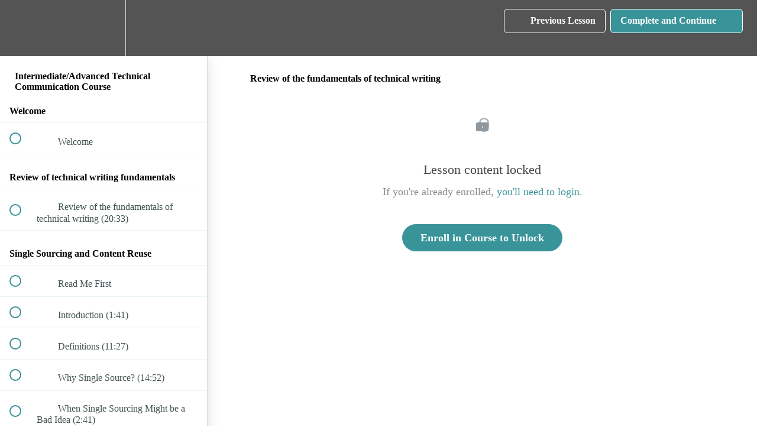

--- FILE ---
content_type: text/html; charset=utf-8
request_url: https://cherryleaf.teachable.com/courses/290199/lectures/4463566
body_size: 32542
content:
<!DOCTYPE html>
<html>
  <head>
    <script src="https://releases.transloadit.com/uppy/v4.18.0/uppy.min.js"></script><link rel="stylesheet" href="https://releases.transloadit.com/uppy/v4.18.0/uppy.min.css" />
    <link href='https://static-media.hotmart.com/KedpZVTsTNtB6Wp8RjYYoH-wwV8=/32x32/https://uploads.teachablecdn.com/attachments/1RBayY1AQQatUpGMAAGH_favicon.png' rel='icon' type='image/png'>

<link href='https://static-media.hotmart.com/e6QpX-DrSjshivxcRmRw3G10Dss=/72x72/https://uploads.teachablecdn.com/attachments/1RBayY1AQQatUpGMAAGH_favicon.png' rel='apple-touch-icon' type='image/png'>

<link href='https://static-media.hotmart.com/ZW4Ea954UasZOQtGfuffQYfM8Os=/144x144/https://uploads.teachablecdn.com/attachments/1RBayY1AQQatUpGMAAGH_favicon.png' rel='apple-touch-icon' type='image/png'>

<link href='https://static-media.hotmart.com/tcR7Crs04Clv-jorv7A4oMufMcE=/320x345/https://uploads.teachablecdn.com/attachments/mzyEVqD5R1SvkkXTuBVo_Bg_Typing.jpg' rel='apple-touch-startup-image' type='image/png'>

<link href='https://static-media.hotmart.com/uwsWkcudU_W8kJlv6HByNMP4Mzo=/640x690/https://uploads.teachablecdn.com/attachments/mzyEVqD5R1SvkkXTuBVo_Bg_Typing.jpg' rel='apple-touch-startup-image' type='image/png'>

<meta name='apple-mobile-web-app-capable' content='yes' />
<meta charset="UTF-8">
<meta name="csrf-param" content="authenticity_token" />
<meta name="csrf-token" content="1GA7Tnv0I8GHY19Ik5GvCttjMsQX-V8vLuRxTOc0ftjP19H5mkQ5UqdNEAGD5fHMGD4giReI1oUU7jdJQ-VeEA" />
<link rel="stylesheet" href="https://fedora.teachablecdn.com/assets/bootstrap-748e653be2be27c8e709ced95eab64a05c870fcc9544b56e33dfe1a9a539317d.css" data-turbolinks-track="true" /><link href="https://teachable-themeable.learning.teachable.com/themecss/production/base.css?_=c56959d8ddeb&amp;brand_course_heading=%23ffffff&amp;brand_heading=%23000000&amp;brand_homepage_heading=%23ffffff&amp;brand_navbar_fixed_text=%23ffffff&amp;brand_navbar_text=%23ffffff&amp;brand_primary=%23545454&amp;brand_secondary=%2339949a&amp;brand_text=%232b3636&amp;logged_out_homepage_background_image_overlay=0.0&amp;logged_out_homepage_background_image_url=https%3A%2F%2Fuploads.teachablecdn.com%2Fattachments%2FmzyEVqD5R1SvkkXTuBVo_Bg_Typing.jpg" rel="stylesheet" data-turbolinks-track="true"></link>
<title>Review of the fundamentals of technical writing | Cherryleaf</title>
<meta name="description" content="A collection of technical communication training courses">
<link rel="canonical" href="https://cherryleaf.teachable.com/courses/290199/lectures/4463566">
<meta property="og:description" content="A collection of technical communication training courses">
<meta property="og:image" content="https://uploads.teachablecdn.com/attachments/JeSlP50NSo6JRIVaQSTl_ideogram+%286%29.jpeg">
<meta property="og:title" content="Review of the fundamentals of technical writing">
<meta property="og:type" content="website">
<meta property="og:url" content="https://cherryleaf.teachable.com/courses/290199/lectures/4463566">
<meta name="brand_video_player_color" content="#09A59A">
<meta name="site_title" content="Cherryleaf">
<style></style>
<script src='//fast.wistia.com/assets/external/E-v1.js'></script>
<script
  src='https://www.recaptcha.net/recaptcha/api.js'
  async
  defer></script>



      <meta name="asset_host" content="https://fedora.teachablecdn.com">
     <script>
  (function () {
    const origCreateElement = Document.prototype.createElement;
    Document.prototype.createElement = function () {
      const el = origCreateElement.apply(this, arguments);
      if (arguments[0].toLowerCase() === "video") {
        const observer = new MutationObserver(() => {
          if (
            el.src &&
            el.src.startsWith("data:video") &&
            el.autoplay &&
            el.style.display === "none"
          ) {
            el.removeAttribute("autoplay");
            el.autoplay = false;
            el.style.display = "none";
            observer.disconnect();
          }
        });
        observer.observe(el, {
          attributes: true,
          attributeFilter: ["src", "autoplay", "style"],
        });
      }
      return el;
    };
  })();
</script>
<script src="https://fedora.teachablecdn.com/packs/student-globals--1463f1f1bdf1bb9a431c.js"></script><script src="https://fedora.teachablecdn.com/packs/student-legacy--38db0977d3748059802d.js"></script><script src="https://fedora.teachablecdn.com/packs/student--e4ea9b8f25228072afe8.js"></script>
<meta id='iris-url' data-iris-url=https://eventable.internal.teachable.com />
<script type="text/javascript">
  window.heap=window.heap||[],heap.load=function(e,t){window.heap.appid=e,window.heap.config=t=t||{};var r=document.createElement("script");r.type="text/javascript",r.async=!0,r.src="https://cdn.heapanalytics.com/js/heap-"+e+".js";var a=document.getElementsByTagName("script")[0];a.parentNode.insertBefore(r,a);for(var n=function(e){return function(){heap.push([e].concat(Array.prototype.slice.call(arguments,0)))}},p=["addEventProperties","addUserProperties","clearEventProperties","identify","resetIdentity","removeEventProperty","setEventProperties","track","unsetEventProperty"],o=0;o<p.length;o++)heap[p[o]]=n(p[o])},heap.load("318805607");
  window.heapShouldTrackUser = true;
</script>


<script type="text/javascript">
  var _user_id = ''; // Set to the user's ID, username, or email address, or '' if not yet known.
  var _session_id = '481ab0affe5c41c7192b2d8dc5b77a77'; // Set to a unique session ID for the visitor's current browsing session.

  var _sift = window._sift = window._sift || [];
  _sift.push(['_setAccount', '2e541754ec']);
  _sift.push(['_setUserId', _user_id]);
  _sift.push(['_setSessionId', _session_id]);
  _sift.push(['_trackPageview']);

  (function() {
    function ls() {
      var e = document.createElement('script');
      e.src = 'https://cdn.sift.com/s.js';
      document.body.appendChild(e);
    }
    if (window.attachEvent) {
      window.attachEvent('onload', ls);
    } else {
      window.addEventListener('load', ls, false);
    }
  })();
</script>





<!-- Google tag (gtag.js) -->
<script async src="https://www.googletagmanager.com/gtag/js?id=G-SL8LSCXHSV"></script>
<script>
  window.dataLayer = window.dataLayer || [];
  function gtag(){dataLayer.push(arguments);}
  gtag('js', new Date());

  gtag('config', 'G-SL8LSCXHSV', {
    'user_id': '',
    'school_id': '55566',
    'school_domain': 'cherryleaf.teachable.com'
  });
</script>



<meta http-equiv="X-UA-Compatible" content="IE=edge">
<script type="text/javascript">window.NREUM||(NREUM={});NREUM.info={"beacon":"bam.nr-data.net","errorBeacon":"bam.nr-data.net","licenseKey":"NRBR-08e3a2ada38dc55a529","applicationID":"1065060701","transactionName":"dAxdTUFZXVQEQh0JAFQXRktWRR5LCV9F","queueTime":0,"applicationTime":408,"agent":""}</script>
<script type="text/javascript">(window.NREUM||(NREUM={})).init={privacy:{cookies_enabled:true},ajax:{deny_list:["bam.nr-data.net"]},feature_flags:["soft_nav"],distributed_tracing:{enabled:true}};(window.NREUM||(NREUM={})).loader_config={agentID:"1103368432",accountID:"4102727",trustKey:"27503",xpid:"UAcHU1FRDxABVFdXBwcHUVQA",licenseKey:"NRBR-08e3a2ada38dc55a529",applicationID:"1065060701",browserID:"1103368432"};;/*! For license information please see nr-loader-spa-1.308.0.min.js.LICENSE.txt */
(()=>{var e,t,r={384:(e,t,r)=>{"use strict";r.d(t,{NT:()=>a,US:()=>u,Zm:()=>o,bQ:()=>d,dV:()=>c,pV:()=>l});var n=r(6154),i=r(1863),s=r(1910);const a={beacon:"bam.nr-data.net",errorBeacon:"bam.nr-data.net"};function o(){return n.gm.NREUM||(n.gm.NREUM={}),void 0===n.gm.newrelic&&(n.gm.newrelic=n.gm.NREUM),n.gm.NREUM}function c(){let e=o();return e.o||(e.o={ST:n.gm.setTimeout,SI:n.gm.setImmediate||n.gm.setInterval,CT:n.gm.clearTimeout,XHR:n.gm.XMLHttpRequest,REQ:n.gm.Request,EV:n.gm.Event,PR:n.gm.Promise,MO:n.gm.MutationObserver,FETCH:n.gm.fetch,WS:n.gm.WebSocket},(0,s.i)(...Object.values(e.o))),e}function d(e,t){let r=o();r.initializedAgents??={},t.initializedAt={ms:(0,i.t)(),date:new Date},r.initializedAgents[e]=t}function u(e,t){o()[e]=t}function l(){return function(){let e=o();const t=e.info||{};e.info={beacon:a.beacon,errorBeacon:a.errorBeacon,...t}}(),function(){let e=o();const t=e.init||{};e.init={...t}}(),c(),function(){let e=o();const t=e.loader_config||{};e.loader_config={...t}}(),o()}},782:(e,t,r)=>{"use strict";r.d(t,{T:()=>n});const n=r(860).K7.pageViewTiming},860:(e,t,r)=>{"use strict";r.d(t,{$J:()=>u,K7:()=>c,P3:()=>d,XX:()=>i,Yy:()=>o,df:()=>s,qY:()=>n,v4:()=>a});const n="events",i="jserrors",s="browser/blobs",a="rum",o="browser/logs",c={ajax:"ajax",genericEvents:"generic_events",jserrors:i,logging:"logging",metrics:"metrics",pageAction:"page_action",pageViewEvent:"page_view_event",pageViewTiming:"page_view_timing",sessionReplay:"session_replay",sessionTrace:"session_trace",softNav:"soft_navigations",spa:"spa"},d={[c.pageViewEvent]:1,[c.pageViewTiming]:2,[c.metrics]:3,[c.jserrors]:4,[c.spa]:5,[c.ajax]:6,[c.sessionTrace]:7,[c.softNav]:8,[c.sessionReplay]:9,[c.logging]:10,[c.genericEvents]:11},u={[c.pageViewEvent]:a,[c.pageViewTiming]:n,[c.ajax]:n,[c.spa]:n,[c.softNav]:n,[c.metrics]:i,[c.jserrors]:i,[c.sessionTrace]:s,[c.sessionReplay]:s,[c.logging]:o,[c.genericEvents]:"ins"}},944:(e,t,r)=>{"use strict";r.d(t,{R:()=>i});var n=r(3241);function i(e,t){"function"==typeof console.debug&&(console.debug("New Relic Warning: https://github.com/newrelic/newrelic-browser-agent/blob/main/docs/warning-codes.md#".concat(e),t),(0,n.W)({agentIdentifier:null,drained:null,type:"data",name:"warn",feature:"warn",data:{code:e,secondary:t}}))}},993:(e,t,r)=>{"use strict";r.d(t,{A$:()=>s,ET:()=>a,TZ:()=>o,p_:()=>i});var n=r(860);const i={ERROR:"ERROR",WARN:"WARN",INFO:"INFO",DEBUG:"DEBUG",TRACE:"TRACE"},s={OFF:0,ERROR:1,WARN:2,INFO:3,DEBUG:4,TRACE:5},a="log",o=n.K7.logging},1541:(e,t,r)=>{"use strict";r.d(t,{U:()=>i,f:()=>n});const n={MFE:"MFE",BA:"BA"};function i(e,t){if(2!==t?.harvestEndpointVersion)return{};const r=t.agentRef.runtime.appMetadata.agents[0].entityGuid;return e?{"source.id":e.id,"source.name":e.name,"source.type":e.type,"parent.id":e.parent?.id||r,"parent.type":e.parent?.type||n.BA}:{"entity.guid":r,appId:t.agentRef.info.applicationID}}},1687:(e,t,r)=>{"use strict";r.d(t,{Ak:()=>d,Ze:()=>h,x3:()=>u});var n=r(3241),i=r(7836),s=r(3606),a=r(860),o=r(2646);const c={};function d(e,t){const r={staged:!1,priority:a.P3[t]||0};l(e),c[e].get(t)||c[e].set(t,r)}function u(e,t){e&&c[e]&&(c[e].get(t)&&c[e].delete(t),p(e,t,!1),c[e].size&&f(e))}function l(e){if(!e)throw new Error("agentIdentifier required");c[e]||(c[e]=new Map)}function h(e="",t="feature",r=!1){if(l(e),!e||!c[e].get(t)||r)return p(e,t);c[e].get(t).staged=!0,f(e)}function f(e){const t=Array.from(c[e]);t.every(([e,t])=>t.staged)&&(t.sort((e,t)=>e[1].priority-t[1].priority),t.forEach(([t])=>{c[e].delete(t),p(e,t)}))}function p(e,t,r=!0){const a=e?i.ee.get(e):i.ee,c=s.i.handlers;if(!a.aborted&&a.backlog&&c){if((0,n.W)({agentIdentifier:e,type:"lifecycle",name:"drain",feature:t}),r){const e=a.backlog[t],r=c[t];if(r){for(let t=0;e&&t<e.length;++t)g(e[t],r);Object.entries(r).forEach(([e,t])=>{Object.values(t||{}).forEach(t=>{t[0]?.on&&t[0]?.context()instanceof o.y&&t[0].on(e,t[1])})})}}a.isolatedBacklog||delete c[t],a.backlog[t]=null,a.emit("drain-"+t,[])}}function g(e,t){var r=e[1];Object.values(t[r]||{}).forEach(t=>{var r=e[0];if(t[0]===r){var n=t[1],i=e[3],s=e[2];n.apply(i,s)}})}},1738:(e,t,r)=>{"use strict";r.d(t,{U:()=>f,Y:()=>h});var n=r(3241),i=r(9908),s=r(1863),a=r(944),o=r(5701),c=r(3969),d=r(8362),u=r(860),l=r(4261);function h(e,t,r,s){const h=s||r;!h||h[e]&&h[e]!==d.d.prototype[e]||(h[e]=function(){(0,i.p)(c.xV,["API/"+e+"/called"],void 0,u.K7.metrics,r.ee),(0,n.W)({agentIdentifier:r.agentIdentifier,drained:!!o.B?.[r.agentIdentifier],type:"data",name:"api",feature:l.Pl+e,data:{}});try{return t.apply(this,arguments)}catch(e){(0,a.R)(23,e)}})}function f(e,t,r,n,a){const o=e.info;null===r?delete o.jsAttributes[t]:o.jsAttributes[t]=r,(a||null===r)&&(0,i.p)(l.Pl+n,[(0,s.t)(),t,r],void 0,"session",e.ee)}},1741:(e,t,r)=>{"use strict";r.d(t,{W:()=>s});var n=r(944),i=r(4261);class s{#e(e,...t){if(this[e]!==s.prototype[e])return this[e](...t);(0,n.R)(35,e)}addPageAction(e,t){return this.#e(i.hG,e,t)}register(e){return this.#e(i.eY,e)}recordCustomEvent(e,t){return this.#e(i.fF,e,t)}setPageViewName(e,t){return this.#e(i.Fw,e,t)}setCustomAttribute(e,t,r){return this.#e(i.cD,e,t,r)}noticeError(e,t){return this.#e(i.o5,e,t)}setUserId(e,t=!1){return this.#e(i.Dl,e,t)}setApplicationVersion(e){return this.#e(i.nb,e)}setErrorHandler(e){return this.#e(i.bt,e)}addRelease(e,t){return this.#e(i.k6,e,t)}log(e,t){return this.#e(i.$9,e,t)}start(){return this.#e(i.d3)}finished(e){return this.#e(i.BL,e)}recordReplay(){return this.#e(i.CH)}pauseReplay(){return this.#e(i.Tb)}addToTrace(e){return this.#e(i.U2,e)}setCurrentRouteName(e){return this.#e(i.PA,e)}interaction(e){return this.#e(i.dT,e)}wrapLogger(e,t,r){return this.#e(i.Wb,e,t,r)}measure(e,t){return this.#e(i.V1,e,t)}consent(e){return this.#e(i.Pv,e)}}},1863:(e,t,r)=>{"use strict";function n(){return Math.floor(performance.now())}r.d(t,{t:()=>n})},1910:(e,t,r)=>{"use strict";r.d(t,{i:()=>s});var n=r(944);const i=new Map;function s(...e){return e.every(e=>{if(i.has(e))return i.get(e);const t="function"==typeof e?e.toString():"",r=t.includes("[native code]"),s=t.includes("nrWrapper");return r||s||(0,n.R)(64,e?.name||t),i.set(e,r),r})}},2555:(e,t,r)=>{"use strict";r.d(t,{D:()=>o,f:()=>a});var n=r(384),i=r(8122);const s={beacon:n.NT.beacon,errorBeacon:n.NT.errorBeacon,licenseKey:void 0,applicationID:void 0,sa:void 0,queueTime:void 0,applicationTime:void 0,ttGuid:void 0,user:void 0,account:void 0,product:void 0,extra:void 0,jsAttributes:{},userAttributes:void 0,atts:void 0,transactionName:void 0,tNamePlain:void 0};function a(e){try{return!!e.licenseKey&&!!e.errorBeacon&&!!e.applicationID}catch(e){return!1}}const o=e=>(0,i.a)(e,s)},2614:(e,t,r)=>{"use strict";r.d(t,{BB:()=>a,H3:()=>n,g:()=>d,iL:()=>c,tS:()=>o,uh:()=>i,wk:()=>s});const n="NRBA",i="SESSION",s=144e5,a=18e5,o={STARTED:"session-started",PAUSE:"session-pause",RESET:"session-reset",RESUME:"session-resume",UPDATE:"session-update"},c={SAME_TAB:"same-tab",CROSS_TAB:"cross-tab"},d={OFF:0,FULL:1,ERROR:2}},2646:(e,t,r)=>{"use strict";r.d(t,{y:()=>n});class n{constructor(e){this.contextId=e}}},2843:(e,t,r)=>{"use strict";r.d(t,{G:()=>s,u:()=>i});var n=r(3878);function i(e,t=!1,r,i){(0,n.DD)("visibilitychange",function(){if(t)return void("hidden"===document.visibilityState&&e());e(document.visibilityState)},r,i)}function s(e,t,r){(0,n.sp)("pagehide",e,t,r)}},3241:(e,t,r)=>{"use strict";r.d(t,{W:()=>s});var n=r(6154);const i="newrelic";function s(e={}){try{n.gm.dispatchEvent(new CustomEvent(i,{detail:e}))}catch(e){}}},3304:(e,t,r)=>{"use strict";r.d(t,{A:()=>s});var n=r(7836);const i=()=>{const e=new WeakSet;return(t,r)=>{if("object"==typeof r&&null!==r){if(e.has(r))return;e.add(r)}return r}};function s(e){try{return JSON.stringify(e,i())??""}catch(e){try{n.ee.emit("internal-error",[e])}catch(e){}return""}}},3333:(e,t,r)=>{"use strict";r.d(t,{$v:()=>u,TZ:()=>n,Xh:()=>c,Zp:()=>i,kd:()=>d,mq:()=>o,nf:()=>a,qN:()=>s});const n=r(860).K7.genericEvents,i=["auxclick","click","copy","keydown","paste","scrollend"],s=["focus","blur"],a=4,o=1e3,c=2e3,d=["PageAction","UserAction","BrowserPerformance"],u={RESOURCES:"experimental.resources",REGISTER:"register"}},3434:(e,t,r)=>{"use strict";r.d(t,{Jt:()=>s,YM:()=>d});var n=r(7836),i=r(5607);const s="nr@original:".concat(i.W),a=50;var o=Object.prototype.hasOwnProperty,c=!1;function d(e,t){return e||(e=n.ee),r.inPlace=function(e,t,n,i,s){n||(n="");const a="-"===n.charAt(0);for(let o=0;o<t.length;o++){const c=t[o],d=e[c];l(d)||(e[c]=r(d,a?c+n:n,i,c,s))}},r.flag=s,r;function r(t,r,n,c,d){return l(t)?t:(r||(r=""),nrWrapper[s]=t,function(e,t,r){if(Object.defineProperty&&Object.keys)try{return Object.keys(e).forEach(function(r){Object.defineProperty(t,r,{get:function(){return e[r]},set:function(t){return e[r]=t,t}})}),t}catch(e){u([e],r)}for(var n in e)o.call(e,n)&&(t[n]=e[n])}(t,nrWrapper,e),nrWrapper);function nrWrapper(){var s,o,l,h;let f;try{o=this,s=[...arguments],l="function"==typeof n?n(s,o):n||{}}catch(t){u([t,"",[s,o,c],l],e)}i(r+"start",[s,o,c],l,d);const p=performance.now();let g;try{return h=t.apply(o,s),g=performance.now(),h}catch(e){throw g=performance.now(),i(r+"err",[s,o,e],l,d),f=e,f}finally{const e=g-p,t={start:p,end:g,duration:e,isLongTask:e>=a,methodName:c,thrownError:f};t.isLongTask&&i("long-task",[t,o],l,d),i(r+"end",[s,o,h],l,d)}}}function i(r,n,i,s){if(!c||t){var a=c;c=!0;try{e.emit(r,n,i,t,s)}catch(t){u([t,r,n,i],e)}c=a}}}function u(e,t){t||(t=n.ee);try{t.emit("internal-error",e)}catch(e){}}function l(e){return!(e&&"function"==typeof e&&e.apply&&!e[s])}},3606:(e,t,r)=>{"use strict";r.d(t,{i:()=>s});var n=r(9908);s.on=a;var i=s.handlers={};function s(e,t,r,s){a(s||n.d,i,e,t,r)}function a(e,t,r,i,s){s||(s="feature"),e||(e=n.d);var a=t[s]=t[s]||{};(a[r]=a[r]||[]).push([e,i])}},3738:(e,t,r)=>{"use strict";r.d(t,{He:()=>i,Kp:()=>o,Lc:()=>d,Rz:()=>u,TZ:()=>n,bD:()=>s,d3:()=>a,jx:()=>l,sl:()=>h,uP:()=>c});const n=r(860).K7.sessionTrace,i="bstResource",s="resource",a="-start",o="-end",c="fn"+a,d="fn"+o,u="pushState",l=1e3,h=3e4},3785:(e,t,r)=>{"use strict";r.d(t,{R:()=>c,b:()=>d});var n=r(9908),i=r(1863),s=r(860),a=r(3969),o=r(993);function c(e,t,r={},c=o.p_.INFO,d=!0,u,l=(0,i.t)()){(0,n.p)(a.xV,["API/logging/".concat(c.toLowerCase(),"/called")],void 0,s.K7.metrics,e),(0,n.p)(o.ET,[l,t,r,c,d,u],void 0,s.K7.logging,e)}function d(e){return"string"==typeof e&&Object.values(o.p_).some(t=>t===e.toUpperCase().trim())}},3878:(e,t,r)=>{"use strict";function n(e,t){return{capture:e,passive:!1,signal:t}}function i(e,t,r=!1,i){window.addEventListener(e,t,n(r,i))}function s(e,t,r=!1,i){document.addEventListener(e,t,n(r,i))}r.d(t,{DD:()=>s,jT:()=>n,sp:()=>i})},3962:(e,t,r)=>{"use strict";r.d(t,{AM:()=>a,O2:()=>l,OV:()=>s,Qu:()=>h,TZ:()=>c,ih:()=>f,pP:()=>o,t1:()=>u,tC:()=>i,wD:()=>d});var n=r(860);const i=["click","keydown","submit"],s="popstate",a="api",o="initialPageLoad",c=n.K7.softNav,d=5e3,u=500,l={INITIAL_PAGE_LOAD:"",ROUTE_CHANGE:1,UNSPECIFIED:2},h={INTERACTION:1,AJAX:2,CUSTOM_END:3,CUSTOM_TRACER:4},f={IP:"in progress",PF:"pending finish",FIN:"finished",CAN:"cancelled"}},3969:(e,t,r)=>{"use strict";r.d(t,{TZ:()=>n,XG:()=>o,rs:()=>i,xV:()=>a,z_:()=>s});const n=r(860).K7.metrics,i="sm",s="cm",a="storeSupportabilityMetrics",o="storeEventMetrics"},4234:(e,t,r)=>{"use strict";r.d(t,{W:()=>s});var n=r(7836),i=r(1687);class s{constructor(e,t){this.agentIdentifier=e,this.ee=n.ee.get(e),this.featureName=t,this.blocked=!1}deregisterDrain(){(0,i.x3)(this.agentIdentifier,this.featureName)}}},4261:(e,t,r)=>{"use strict";r.d(t,{$9:()=>u,BL:()=>c,CH:()=>p,Dl:()=>R,Fw:()=>w,PA:()=>v,Pl:()=>n,Pv:()=>A,Tb:()=>h,U2:()=>a,V1:()=>E,Wb:()=>T,bt:()=>y,cD:()=>b,d3:()=>x,dT:()=>d,eY:()=>g,fF:()=>f,hG:()=>s,hw:()=>i,k6:()=>o,nb:()=>m,o5:()=>l});const n="api-",i=n+"ixn-",s="addPageAction",a="addToTrace",o="addRelease",c="finished",d="interaction",u="log",l="noticeError",h="pauseReplay",f="recordCustomEvent",p="recordReplay",g="register",m="setApplicationVersion",v="setCurrentRouteName",b="setCustomAttribute",y="setErrorHandler",w="setPageViewName",R="setUserId",x="start",T="wrapLogger",E="measure",A="consent"},5205:(e,t,r)=>{"use strict";r.d(t,{j:()=>S});var n=r(384),i=r(1741);var s=r(2555),a=r(3333);const o=e=>{if(!e||"string"!=typeof e)return!1;try{document.createDocumentFragment().querySelector(e)}catch{return!1}return!0};var c=r(2614),d=r(944),u=r(8122);const l="[data-nr-mask]",h=e=>(0,u.a)(e,(()=>{const e={feature_flags:[],experimental:{allow_registered_children:!1,resources:!1},mask_selector:"*",block_selector:"[data-nr-block]",mask_input_options:{color:!1,date:!1,"datetime-local":!1,email:!1,month:!1,number:!1,range:!1,search:!1,tel:!1,text:!1,time:!1,url:!1,week:!1,textarea:!1,select:!1,password:!0}};return{ajax:{deny_list:void 0,block_internal:!0,enabled:!0,autoStart:!0},api:{get allow_registered_children(){return e.feature_flags.includes(a.$v.REGISTER)||e.experimental.allow_registered_children},set allow_registered_children(t){e.experimental.allow_registered_children=t},duplicate_registered_data:!1},browser_consent_mode:{enabled:!1},distributed_tracing:{enabled:void 0,exclude_newrelic_header:void 0,cors_use_newrelic_header:void 0,cors_use_tracecontext_headers:void 0,allowed_origins:void 0},get feature_flags(){return e.feature_flags},set feature_flags(t){e.feature_flags=t},generic_events:{enabled:!0,autoStart:!0},harvest:{interval:30},jserrors:{enabled:!0,autoStart:!0},logging:{enabled:!0,autoStart:!0},metrics:{enabled:!0,autoStart:!0},obfuscate:void 0,page_action:{enabled:!0},page_view_event:{enabled:!0,autoStart:!0},page_view_timing:{enabled:!0,autoStart:!0},performance:{capture_marks:!1,capture_measures:!1,capture_detail:!0,resources:{get enabled(){return e.feature_flags.includes(a.$v.RESOURCES)||e.experimental.resources},set enabled(t){e.experimental.resources=t},asset_types:[],first_party_domains:[],ignore_newrelic:!0}},privacy:{cookies_enabled:!0},proxy:{assets:void 0,beacon:void 0},session:{expiresMs:c.wk,inactiveMs:c.BB},session_replay:{autoStart:!0,enabled:!1,preload:!1,sampling_rate:10,error_sampling_rate:100,collect_fonts:!1,inline_images:!1,fix_stylesheets:!0,mask_all_inputs:!0,get mask_text_selector(){return e.mask_selector},set mask_text_selector(t){o(t)?e.mask_selector="".concat(t,",").concat(l):""===t||null===t?e.mask_selector=l:(0,d.R)(5,t)},get block_class(){return"nr-block"},get ignore_class(){return"nr-ignore"},get mask_text_class(){return"nr-mask"},get block_selector(){return e.block_selector},set block_selector(t){o(t)?e.block_selector+=",".concat(t):""!==t&&(0,d.R)(6,t)},get mask_input_options(){return e.mask_input_options},set mask_input_options(t){t&&"object"==typeof t?e.mask_input_options={...t,password:!0}:(0,d.R)(7,t)}},session_trace:{enabled:!0,autoStart:!0},soft_navigations:{enabled:!0,autoStart:!0},spa:{enabled:!0,autoStart:!0},ssl:void 0,user_actions:{enabled:!0,elementAttributes:["id","className","tagName","type"]}}})());var f=r(6154),p=r(9324);let g=0;const m={buildEnv:p.F3,distMethod:p.Xs,version:p.xv,originTime:f.WN},v={consented:!1},b={appMetadata:{},get consented(){return this.session?.state?.consent||v.consented},set consented(e){v.consented=e},customTransaction:void 0,denyList:void 0,disabled:!1,harvester:void 0,isolatedBacklog:!1,isRecording:!1,loaderType:void 0,maxBytes:3e4,obfuscator:void 0,onerror:void 0,ptid:void 0,releaseIds:{},session:void 0,timeKeeper:void 0,registeredEntities:[],jsAttributesMetadata:{bytes:0},get harvestCount(){return++g}},y=e=>{const t=(0,u.a)(e,b),r=Object.keys(m).reduce((e,t)=>(e[t]={value:m[t],writable:!1,configurable:!0,enumerable:!0},e),{});return Object.defineProperties(t,r)};var w=r(5701);const R=e=>{const t=e.startsWith("http");e+="/",r.p=t?e:"https://"+e};var x=r(7836),T=r(3241);const E={accountID:void 0,trustKey:void 0,agentID:void 0,licenseKey:void 0,applicationID:void 0,xpid:void 0},A=e=>(0,u.a)(e,E),_=new Set;function S(e,t={},r,a){let{init:o,info:c,loader_config:d,runtime:u={},exposed:l=!0}=t;if(!c){const e=(0,n.pV)();o=e.init,c=e.info,d=e.loader_config}e.init=h(o||{}),e.loader_config=A(d||{}),c.jsAttributes??={},f.bv&&(c.jsAttributes.isWorker=!0),e.info=(0,s.D)(c);const p=e.init,g=[c.beacon,c.errorBeacon];_.has(e.agentIdentifier)||(p.proxy.assets&&(R(p.proxy.assets),g.push(p.proxy.assets)),p.proxy.beacon&&g.push(p.proxy.beacon),e.beacons=[...g],function(e){const t=(0,n.pV)();Object.getOwnPropertyNames(i.W.prototype).forEach(r=>{const n=i.W.prototype[r];if("function"!=typeof n||"constructor"===n)return;let s=t[r];e[r]&&!1!==e.exposed&&"micro-agent"!==e.runtime?.loaderType&&(t[r]=(...t)=>{const n=e[r](...t);return s?s(...t):n})})}(e),(0,n.US)("activatedFeatures",w.B)),u.denyList=[...p.ajax.deny_list||[],...p.ajax.block_internal?g:[]],u.ptid=e.agentIdentifier,u.loaderType=r,e.runtime=y(u),_.has(e.agentIdentifier)||(e.ee=x.ee.get(e.agentIdentifier),e.exposed=l,(0,T.W)({agentIdentifier:e.agentIdentifier,drained:!!w.B?.[e.agentIdentifier],type:"lifecycle",name:"initialize",feature:void 0,data:e.config})),_.add(e.agentIdentifier)}},5270:(e,t,r)=>{"use strict";r.d(t,{Aw:()=>a,SR:()=>s,rF:()=>o});var n=r(384),i=r(7767);function s(e){return!!(0,n.dV)().o.MO&&(0,i.V)(e)&&!0===e?.session_trace.enabled}function a(e){return!0===e?.session_replay.preload&&s(e)}function o(e,t){try{if("string"==typeof t?.type){if("password"===t.type.toLowerCase())return"*".repeat(e?.length||0);if(void 0!==t?.dataset?.nrUnmask||t?.classList?.contains("nr-unmask"))return e}}catch(e){}return"string"==typeof e?e.replace(/[\S]/g,"*"):"*".repeat(e?.length||0)}},5289:(e,t,r)=>{"use strict";r.d(t,{GG:()=>a,Qr:()=>c,sB:()=>o});var n=r(3878),i=r(6389);function s(){return"undefined"==typeof document||"complete"===document.readyState}function a(e,t){if(s())return e();const r=(0,i.J)(e),a=setInterval(()=>{s()&&(clearInterval(a),r())},500);(0,n.sp)("load",r,t)}function o(e){if(s())return e();(0,n.DD)("DOMContentLoaded",e)}function c(e){if(s())return e();(0,n.sp)("popstate",e)}},5607:(e,t,r)=>{"use strict";r.d(t,{W:()=>n});const n=(0,r(9566).bz)()},5701:(e,t,r)=>{"use strict";r.d(t,{B:()=>s,t:()=>a});var n=r(3241);const i=new Set,s={};function a(e,t){const r=t.agentIdentifier;s[r]??={},e&&"object"==typeof e&&(i.has(r)||(t.ee.emit("rumresp",[e]),s[r]=e,i.add(r),(0,n.W)({agentIdentifier:r,loaded:!0,drained:!0,type:"lifecycle",name:"load",feature:void 0,data:e})))}},6154:(e,t,r)=>{"use strict";r.d(t,{OF:()=>d,RI:()=>i,WN:()=>h,bv:()=>s,eN:()=>f,gm:()=>a,lR:()=>l,m:()=>c,mw:()=>o,sb:()=>u});var n=r(1863);const i="undefined"!=typeof window&&!!window.document,s="undefined"!=typeof WorkerGlobalScope&&("undefined"!=typeof self&&self instanceof WorkerGlobalScope&&self.navigator instanceof WorkerNavigator||"undefined"!=typeof globalThis&&globalThis instanceof WorkerGlobalScope&&globalThis.navigator instanceof WorkerNavigator),a=i?window:"undefined"!=typeof WorkerGlobalScope&&("undefined"!=typeof self&&self instanceof WorkerGlobalScope&&self||"undefined"!=typeof globalThis&&globalThis instanceof WorkerGlobalScope&&globalThis),o=Boolean("hidden"===a?.document?.visibilityState),c=""+a?.location,d=/iPad|iPhone|iPod/.test(a.navigator?.userAgent),u=d&&"undefined"==typeof SharedWorker,l=(()=>{const e=a.navigator?.userAgent?.match(/Firefox[/\s](\d+\.\d+)/);return Array.isArray(e)&&e.length>=2?+e[1]:0})(),h=Date.now()-(0,n.t)(),f=()=>"undefined"!=typeof PerformanceNavigationTiming&&a?.performance?.getEntriesByType("navigation")?.[0]?.responseStart},6344:(e,t,r)=>{"use strict";r.d(t,{BB:()=>u,Qb:()=>l,TZ:()=>i,Ug:()=>a,Vh:()=>s,_s:()=>o,bc:()=>d,yP:()=>c});var n=r(2614);const i=r(860).K7.sessionReplay,s="errorDuringReplay",a=.12,o={DomContentLoaded:0,Load:1,FullSnapshot:2,IncrementalSnapshot:3,Meta:4,Custom:5},c={[n.g.ERROR]:15e3,[n.g.FULL]:3e5,[n.g.OFF]:0},d={RESET:{message:"Session was reset",sm:"Reset"},IMPORT:{message:"Recorder failed to import",sm:"Import"},TOO_MANY:{message:"429: Too Many Requests",sm:"Too-Many"},TOO_BIG:{message:"Payload was too large",sm:"Too-Big"},CROSS_TAB:{message:"Session Entity was set to OFF on another tab",sm:"Cross-Tab"},ENTITLEMENTS:{message:"Session Replay is not allowed and will not be started",sm:"Entitlement"}},u=5e3,l={API:"api",RESUME:"resume",SWITCH_TO_FULL:"switchToFull",INITIALIZE:"initialize",PRELOAD:"preload"}},6389:(e,t,r)=>{"use strict";function n(e,t=500,r={}){const n=r?.leading||!1;let i;return(...r)=>{n&&void 0===i&&(e.apply(this,r),i=setTimeout(()=>{i=clearTimeout(i)},t)),n||(clearTimeout(i),i=setTimeout(()=>{e.apply(this,r)},t))}}function i(e){let t=!1;return(...r)=>{t||(t=!0,e.apply(this,r))}}r.d(t,{J:()=>i,s:()=>n})},6630:(e,t,r)=>{"use strict";r.d(t,{T:()=>n});const n=r(860).K7.pageViewEvent},6774:(e,t,r)=>{"use strict";r.d(t,{T:()=>n});const n=r(860).K7.jserrors},7295:(e,t,r)=>{"use strict";r.d(t,{Xv:()=>a,gX:()=>i,iW:()=>s});var n=[];function i(e){if(!e||s(e))return!1;if(0===n.length)return!0;if("*"===n[0].hostname)return!1;for(var t=0;t<n.length;t++){var r=n[t];if(r.hostname.test(e.hostname)&&r.pathname.test(e.pathname))return!1}return!0}function s(e){return void 0===e.hostname}function a(e){if(n=[],e&&e.length)for(var t=0;t<e.length;t++){let r=e[t];if(!r)continue;if("*"===r)return void(n=[{hostname:"*"}]);0===r.indexOf("http://")?r=r.substring(7):0===r.indexOf("https://")&&(r=r.substring(8));const i=r.indexOf("/");let s,a;i>0?(s=r.substring(0,i),a=r.substring(i)):(s=r,a="*");let[c]=s.split(":");n.push({hostname:o(c),pathname:o(a,!0)})}}function o(e,t=!1){const r=e.replace(/[.+?^${}()|[\]\\]/g,e=>"\\"+e).replace(/\*/g,".*?");return new RegExp((t?"^":"")+r+"$")}},7485:(e,t,r)=>{"use strict";r.d(t,{D:()=>i});var n=r(6154);function i(e){if(0===(e||"").indexOf("data:"))return{protocol:"data"};try{const t=new URL(e,location.href),r={port:t.port,hostname:t.hostname,pathname:t.pathname,search:t.search,protocol:t.protocol.slice(0,t.protocol.indexOf(":")),sameOrigin:t.protocol===n.gm?.location?.protocol&&t.host===n.gm?.location?.host};return r.port&&""!==r.port||("http:"===t.protocol&&(r.port="80"),"https:"===t.protocol&&(r.port="443")),r.pathname&&""!==r.pathname?r.pathname.startsWith("/")||(r.pathname="/".concat(r.pathname)):r.pathname="/",r}catch(e){return{}}}},7699:(e,t,r)=>{"use strict";r.d(t,{It:()=>s,KC:()=>o,No:()=>i,qh:()=>a});var n=r(860);const i=16e3,s=1e6,a="SESSION_ERROR",o={[n.K7.logging]:!0,[n.K7.genericEvents]:!1,[n.K7.jserrors]:!1,[n.K7.ajax]:!1}},7767:(e,t,r)=>{"use strict";r.d(t,{V:()=>i});var n=r(6154);const i=e=>n.RI&&!0===e?.privacy.cookies_enabled},7836:(e,t,r)=>{"use strict";r.d(t,{P:()=>o,ee:()=>c});var n=r(384),i=r(8990),s=r(2646),a=r(5607);const o="nr@context:".concat(a.W),c=function e(t,r){var n={},a={},u={},l=!1;try{l=16===r.length&&d.initializedAgents?.[r]?.runtime.isolatedBacklog}catch(e){}var h={on:p,addEventListener:p,removeEventListener:function(e,t){var r=n[e];if(!r)return;for(var i=0;i<r.length;i++)r[i]===t&&r.splice(i,1)},emit:function(e,r,n,i,s){!1!==s&&(s=!0);if(c.aborted&&!i)return;t&&s&&t.emit(e,r,n);var o=f(n);g(e).forEach(e=>{e.apply(o,r)});var d=v()[a[e]];d&&d.push([h,e,r,o]);return o},get:m,listeners:g,context:f,buffer:function(e,t){const r=v();if(t=t||"feature",h.aborted)return;Object.entries(e||{}).forEach(([e,n])=>{a[n]=t,t in r||(r[t]=[])})},abort:function(){h._aborted=!0,Object.keys(h.backlog).forEach(e=>{delete h.backlog[e]})},isBuffering:function(e){return!!v()[a[e]]},debugId:r,backlog:l?{}:t&&"object"==typeof t.backlog?t.backlog:{},isolatedBacklog:l};return Object.defineProperty(h,"aborted",{get:()=>{let e=h._aborted||!1;return e||(t&&(e=t.aborted),e)}}),h;function f(e){return e&&e instanceof s.y?e:e?(0,i.I)(e,o,()=>new s.y(o)):new s.y(o)}function p(e,t){n[e]=g(e).concat(t)}function g(e){return n[e]||[]}function m(t){return u[t]=u[t]||e(h,t)}function v(){return h.backlog}}(void 0,"globalEE"),d=(0,n.Zm)();d.ee||(d.ee=c)},8122:(e,t,r)=>{"use strict";r.d(t,{a:()=>i});var n=r(944);function i(e,t){try{if(!e||"object"!=typeof e)return(0,n.R)(3);if(!t||"object"!=typeof t)return(0,n.R)(4);const r=Object.create(Object.getPrototypeOf(t),Object.getOwnPropertyDescriptors(t)),s=0===Object.keys(r).length?e:r;for(let a in s)if(void 0!==e[a])try{if(null===e[a]){r[a]=null;continue}Array.isArray(e[a])&&Array.isArray(t[a])?r[a]=Array.from(new Set([...e[a],...t[a]])):"object"==typeof e[a]&&"object"==typeof t[a]?r[a]=i(e[a],t[a]):r[a]=e[a]}catch(e){r[a]||(0,n.R)(1,e)}return r}catch(e){(0,n.R)(2,e)}}},8139:(e,t,r)=>{"use strict";r.d(t,{u:()=>h});var n=r(7836),i=r(3434),s=r(8990),a=r(6154);const o={},c=a.gm.XMLHttpRequest,d="addEventListener",u="removeEventListener",l="nr@wrapped:".concat(n.P);function h(e){var t=function(e){return(e||n.ee).get("events")}(e);if(o[t.debugId]++)return t;o[t.debugId]=1;var r=(0,i.YM)(t,!0);function h(e){r.inPlace(e,[d,u],"-",p)}function p(e,t){return e[1]}return"getPrototypeOf"in Object&&(a.RI&&f(document,h),c&&f(c.prototype,h),f(a.gm,h)),t.on(d+"-start",function(e,t){var n=e[1];if(null!==n&&("function"==typeof n||"object"==typeof n)&&"newrelic"!==e[0]){var i=(0,s.I)(n,l,function(){var e={object:function(){if("function"!=typeof n.handleEvent)return;return n.handleEvent.apply(n,arguments)},function:n}[typeof n];return e?r(e,"fn-",null,e.name||"anonymous"):n});this.wrapped=e[1]=i}}),t.on(u+"-start",function(e){e[1]=this.wrapped||e[1]}),t}function f(e,t,...r){let n=e;for(;"object"==typeof n&&!Object.prototype.hasOwnProperty.call(n,d);)n=Object.getPrototypeOf(n);n&&t(n,...r)}},8362:(e,t,r)=>{"use strict";r.d(t,{d:()=>s});var n=r(9566),i=r(1741);class s extends i.W{agentIdentifier=(0,n.LA)(16)}},8374:(e,t,r)=>{r.nc=(()=>{try{return document?.currentScript?.nonce}catch(e){}return""})()},8990:(e,t,r)=>{"use strict";r.d(t,{I:()=>i});var n=Object.prototype.hasOwnProperty;function i(e,t,r){if(n.call(e,t))return e[t];var i=r();if(Object.defineProperty&&Object.keys)try{return Object.defineProperty(e,t,{value:i,writable:!0,enumerable:!1}),i}catch(e){}return e[t]=i,i}},9119:(e,t,r)=>{"use strict";r.d(t,{L:()=>s});var n=/([^?#]*)[^#]*(#[^?]*|$).*/,i=/([^?#]*)().*/;function s(e,t){return e?e.replace(t?n:i,"$1$2"):e}},9300:(e,t,r)=>{"use strict";r.d(t,{T:()=>n});const n=r(860).K7.ajax},9324:(e,t,r)=>{"use strict";r.d(t,{AJ:()=>a,F3:()=>i,Xs:()=>s,Yq:()=>o,xv:()=>n});const n="1.308.0",i="PROD",s="CDN",a="@newrelic/rrweb",o="1.0.1"},9566:(e,t,r)=>{"use strict";r.d(t,{LA:()=>o,ZF:()=>c,bz:()=>a,el:()=>d});var n=r(6154);const i="xxxxxxxx-xxxx-4xxx-yxxx-xxxxxxxxxxxx";function s(e,t){return e?15&e[t]:16*Math.random()|0}function a(){const e=n.gm?.crypto||n.gm?.msCrypto;let t,r=0;return e&&e.getRandomValues&&(t=e.getRandomValues(new Uint8Array(30))),i.split("").map(e=>"x"===e?s(t,r++).toString(16):"y"===e?(3&s()|8).toString(16):e).join("")}function o(e){const t=n.gm?.crypto||n.gm?.msCrypto;let r,i=0;t&&t.getRandomValues&&(r=t.getRandomValues(new Uint8Array(e)));const a=[];for(var o=0;o<e;o++)a.push(s(r,i++).toString(16));return a.join("")}function c(){return o(16)}function d(){return o(32)}},9908:(e,t,r)=>{"use strict";r.d(t,{d:()=>n,p:()=>i});var n=r(7836).ee.get("handle");function i(e,t,r,i,s){s?(s.buffer([e],i),s.emit(e,t,r)):(n.buffer([e],i),n.emit(e,t,r))}}},n={};function i(e){var t=n[e];if(void 0!==t)return t.exports;var s=n[e]={exports:{}};return r[e](s,s.exports,i),s.exports}i.m=r,i.d=(e,t)=>{for(var r in t)i.o(t,r)&&!i.o(e,r)&&Object.defineProperty(e,r,{enumerable:!0,get:t[r]})},i.f={},i.e=e=>Promise.all(Object.keys(i.f).reduce((t,r)=>(i.f[r](e,t),t),[])),i.u=e=>({212:"nr-spa-compressor",249:"nr-spa-recorder",478:"nr-spa"}[e]+"-1.308.0.min.js"),i.o=(e,t)=>Object.prototype.hasOwnProperty.call(e,t),e={},t="NRBA-1.308.0.PROD:",i.l=(r,n,s,a)=>{if(e[r])e[r].push(n);else{var o,c;if(void 0!==s)for(var d=document.getElementsByTagName("script"),u=0;u<d.length;u++){var l=d[u];if(l.getAttribute("src")==r||l.getAttribute("data-webpack")==t+s){o=l;break}}if(!o){c=!0;var h={478:"sha512-RSfSVnmHk59T/uIPbdSE0LPeqcEdF4/+XhfJdBuccH5rYMOEZDhFdtnh6X6nJk7hGpzHd9Ujhsy7lZEz/ORYCQ==",249:"sha512-ehJXhmntm85NSqW4MkhfQqmeKFulra3klDyY0OPDUE+sQ3GokHlPh1pmAzuNy//3j4ac6lzIbmXLvGQBMYmrkg==",212:"sha512-B9h4CR46ndKRgMBcK+j67uSR2RCnJfGefU+A7FrgR/k42ovXy5x/MAVFiSvFxuVeEk/pNLgvYGMp1cBSK/G6Fg=="};(o=document.createElement("script")).charset="utf-8",i.nc&&o.setAttribute("nonce",i.nc),o.setAttribute("data-webpack",t+s),o.src=r,0!==o.src.indexOf(window.location.origin+"/")&&(o.crossOrigin="anonymous"),h[a]&&(o.integrity=h[a])}e[r]=[n];var f=(t,n)=>{o.onerror=o.onload=null,clearTimeout(p);var i=e[r];if(delete e[r],o.parentNode&&o.parentNode.removeChild(o),i&&i.forEach(e=>e(n)),t)return t(n)},p=setTimeout(f.bind(null,void 0,{type:"timeout",target:o}),12e4);o.onerror=f.bind(null,o.onerror),o.onload=f.bind(null,o.onload),c&&document.head.appendChild(o)}},i.r=e=>{"undefined"!=typeof Symbol&&Symbol.toStringTag&&Object.defineProperty(e,Symbol.toStringTag,{value:"Module"}),Object.defineProperty(e,"__esModule",{value:!0})},i.p="https://js-agent.newrelic.com/",(()=>{var e={38:0,788:0};i.f.j=(t,r)=>{var n=i.o(e,t)?e[t]:void 0;if(0!==n)if(n)r.push(n[2]);else{var s=new Promise((r,i)=>n=e[t]=[r,i]);r.push(n[2]=s);var a=i.p+i.u(t),o=new Error;i.l(a,r=>{if(i.o(e,t)&&(0!==(n=e[t])&&(e[t]=void 0),n)){var s=r&&("load"===r.type?"missing":r.type),a=r&&r.target&&r.target.src;o.message="Loading chunk "+t+" failed: ("+s+": "+a+")",o.name="ChunkLoadError",o.type=s,o.request=a,n[1](o)}},"chunk-"+t,t)}};var t=(t,r)=>{var n,s,[a,o,c]=r,d=0;if(a.some(t=>0!==e[t])){for(n in o)i.o(o,n)&&(i.m[n]=o[n]);if(c)c(i)}for(t&&t(r);d<a.length;d++)s=a[d],i.o(e,s)&&e[s]&&e[s][0](),e[s]=0},r=self["webpackChunk:NRBA-1.308.0.PROD"]=self["webpackChunk:NRBA-1.308.0.PROD"]||[];r.forEach(t.bind(null,0)),r.push=t.bind(null,r.push.bind(r))})(),(()=>{"use strict";i(8374);var e=i(8362),t=i(860);const r=Object.values(t.K7);var n=i(5205);var s=i(9908),a=i(1863),o=i(4261),c=i(1738);var d=i(1687),u=i(4234),l=i(5289),h=i(6154),f=i(944),p=i(5270),g=i(7767),m=i(6389),v=i(7699);class b extends u.W{constructor(e,t){super(e.agentIdentifier,t),this.agentRef=e,this.abortHandler=void 0,this.featAggregate=void 0,this.loadedSuccessfully=void 0,this.onAggregateImported=new Promise(e=>{this.loadedSuccessfully=e}),this.deferred=Promise.resolve(),!1===e.init[this.featureName].autoStart?this.deferred=new Promise((t,r)=>{this.ee.on("manual-start-all",(0,m.J)(()=>{(0,d.Ak)(e.agentIdentifier,this.featureName),t()}))}):(0,d.Ak)(e.agentIdentifier,t)}importAggregator(e,t,r={}){if(this.featAggregate)return;const n=async()=>{let n;await this.deferred;try{if((0,g.V)(e.init)){const{setupAgentSession:t}=await i.e(478).then(i.bind(i,8766));n=t(e)}}catch(e){(0,f.R)(20,e),this.ee.emit("internal-error",[e]),(0,s.p)(v.qh,[e],void 0,this.featureName,this.ee)}try{if(!this.#t(this.featureName,n,e.init))return(0,d.Ze)(this.agentIdentifier,this.featureName),void this.loadedSuccessfully(!1);const{Aggregate:i}=await t();this.featAggregate=new i(e,r),e.runtime.harvester.initializedAggregates.push(this.featAggregate),this.loadedSuccessfully(!0)}catch(e){(0,f.R)(34,e),this.abortHandler?.(),(0,d.Ze)(this.agentIdentifier,this.featureName,!0),this.loadedSuccessfully(!1),this.ee&&this.ee.abort()}};h.RI?(0,l.GG)(()=>n(),!0):n()}#t(e,r,n){if(this.blocked)return!1;switch(e){case t.K7.sessionReplay:return(0,p.SR)(n)&&!!r;case t.K7.sessionTrace:return!!r;default:return!0}}}var y=i(6630),w=i(2614),R=i(3241);class x extends b{static featureName=y.T;constructor(e){var t;super(e,y.T),this.setupInspectionEvents(e.agentIdentifier),t=e,(0,c.Y)(o.Fw,function(e,r){"string"==typeof e&&("/"!==e.charAt(0)&&(e="/"+e),t.runtime.customTransaction=(r||"http://custom.transaction")+e,(0,s.p)(o.Pl+o.Fw,[(0,a.t)()],void 0,void 0,t.ee))},t),this.importAggregator(e,()=>i.e(478).then(i.bind(i,2467)))}setupInspectionEvents(e){const t=(t,r)=>{t&&(0,R.W)({agentIdentifier:e,timeStamp:t.timeStamp,loaded:"complete"===t.target.readyState,type:"window",name:r,data:t.target.location+""})};(0,l.sB)(e=>{t(e,"DOMContentLoaded")}),(0,l.GG)(e=>{t(e,"load")}),(0,l.Qr)(e=>{t(e,"navigate")}),this.ee.on(w.tS.UPDATE,(t,r)=>{(0,R.W)({agentIdentifier:e,type:"lifecycle",name:"session",data:r})})}}var T=i(384);class E extends e.d{constructor(e){var t;(super(),h.gm)?(this.features={},(0,T.bQ)(this.agentIdentifier,this),this.desiredFeatures=new Set(e.features||[]),this.desiredFeatures.add(x),(0,n.j)(this,e,e.loaderType||"agent"),t=this,(0,c.Y)(o.cD,function(e,r,n=!1){if("string"==typeof e){if(["string","number","boolean"].includes(typeof r)||null===r)return(0,c.U)(t,e,r,o.cD,n);(0,f.R)(40,typeof r)}else(0,f.R)(39,typeof e)},t),function(e){(0,c.Y)(o.Dl,function(t,r=!1){if("string"!=typeof t&&null!==t)return void(0,f.R)(41,typeof t);const n=e.info.jsAttributes["enduser.id"];r&&null!=n&&n!==t?(0,s.p)(o.Pl+"setUserIdAndResetSession",[t],void 0,"session",e.ee):(0,c.U)(e,"enduser.id",t,o.Dl,!0)},e)}(this),function(e){(0,c.Y)(o.nb,function(t){if("string"==typeof t||null===t)return(0,c.U)(e,"application.version",t,o.nb,!1);(0,f.R)(42,typeof t)},e)}(this),function(e){(0,c.Y)(o.d3,function(){e.ee.emit("manual-start-all")},e)}(this),function(e){(0,c.Y)(o.Pv,function(t=!0){if("boolean"==typeof t){if((0,s.p)(o.Pl+o.Pv,[t],void 0,"session",e.ee),e.runtime.consented=t,t){const t=e.features.page_view_event;t.onAggregateImported.then(e=>{const r=t.featAggregate;e&&!r.sentRum&&r.sendRum()})}}else(0,f.R)(65,typeof t)},e)}(this),this.run()):(0,f.R)(21)}get config(){return{info:this.info,init:this.init,loader_config:this.loader_config,runtime:this.runtime}}get api(){return this}run(){try{const e=function(e){const t={};return r.forEach(r=>{t[r]=!!e[r]?.enabled}),t}(this.init),n=[...this.desiredFeatures];n.sort((e,r)=>t.P3[e.featureName]-t.P3[r.featureName]),n.forEach(r=>{if(!e[r.featureName]&&r.featureName!==t.K7.pageViewEvent)return;if(r.featureName===t.K7.spa)return void(0,f.R)(67);const n=function(e){switch(e){case t.K7.ajax:return[t.K7.jserrors];case t.K7.sessionTrace:return[t.K7.ajax,t.K7.pageViewEvent];case t.K7.sessionReplay:return[t.K7.sessionTrace];case t.K7.pageViewTiming:return[t.K7.pageViewEvent];default:return[]}}(r.featureName).filter(e=>!(e in this.features));n.length>0&&(0,f.R)(36,{targetFeature:r.featureName,missingDependencies:n}),this.features[r.featureName]=new r(this)})}catch(e){(0,f.R)(22,e);for(const e in this.features)this.features[e].abortHandler?.();const t=(0,T.Zm)();delete t.initializedAgents[this.agentIdentifier]?.features,delete this.sharedAggregator;return t.ee.get(this.agentIdentifier).abort(),!1}}}var A=i(2843),_=i(782);class S extends b{static featureName=_.T;constructor(e){super(e,_.T),h.RI&&((0,A.u)(()=>(0,s.p)("docHidden",[(0,a.t)()],void 0,_.T,this.ee),!0),(0,A.G)(()=>(0,s.p)("winPagehide",[(0,a.t)()],void 0,_.T,this.ee)),this.importAggregator(e,()=>i.e(478).then(i.bind(i,9917))))}}var O=i(3969);class I extends b{static featureName=O.TZ;constructor(e){super(e,O.TZ),h.RI&&document.addEventListener("securitypolicyviolation",e=>{(0,s.p)(O.xV,["Generic/CSPViolation/Detected"],void 0,this.featureName,this.ee)}),this.importAggregator(e,()=>i.e(478).then(i.bind(i,6555)))}}var N=i(6774),P=i(3878),k=i(3304);class D{constructor(e,t,r,n,i){this.name="UncaughtError",this.message="string"==typeof e?e:(0,k.A)(e),this.sourceURL=t,this.line=r,this.column=n,this.__newrelic=i}}function C(e){return M(e)?e:new D(void 0!==e?.message?e.message:e,e?.filename||e?.sourceURL,e?.lineno||e?.line,e?.colno||e?.col,e?.__newrelic,e?.cause)}function j(e){const t="Unhandled Promise Rejection: ";if(!e?.reason)return;if(M(e.reason)){try{e.reason.message.startsWith(t)||(e.reason.message=t+e.reason.message)}catch(e){}return C(e.reason)}const r=C(e.reason);return(r.message||"").startsWith(t)||(r.message=t+r.message),r}function L(e){if(e.error instanceof SyntaxError&&!/:\d+$/.test(e.error.stack?.trim())){const t=new D(e.message,e.filename,e.lineno,e.colno,e.error.__newrelic,e.cause);return t.name=SyntaxError.name,t}return M(e.error)?e.error:C(e)}function M(e){return e instanceof Error&&!!e.stack}function H(e,r,n,i,o=(0,a.t)()){"string"==typeof e&&(e=new Error(e)),(0,s.p)("err",[e,o,!1,r,n.runtime.isRecording,void 0,i],void 0,t.K7.jserrors,n.ee),(0,s.p)("uaErr",[],void 0,t.K7.genericEvents,n.ee)}var B=i(1541),K=i(993),W=i(3785);function U(e,{customAttributes:t={},level:r=K.p_.INFO}={},n,i,s=(0,a.t)()){(0,W.R)(n.ee,e,t,r,!1,i,s)}function F(e,r,n,i,c=(0,a.t)()){(0,s.p)(o.Pl+o.hG,[c,e,r,i],void 0,t.K7.genericEvents,n.ee)}function V(e,r,n,i,c=(0,a.t)()){const{start:d,end:u,customAttributes:l}=r||{},h={customAttributes:l||{}};if("object"!=typeof h.customAttributes||"string"!=typeof e||0===e.length)return void(0,f.R)(57);const p=(e,t)=>null==e?t:"number"==typeof e?e:e instanceof PerformanceMark?e.startTime:Number.NaN;if(h.start=p(d,0),h.end=p(u,c),Number.isNaN(h.start)||Number.isNaN(h.end))(0,f.R)(57);else{if(h.duration=h.end-h.start,!(h.duration<0))return(0,s.p)(o.Pl+o.V1,[h,e,i],void 0,t.K7.genericEvents,n.ee),h;(0,f.R)(58)}}function G(e,r={},n,i,c=(0,a.t)()){(0,s.p)(o.Pl+o.fF,[c,e,r,i],void 0,t.K7.genericEvents,n.ee)}function z(e){(0,c.Y)(o.eY,function(t){return Y(e,t)},e)}function Y(e,r,n){(0,f.R)(54,"newrelic.register"),r||={},r.type=B.f.MFE,r.licenseKey||=e.info.licenseKey,r.blocked=!1,r.parent=n||{},Array.isArray(r.tags)||(r.tags=[]);const i={};r.tags.forEach(e=>{"name"!==e&&"id"!==e&&(i["source.".concat(e)]=!0)}),r.isolated??=!0;let o=()=>{};const c=e.runtime.registeredEntities;if(!r.isolated){const e=c.find(({metadata:{target:{id:e}}})=>e===r.id&&!r.isolated);if(e)return e}const d=e=>{r.blocked=!0,o=e};function u(e){return"string"==typeof e&&!!e.trim()&&e.trim().length<501||"number"==typeof e}e.init.api.allow_registered_children||d((0,m.J)(()=>(0,f.R)(55))),u(r.id)&&u(r.name)||d((0,m.J)(()=>(0,f.R)(48,r)));const l={addPageAction:(t,n={})=>g(F,[t,{...i,...n},e],r),deregister:()=>{d((0,m.J)(()=>(0,f.R)(68)))},log:(t,n={})=>g(U,[t,{...n,customAttributes:{...i,...n.customAttributes||{}}},e],r),measure:(t,n={})=>g(V,[t,{...n,customAttributes:{...i,...n.customAttributes||{}}},e],r),noticeError:(t,n={})=>g(H,[t,{...i,...n},e],r),register:(t={})=>g(Y,[e,t],l.metadata.target),recordCustomEvent:(t,n={})=>g(G,[t,{...i,...n},e],r),setApplicationVersion:e=>p("application.version",e),setCustomAttribute:(e,t)=>p(e,t),setUserId:e=>p("enduser.id",e),metadata:{customAttributes:i,target:r}},h=()=>(r.blocked&&o(),r.blocked);h()||c.push(l);const p=(e,t)=>{h()||(i[e]=t)},g=(r,n,i)=>{if(h())return;const o=(0,a.t)();(0,s.p)(O.xV,["API/register/".concat(r.name,"/called")],void 0,t.K7.metrics,e.ee);try{if(e.init.api.duplicate_registered_data&&"register"!==r.name){let e=n;if(n[1]instanceof Object){const t={"child.id":i.id,"child.type":i.type};e="customAttributes"in n[1]?[n[0],{...n[1],customAttributes:{...n[1].customAttributes,...t}},...n.slice(2)]:[n[0],{...n[1],...t},...n.slice(2)]}r(...e,void 0,o)}return r(...n,i,o)}catch(e){(0,f.R)(50,e)}};return l}class Z extends b{static featureName=N.T;constructor(e){var t;super(e,N.T),t=e,(0,c.Y)(o.o5,(e,r)=>H(e,r,t),t),function(e){(0,c.Y)(o.bt,function(t){e.runtime.onerror=t},e)}(e),function(e){let t=0;(0,c.Y)(o.k6,function(e,r){++t>10||(this.runtime.releaseIds[e.slice(-200)]=(""+r).slice(-200))},e)}(e),z(e);try{this.removeOnAbort=new AbortController}catch(e){}this.ee.on("internal-error",(t,r)=>{this.abortHandler&&(0,s.p)("ierr",[C(t),(0,a.t)(),!0,{},e.runtime.isRecording,r],void 0,this.featureName,this.ee)}),h.gm.addEventListener("unhandledrejection",t=>{this.abortHandler&&(0,s.p)("err",[j(t),(0,a.t)(),!1,{unhandledPromiseRejection:1},e.runtime.isRecording],void 0,this.featureName,this.ee)},(0,P.jT)(!1,this.removeOnAbort?.signal)),h.gm.addEventListener("error",t=>{this.abortHandler&&(0,s.p)("err",[L(t),(0,a.t)(),!1,{},e.runtime.isRecording],void 0,this.featureName,this.ee)},(0,P.jT)(!1,this.removeOnAbort?.signal)),this.abortHandler=this.#r,this.importAggregator(e,()=>i.e(478).then(i.bind(i,2176)))}#r(){this.removeOnAbort?.abort(),this.abortHandler=void 0}}var q=i(8990);let X=1;function J(e){const t=typeof e;return!e||"object"!==t&&"function"!==t?-1:e===h.gm?0:(0,q.I)(e,"nr@id",function(){return X++})}function Q(e){if("string"==typeof e&&e.length)return e.length;if("object"==typeof e){if("undefined"!=typeof ArrayBuffer&&e instanceof ArrayBuffer&&e.byteLength)return e.byteLength;if("undefined"!=typeof Blob&&e instanceof Blob&&e.size)return e.size;if(!("undefined"!=typeof FormData&&e instanceof FormData))try{return(0,k.A)(e).length}catch(e){return}}}var ee=i(8139),te=i(7836),re=i(3434);const ne={},ie=["open","send"];function se(e){var t=e||te.ee;const r=function(e){return(e||te.ee).get("xhr")}(t);if(void 0===h.gm.XMLHttpRequest)return r;if(ne[r.debugId]++)return r;ne[r.debugId]=1,(0,ee.u)(t);var n=(0,re.YM)(r),i=h.gm.XMLHttpRequest,s=h.gm.MutationObserver,a=h.gm.Promise,o=h.gm.setInterval,c="readystatechange",d=["onload","onerror","onabort","onloadstart","onloadend","onprogress","ontimeout"],u=[],l=h.gm.XMLHttpRequest=function(e){const t=new i(e),s=r.context(t);try{r.emit("new-xhr",[t],s),t.addEventListener(c,(a=s,function(){var e=this;e.readyState>3&&!a.resolved&&(a.resolved=!0,r.emit("xhr-resolved",[],e)),n.inPlace(e,d,"fn-",y)}),(0,P.jT)(!1))}catch(e){(0,f.R)(15,e);try{r.emit("internal-error",[e])}catch(e){}}var a;return t};function p(e,t){n.inPlace(t,["onreadystatechange"],"fn-",y)}if(function(e,t){for(var r in e)t[r]=e[r]}(i,l),l.prototype=i.prototype,n.inPlace(l.prototype,ie,"-xhr-",y),r.on("send-xhr-start",function(e,t){p(e,t),function(e){u.push(e),s&&(g?g.then(b):o?o(b):(m=-m,v.data=m))}(t)}),r.on("open-xhr-start",p),s){var g=a&&a.resolve();if(!o&&!a){var m=1,v=document.createTextNode(m);new s(b).observe(v,{characterData:!0})}}else t.on("fn-end",function(e){e[0]&&e[0].type===c||b()});function b(){for(var e=0;e<u.length;e++)p(0,u[e]);u.length&&(u=[])}function y(e,t){return t}return r}var ae="fetch-",oe=ae+"body-",ce=["arrayBuffer","blob","json","text","formData"],de=h.gm.Request,ue=h.gm.Response,le="prototype";const he={};function fe(e){const t=function(e){return(e||te.ee).get("fetch")}(e);if(!(de&&ue&&h.gm.fetch))return t;if(he[t.debugId]++)return t;function r(e,r,n){var i=e[r];"function"==typeof i&&(e[r]=function(){var e,r=[...arguments],s={};t.emit(n+"before-start",[r],s),s[te.P]&&s[te.P].dt&&(e=s[te.P].dt);var a=i.apply(this,r);return t.emit(n+"start",[r,e],a),a.then(function(e){return t.emit(n+"end",[null,e],a),e},function(e){throw t.emit(n+"end",[e],a),e})})}return he[t.debugId]=1,ce.forEach(e=>{r(de[le],e,oe),r(ue[le],e,oe)}),r(h.gm,"fetch",ae),t.on(ae+"end",function(e,r){var n=this;if(r){var i=r.headers.get("content-length");null!==i&&(n.rxSize=i),t.emit(ae+"done",[null,r],n)}else t.emit(ae+"done",[e],n)}),t}var pe=i(7485),ge=i(9566);class me{constructor(e){this.agentRef=e}generateTracePayload(e){const t=this.agentRef.loader_config;if(!this.shouldGenerateTrace(e)||!t)return null;var r=(t.accountID||"").toString()||null,n=(t.agentID||"").toString()||null,i=(t.trustKey||"").toString()||null;if(!r||!n)return null;var s=(0,ge.ZF)(),a=(0,ge.el)(),o=Date.now(),c={spanId:s,traceId:a,timestamp:o};return(e.sameOrigin||this.isAllowedOrigin(e)&&this.useTraceContextHeadersForCors())&&(c.traceContextParentHeader=this.generateTraceContextParentHeader(s,a),c.traceContextStateHeader=this.generateTraceContextStateHeader(s,o,r,n,i)),(e.sameOrigin&&!this.excludeNewrelicHeader()||!e.sameOrigin&&this.isAllowedOrigin(e)&&this.useNewrelicHeaderForCors())&&(c.newrelicHeader=this.generateTraceHeader(s,a,o,r,n,i)),c}generateTraceContextParentHeader(e,t){return"00-"+t+"-"+e+"-01"}generateTraceContextStateHeader(e,t,r,n,i){return i+"@nr=0-1-"+r+"-"+n+"-"+e+"----"+t}generateTraceHeader(e,t,r,n,i,s){if(!("function"==typeof h.gm?.btoa))return null;var a={v:[0,1],d:{ty:"Browser",ac:n,ap:i,id:e,tr:t,ti:r}};return s&&n!==s&&(a.d.tk=s),btoa((0,k.A)(a))}shouldGenerateTrace(e){return this.agentRef.init?.distributed_tracing?.enabled&&this.isAllowedOrigin(e)}isAllowedOrigin(e){var t=!1;const r=this.agentRef.init?.distributed_tracing;if(e.sameOrigin)t=!0;else if(r?.allowed_origins instanceof Array)for(var n=0;n<r.allowed_origins.length;n++){var i=(0,pe.D)(r.allowed_origins[n]);if(e.hostname===i.hostname&&e.protocol===i.protocol&&e.port===i.port){t=!0;break}}return t}excludeNewrelicHeader(){var e=this.agentRef.init?.distributed_tracing;return!!e&&!!e.exclude_newrelic_header}useNewrelicHeaderForCors(){var e=this.agentRef.init?.distributed_tracing;return!!e&&!1!==e.cors_use_newrelic_header}useTraceContextHeadersForCors(){var e=this.agentRef.init?.distributed_tracing;return!!e&&!!e.cors_use_tracecontext_headers}}var ve=i(9300),be=i(7295);function ye(e){return"string"==typeof e?e:e instanceof(0,T.dV)().o.REQ?e.url:h.gm?.URL&&e instanceof URL?e.href:void 0}var we=["load","error","abort","timeout"],Re=we.length,xe=(0,T.dV)().o.REQ,Te=(0,T.dV)().o.XHR;const Ee="X-NewRelic-App-Data";class Ae extends b{static featureName=ve.T;constructor(e){super(e,ve.T),this.dt=new me(e),this.handler=(e,t,r,n)=>(0,s.p)(e,t,r,n,this.ee);try{const e={xmlhttprequest:"xhr",fetch:"fetch",beacon:"beacon"};h.gm?.performance?.getEntriesByType("resource").forEach(r=>{if(r.initiatorType in e&&0!==r.responseStatus){const n={status:r.responseStatus},i={rxSize:r.transferSize,duration:Math.floor(r.duration),cbTime:0};_e(n,r.name),this.handler("xhr",[n,i,r.startTime,r.responseEnd,e[r.initiatorType]],void 0,t.K7.ajax)}})}catch(e){}fe(this.ee),se(this.ee),function(e,r,n,i){function o(e){var t=this;t.totalCbs=0,t.called=0,t.cbTime=0,t.end=T,t.ended=!1,t.xhrGuids={},t.lastSize=null,t.loadCaptureCalled=!1,t.params=this.params||{},t.metrics=this.metrics||{},t.latestLongtaskEnd=0,e.addEventListener("load",function(r){E(t,e)},(0,P.jT)(!1)),h.lR||e.addEventListener("progress",function(e){t.lastSize=e.loaded},(0,P.jT)(!1))}function c(e){this.params={method:e[0]},_e(this,e[1]),this.metrics={}}function d(t,r){e.loader_config.xpid&&this.sameOrigin&&r.setRequestHeader("X-NewRelic-ID",e.loader_config.xpid);var n=i.generateTracePayload(this.parsedOrigin);if(n){var s=!1;n.newrelicHeader&&(r.setRequestHeader("newrelic",n.newrelicHeader),s=!0),n.traceContextParentHeader&&(r.setRequestHeader("traceparent",n.traceContextParentHeader),n.traceContextStateHeader&&r.setRequestHeader("tracestate",n.traceContextStateHeader),s=!0),s&&(this.dt=n)}}function u(e,t){var n=this.metrics,i=e[0],s=this;if(n&&i){var o=Q(i);o&&(n.txSize=o)}this.startTime=(0,a.t)(),this.body=i,this.listener=function(e){try{"abort"!==e.type||s.loadCaptureCalled||(s.params.aborted=!0),("load"!==e.type||s.called===s.totalCbs&&(s.onloadCalled||"function"!=typeof t.onload)&&"function"==typeof s.end)&&s.end(t)}catch(e){try{r.emit("internal-error",[e])}catch(e){}}};for(var c=0;c<Re;c++)t.addEventListener(we[c],this.listener,(0,P.jT)(!1))}function l(e,t,r){this.cbTime+=e,t?this.onloadCalled=!0:this.called+=1,this.called!==this.totalCbs||!this.onloadCalled&&"function"==typeof r.onload||"function"!=typeof this.end||this.end(r)}function f(e,t){var r=""+J(e)+!!t;this.xhrGuids&&!this.xhrGuids[r]&&(this.xhrGuids[r]=!0,this.totalCbs+=1)}function p(e,t){var r=""+J(e)+!!t;this.xhrGuids&&this.xhrGuids[r]&&(delete this.xhrGuids[r],this.totalCbs-=1)}function g(){this.endTime=(0,a.t)()}function m(e,t){t instanceof Te&&"load"===e[0]&&r.emit("xhr-load-added",[e[1],e[2]],t)}function v(e,t){t instanceof Te&&"load"===e[0]&&r.emit("xhr-load-removed",[e[1],e[2]],t)}function b(e,t,r){t instanceof Te&&("onload"===r&&(this.onload=!0),("load"===(e[0]&&e[0].type)||this.onload)&&(this.xhrCbStart=(0,a.t)()))}function y(e,t){this.xhrCbStart&&r.emit("xhr-cb-time",[(0,a.t)()-this.xhrCbStart,this.onload,t],t)}function w(e){var t,r=e[1]||{};if("string"==typeof e[0]?0===(t=e[0]).length&&h.RI&&(t=""+h.gm.location.href):e[0]&&e[0].url?t=e[0].url:h.gm?.URL&&e[0]&&e[0]instanceof URL?t=e[0].href:"function"==typeof e[0].toString&&(t=e[0].toString()),"string"==typeof t&&0!==t.length){t&&(this.parsedOrigin=(0,pe.D)(t),this.sameOrigin=this.parsedOrigin.sameOrigin);var n=i.generateTracePayload(this.parsedOrigin);if(n&&(n.newrelicHeader||n.traceContextParentHeader))if(e[0]&&e[0].headers)o(e[0].headers,n)&&(this.dt=n);else{var s={};for(var a in r)s[a]=r[a];s.headers=new Headers(r.headers||{}),o(s.headers,n)&&(this.dt=n),e.length>1?e[1]=s:e.push(s)}}function o(e,t){var r=!1;return t.newrelicHeader&&(e.set("newrelic",t.newrelicHeader),r=!0),t.traceContextParentHeader&&(e.set("traceparent",t.traceContextParentHeader),t.traceContextStateHeader&&e.set("tracestate",t.traceContextStateHeader),r=!0),r}}function R(e,t){this.params={},this.metrics={},this.startTime=(0,a.t)(),this.dt=t,e.length>=1&&(this.target=e[0]),e.length>=2&&(this.opts=e[1]);var r=this.opts||{},n=this.target;_e(this,ye(n));var i=(""+(n&&n instanceof xe&&n.method||r.method||"GET")).toUpperCase();this.params.method=i,this.body=r.body,this.txSize=Q(r.body)||0}function x(e,r){if(this.endTime=(0,a.t)(),this.params||(this.params={}),(0,be.iW)(this.params))return;let i;this.params.status=r?r.status:0,"string"==typeof this.rxSize&&this.rxSize.length>0&&(i=+this.rxSize);const s={txSize:this.txSize,rxSize:i,duration:(0,a.t)()-this.startTime};n("xhr",[this.params,s,this.startTime,this.endTime,"fetch"],this,t.K7.ajax)}function T(e){const r=this.params,i=this.metrics;if(!this.ended){this.ended=!0;for(let t=0;t<Re;t++)e.removeEventListener(we[t],this.listener,!1);r.aborted||(0,be.iW)(r)||(i.duration=(0,a.t)()-this.startTime,this.loadCaptureCalled||4!==e.readyState?null==r.status&&(r.status=0):E(this,e),i.cbTime=this.cbTime,n("xhr",[r,i,this.startTime,this.endTime,"xhr"],this,t.K7.ajax))}}function E(e,n){e.params.status=n.status;var i=function(e,t){var r=e.responseType;return"json"===r&&null!==t?t:"arraybuffer"===r||"blob"===r||"json"===r?Q(e.response):"text"===r||""===r||void 0===r?Q(e.responseText):void 0}(n,e.lastSize);if(i&&(e.metrics.rxSize=i),e.sameOrigin&&n.getAllResponseHeaders().indexOf(Ee)>=0){var a=n.getResponseHeader(Ee);a&&((0,s.p)(O.rs,["Ajax/CrossApplicationTracing/Header/Seen"],void 0,t.K7.metrics,r),e.params.cat=a.split(", ").pop())}e.loadCaptureCalled=!0}r.on("new-xhr",o),r.on("open-xhr-start",c),r.on("open-xhr-end",d),r.on("send-xhr-start",u),r.on("xhr-cb-time",l),r.on("xhr-load-added",f),r.on("xhr-load-removed",p),r.on("xhr-resolved",g),r.on("addEventListener-end",m),r.on("removeEventListener-end",v),r.on("fn-end",y),r.on("fetch-before-start",w),r.on("fetch-start",R),r.on("fn-start",b),r.on("fetch-done",x)}(e,this.ee,this.handler,this.dt),this.importAggregator(e,()=>i.e(478).then(i.bind(i,3845)))}}function _e(e,t){var r=(0,pe.D)(t),n=e.params||e;n.hostname=r.hostname,n.port=r.port,n.protocol=r.protocol,n.host=r.hostname+":"+r.port,n.pathname=r.pathname,e.parsedOrigin=r,e.sameOrigin=r.sameOrigin}const Se={},Oe=["pushState","replaceState"];function Ie(e){const t=function(e){return(e||te.ee).get("history")}(e);return!h.RI||Se[t.debugId]++||(Se[t.debugId]=1,(0,re.YM)(t).inPlace(window.history,Oe,"-")),t}var Ne=i(3738);function Pe(e){(0,c.Y)(o.BL,function(r=Date.now()){const n=r-h.WN;n<0&&(0,f.R)(62,r),(0,s.p)(O.XG,[o.BL,{time:n}],void 0,t.K7.metrics,e.ee),e.addToTrace({name:o.BL,start:r,origin:"nr"}),(0,s.p)(o.Pl+o.hG,[n,o.BL],void 0,t.K7.genericEvents,e.ee)},e)}const{He:ke,bD:De,d3:Ce,Kp:je,TZ:Le,Lc:Me,uP:He,Rz:Be}=Ne;class Ke extends b{static featureName=Le;constructor(e){var r;super(e,Le),r=e,(0,c.Y)(o.U2,function(e){if(!(e&&"object"==typeof e&&e.name&&e.start))return;const n={n:e.name,s:e.start-h.WN,e:(e.end||e.start)-h.WN,o:e.origin||"",t:"api"};n.s<0||n.e<0||n.e<n.s?(0,f.R)(61,{start:n.s,end:n.e}):(0,s.p)("bstApi",[n],void 0,t.K7.sessionTrace,r.ee)},r),Pe(e);if(!(0,g.V)(e.init))return void this.deregisterDrain();const n=this.ee;let d;Ie(n),this.eventsEE=(0,ee.u)(n),this.eventsEE.on(He,function(e,t){this.bstStart=(0,a.t)()}),this.eventsEE.on(Me,function(e,r){(0,s.p)("bst",[e[0],r,this.bstStart,(0,a.t)()],void 0,t.K7.sessionTrace,n)}),n.on(Be+Ce,function(e){this.time=(0,a.t)(),this.startPath=location.pathname+location.hash}),n.on(Be+je,function(e){(0,s.p)("bstHist",[location.pathname+location.hash,this.startPath,this.time],void 0,t.K7.sessionTrace,n)});try{d=new PerformanceObserver(e=>{const r=e.getEntries();(0,s.p)(ke,[r],void 0,t.K7.sessionTrace,n)}),d.observe({type:De,buffered:!0})}catch(e){}this.importAggregator(e,()=>i.e(478).then(i.bind(i,6974)),{resourceObserver:d})}}var We=i(6344);class Ue extends b{static featureName=We.TZ;#n;recorder;constructor(e){var r;let n;super(e,We.TZ),r=e,(0,c.Y)(o.CH,function(){(0,s.p)(o.CH,[],void 0,t.K7.sessionReplay,r.ee)},r),function(e){(0,c.Y)(o.Tb,function(){(0,s.p)(o.Tb,[],void 0,t.K7.sessionReplay,e.ee)},e)}(e);try{n=JSON.parse(localStorage.getItem("".concat(w.H3,"_").concat(w.uh)))}catch(e){}(0,p.SR)(e.init)&&this.ee.on(o.CH,()=>this.#i()),this.#s(n)&&this.importRecorder().then(e=>{e.startRecording(We.Qb.PRELOAD,n?.sessionReplayMode)}),this.importAggregator(this.agentRef,()=>i.e(478).then(i.bind(i,6167)),this),this.ee.on("err",e=>{this.blocked||this.agentRef.runtime.isRecording&&(this.errorNoticed=!0,(0,s.p)(We.Vh,[e],void 0,this.featureName,this.ee))})}#s(e){return e&&(e.sessionReplayMode===w.g.FULL||e.sessionReplayMode===w.g.ERROR)||(0,p.Aw)(this.agentRef.init)}importRecorder(){return this.recorder?Promise.resolve(this.recorder):(this.#n??=Promise.all([i.e(478),i.e(249)]).then(i.bind(i,4866)).then(({Recorder:e})=>(this.recorder=new e(this),this.recorder)).catch(e=>{throw this.ee.emit("internal-error",[e]),this.blocked=!0,e}),this.#n)}#i(){this.blocked||(this.featAggregate?this.featAggregate.mode!==w.g.FULL&&this.featAggregate.initializeRecording(w.g.FULL,!0,We.Qb.API):this.importRecorder().then(()=>{this.recorder.startRecording(We.Qb.API,w.g.FULL)}))}}var Fe=i(3962);class Ve extends b{static featureName=Fe.TZ;constructor(e){if(super(e,Fe.TZ),function(e){const r=e.ee.get("tracer");function n(){}(0,c.Y)(o.dT,function(e){return(new n).get("object"==typeof e?e:{})},e);const i=n.prototype={createTracer:function(n,i){var o={},c=this,d="function"==typeof i;return(0,s.p)(O.xV,["API/createTracer/called"],void 0,t.K7.metrics,e.ee),function(){if(r.emit((d?"":"no-")+"fn-start",[(0,a.t)(),c,d],o),d)try{return i.apply(this,arguments)}catch(e){const t="string"==typeof e?new Error(e):e;throw r.emit("fn-err",[arguments,this,t],o),t}finally{r.emit("fn-end",[(0,a.t)()],o)}}}};["actionText","setName","setAttribute","save","ignore","onEnd","getContext","end","get"].forEach(r=>{c.Y.apply(this,[r,function(){return(0,s.p)(o.hw+r,[performance.now(),...arguments],this,t.K7.softNav,e.ee),this},e,i])}),(0,c.Y)(o.PA,function(){(0,s.p)(o.hw+"routeName",[performance.now(),...arguments],void 0,t.K7.softNav,e.ee)},e)}(e),!h.RI||!(0,T.dV)().o.MO)return;const r=Ie(this.ee);try{this.removeOnAbort=new AbortController}catch(e){}Fe.tC.forEach(e=>{(0,P.sp)(e,e=>{l(e)},!0,this.removeOnAbort?.signal)});const n=()=>(0,s.p)("newURL",[(0,a.t)(),""+window.location],void 0,this.featureName,this.ee);r.on("pushState-end",n),r.on("replaceState-end",n),(0,P.sp)(Fe.OV,e=>{l(e),(0,s.p)("newURL",[e.timeStamp,""+window.location],void 0,this.featureName,this.ee)},!0,this.removeOnAbort?.signal);let d=!1;const u=new((0,T.dV)().o.MO)((e,t)=>{d||(d=!0,requestAnimationFrame(()=>{(0,s.p)("newDom",[(0,a.t)()],void 0,this.featureName,this.ee),d=!1}))}),l=(0,m.s)(e=>{"loading"!==document.readyState&&((0,s.p)("newUIEvent",[e],void 0,this.featureName,this.ee),u.observe(document.body,{attributes:!0,childList:!0,subtree:!0,characterData:!0}))},100,{leading:!0});this.abortHandler=function(){this.removeOnAbort?.abort(),u.disconnect(),this.abortHandler=void 0},this.importAggregator(e,()=>i.e(478).then(i.bind(i,4393)),{domObserver:u})}}var Ge=i(3333),ze=i(9119);const Ye={},Ze=new Set;function qe(e){return"string"==typeof e?{type:"string",size:(new TextEncoder).encode(e).length}:e instanceof ArrayBuffer?{type:"ArrayBuffer",size:e.byteLength}:e instanceof Blob?{type:"Blob",size:e.size}:e instanceof DataView?{type:"DataView",size:e.byteLength}:ArrayBuffer.isView(e)?{type:"TypedArray",size:e.byteLength}:{type:"unknown",size:0}}class Xe{constructor(e,t){this.timestamp=(0,a.t)(),this.currentUrl=(0,ze.L)(window.location.href),this.socketId=(0,ge.LA)(8),this.requestedUrl=(0,ze.L)(e),this.requestedProtocols=Array.isArray(t)?t.join(","):t||"",this.openedAt=void 0,this.protocol=void 0,this.extensions=void 0,this.binaryType=void 0,this.messageOrigin=void 0,this.messageCount=0,this.messageBytes=0,this.messageBytesMin=0,this.messageBytesMax=0,this.messageTypes=void 0,this.sendCount=0,this.sendBytes=0,this.sendBytesMin=0,this.sendBytesMax=0,this.sendTypes=void 0,this.closedAt=void 0,this.closeCode=void 0,this.closeReason="unknown",this.closeWasClean=void 0,this.connectedDuration=0,this.hasErrors=void 0}}class $e extends b{static featureName=Ge.TZ;constructor(e){super(e,Ge.TZ);const r=e.init.feature_flags.includes("websockets"),n=[e.init.page_action.enabled,e.init.performance.capture_marks,e.init.performance.capture_measures,e.init.performance.resources.enabled,e.init.user_actions.enabled,r];var d;let u,l;if(d=e,(0,c.Y)(o.hG,(e,t)=>F(e,t,d),d),function(e){(0,c.Y)(o.fF,(t,r)=>G(t,r,e),e)}(e),Pe(e),z(e),function(e){(0,c.Y)(o.V1,(t,r)=>V(t,r,e),e)}(e),r&&(l=function(e){if(!(0,T.dV)().o.WS)return e;const t=e.get("websockets");if(Ye[t.debugId]++)return t;Ye[t.debugId]=1,(0,A.G)(()=>{const e=(0,a.t)();Ze.forEach(r=>{r.nrData.closedAt=e,r.nrData.closeCode=1001,r.nrData.closeReason="Page navigating away",r.nrData.closeWasClean=!1,r.nrData.openedAt&&(r.nrData.connectedDuration=e-r.nrData.openedAt),t.emit("ws",[r.nrData],r)})});class r extends WebSocket{static name="WebSocket";static toString(){return"function WebSocket() { [native code] }"}toString(){return"[object WebSocket]"}get[Symbol.toStringTag](){return r.name}#a(e){(e.__newrelic??={}).socketId=this.nrData.socketId,this.nrData.hasErrors??=!0}constructor(...e){super(...e),this.nrData=new Xe(e[0],e[1]),this.addEventListener("open",()=>{this.nrData.openedAt=(0,a.t)(),["protocol","extensions","binaryType"].forEach(e=>{this.nrData[e]=this[e]}),Ze.add(this)}),this.addEventListener("message",e=>{const{type:t,size:r}=qe(e.data);this.nrData.messageOrigin??=(0,ze.L)(e.origin),this.nrData.messageCount++,this.nrData.messageBytes+=r,this.nrData.messageBytesMin=Math.min(this.nrData.messageBytesMin||1/0,r),this.nrData.messageBytesMax=Math.max(this.nrData.messageBytesMax,r),(this.nrData.messageTypes??"").includes(t)||(this.nrData.messageTypes=this.nrData.messageTypes?"".concat(this.nrData.messageTypes,",").concat(t):t)}),this.addEventListener("close",e=>{this.nrData.closedAt=(0,a.t)(),this.nrData.closeCode=e.code,e.reason&&(this.nrData.closeReason=e.reason),this.nrData.closeWasClean=e.wasClean,this.nrData.connectedDuration=this.nrData.closedAt-this.nrData.openedAt,Ze.delete(this),t.emit("ws",[this.nrData],this)})}addEventListener(e,t,...r){const n=this,i="function"==typeof t?function(...e){try{return t.apply(this,e)}catch(e){throw n.#a(e),e}}:t?.handleEvent?{handleEvent:function(...e){try{return t.handleEvent.apply(t,e)}catch(e){throw n.#a(e),e}}}:t;return super.addEventListener(e,i,...r)}send(e){if(this.readyState===WebSocket.OPEN){const{type:t,size:r}=qe(e);this.nrData.sendCount++,this.nrData.sendBytes+=r,this.nrData.sendBytesMin=Math.min(this.nrData.sendBytesMin||1/0,r),this.nrData.sendBytesMax=Math.max(this.nrData.sendBytesMax,r),(this.nrData.sendTypes??"").includes(t)||(this.nrData.sendTypes=this.nrData.sendTypes?"".concat(this.nrData.sendTypes,",").concat(t):t)}try{return super.send(e)}catch(e){throw this.#a(e),e}}close(...e){try{super.close(...e)}catch(e){throw this.#a(e),e}}}return h.gm.WebSocket=r,t}(this.ee)),h.RI){if(fe(this.ee),se(this.ee),u=Ie(this.ee),e.init.user_actions.enabled){function f(t){const r=(0,pe.D)(t);return e.beacons.includes(r.hostname+":"+r.port)}function p(){u.emit("navChange")}Ge.Zp.forEach(e=>(0,P.sp)(e,e=>(0,s.p)("ua",[e],void 0,this.featureName,this.ee),!0)),Ge.qN.forEach(e=>{const t=(0,m.s)(e=>{(0,s.p)("ua",[e],void 0,this.featureName,this.ee)},500,{leading:!0});(0,P.sp)(e,t)}),h.gm.addEventListener("error",()=>{(0,s.p)("uaErr",[],void 0,t.K7.genericEvents,this.ee)},(0,P.jT)(!1,this.removeOnAbort?.signal)),this.ee.on("open-xhr-start",(e,r)=>{f(e[1])||r.addEventListener("readystatechange",()=>{2===r.readyState&&(0,s.p)("uaXhr",[],void 0,t.K7.genericEvents,this.ee)})}),this.ee.on("fetch-start",e=>{e.length>=1&&!f(ye(e[0]))&&(0,s.p)("uaXhr",[],void 0,t.K7.genericEvents,this.ee)}),u.on("pushState-end",p),u.on("replaceState-end",p),window.addEventListener("hashchange",p,(0,P.jT)(!0,this.removeOnAbort?.signal)),window.addEventListener("popstate",p,(0,P.jT)(!0,this.removeOnAbort?.signal))}if(e.init.performance.resources.enabled&&h.gm.PerformanceObserver?.supportedEntryTypes.includes("resource")){new PerformanceObserver(e=>{e.getEntries().forEach(e=>{(0,s.p)("browserPerformance.resource",[e],void 0,this.featureName,this.ee)})}).observe({type:"resource",buffered:!0})}}r&&l.on("ws",e=>{(0,s.p)("ws-complete",[e],void 0,this.featureName,this.ee)});try{this.removeOnAbort=new AbortController}catch(g){}this.abortHandler=()=>{this.removeOnAbort?.abort(),this.abortHandler=void 0},n.some(e=>e)?this.importAggregator(e,()=>i.e(478).then(i.bind(i,8019))):this.deregisterDrain()}}var Je=i(2646);const Qe=new Map;function et(e,t,r,n,i=!0){if("object"!=typeof t||!t||"string"!=typeof r||!r||"function"!=typeof t[r])return(0,f.R)(29);const s=function(e){return(e||te.ee).get("logger")}(e),a=(0,re.YM)(s),o=new Je.y(te.P);o.level=n.level,o.customAttributes=n.customAttributes,o.autoCaptured=i;const c=t[r]?.[re.Jt]||t[r];return Qe.set(c,o),a.inPlace(t,[r],"wrap-logger-",()=>Qe.get(c)),s}var tt=i(1910);class rt extends b{static featureName=K.TZ;constructor(e){var t;super(e,K.TZ),t=e,(0,c.Y)(o.$9,(e,r)=>U(e,r,t),t),function(e){(0,c.Y)(o.Wb,(t,r,{customAttributes:n={},level:i=K.p_.INFO}={})=>{et(e.ee,t,r,{customAttributes:n,level:i},!1)},e)}(e),z(e);const r=this.ee;["log","error","warn","info","debug","trace"].forEach(e=>{(0,tt.i)(h.gm.console[e]),et(r,h.gm.console,e,{level:"log"===e?"info":e})}),this.ee.on("wrap-logger-end",function([e]){const{level:t,customAttributes:n,autoCaptured:i}=this;(0,W.R)(r,e,n,t,i)}),this.importAggregator(e,()=>i.e(478).then(i.bind(i,5288)))}}new E({features:[Ae,x,S,Ke,Ue,I,Z,$e,rt,Ve],loaderType:"spa"})})()})();</script>

    <meta id="custom-text" data-referral-block-button="Learn more">
  </head>

  <body data-no-turbolink="true" class="revamped_lecture_player">
          <meta http-content='IE=Edge' http-equiv='X-UA-Compatible'>
      <meta content='width=device-width,initial-scale=1.0' name='viewport'>
<meta id="fedora-keys" data-commit-sha="c56959d8ddebc07c4e1e262c0e907299472f50f0" data-env="production" data-sentry-public-dsn="https://8149a85a83fa4ec69640c43ddd69017d@sentry.io/120346" data-stripe="pk_live_hkgvgSBxG4TAl3zGlXiB1KUX" data-track-all-ahoy="false" data-track-changes-ahoy="false" data-track-clicks-ahoy="false" data-track-sumbits-ahoy="false" data-iris-url="https://eventable.internal.teachable.com" /><meta id="fedora-data" data-report-card="{}" data-course-ids="[]" data-completed-lecture-ids="[]" data-school-id="55566" data-school-launched="true" data-preview="logged_out" data-turn-off-fedora-branding="false" data-plan-supports-whitelabeling="true" data-powered-by-text="Powered by" data-asset-path="//assets.teachablecdn.com/teachable-branding-2025/logos/teachable-logomark-white.svg" data-school-preferences="{&quot;ssl_forced&quot;:&quot;true&quot;,&quot;bnpl_allowed&quot;:&quot;true&quot;,&quot;anonymize_ips&quot;:&quot;false&quot;,&quot;phone_enabled&quot;:&quot;false&quot;,&quot;bazaar_enabled&quot;:&quot;false&quot;,&quot;paypal_enabled&quot;:&quot;true&quot;,&quot;phone_required&quot;:&quot;false&quot;,&quot;gifting_enabled&quot;:&quot;true&quot;,&quot;autoplay_lectures&quot;:&quot;false&quot;,&quot;clickwrap_enabled&quot;:&quot;false&quot;,&quot;comments_threaded&quot;:&quot;true&quot;,&quot;themeable_enabled&quot;:&quot;false&quot;,&quot;course_blocks_beta&quot;:&quot;true&quot;,&quot;eu_vat_tax_enabled&quot;:&quot;false&quot;,&quot;legacy_back_office&quot;:&quot;true&quot;,&quot;themeable_disabled&quot;:&quot;false&quot;,&quot;back_office_enabled&quot;:&quot;true&quot;,&quot;comments_moderation&quot;:&quot;false&quot;,&quot;eu_vat_tax_eligible&quot;:&quot;true&quot;,&quot;charge_exclusive_tax&quot;:&quot;true&quot;,&quot;drip_content_enabled&quot;:&quot;false&quot;,&quot;send_receipts_emails&quot;:&quot;true&quot;,&quot;autocomplete_lectures&quot;:&quot;false&quot;,&quot;class_periods_enabled&quot;:&quot;false&quot;,&quot;custom_fields_enabled&quot;:&quot;false&quot;,&quot;tax_inclusive_pricing&quot;:&quot;false&quot;,&quot;authors_can_manage_pbc&quot;:&quot;true&quot;,&quot;css_properties_enabled&quot;:&quot;false&quot;,&quot;preenrollments_enabled&quot;:&quot;false&quot;,&quot;native_comments_enabled&quot;:&quot;true&quot;,&quot;new_text_editor_enabled&quot;:&quot;false&quot;,&quot;require_terms_agreement&quot;:&quot;true&quot;,&quot;send_new_comment_emails&quot;:&quot;true&quot;,&quot;send_drip_content_emails&quot;:&quot;true&quot;,&quot;ssl_forced_from_creation&quot;:&quot;false&quot;,&quot;turn_off_fedora_branding&quot;:&quot;false&quot;,&quot;allow_comment_attachments&quot;:&quot;true&quot;,&quot;authors_can_email_students&quot;:&quot;false&quot;,&quot;authors_can_manage_coupons&quot;:&quot;false&quot;,&quot;custom_email_limit_applied&quot;:&quot;false&quot;,&quot;send_abandoned_cart_emails&quot;:&quot;false&quot;,&quot;teachable_accounts_enabled&quot;:&quot;true&quot;,&quot;teachable_payments_enabled&quot;:&quot;true&quot;,&quot;authors_can_import_students&quot;:&quot;false&quot;,&quot;authors_can_publish_courses&quot;:&quot;false&quot;,&quot;internal_subscriptions_beta&quot;:&quot;true&quot;,&quot;recaptcha_enabled_on_signup&quot;:&quot;true&quot;,&quot;tax_form_collection_enabled&quot;:&quot;true&quot;,&quot;display_vat_inclusive_prices&quot;:&quot;false&quot;,&quot;single_page_checkout_enabled&quot;:&quot;true&quot;,&quot;authors_can_set_course_prices&quot;:&quot;false&quot;,&quot;send_lead_confirmation_emails&quot;:&quot;true&quot;,&quot;affiliate_cookie_duration_days&quot;:&quot;365&quot;,&quot;authors_can_issue_certificates&quot;:&quot;false&quot;,&quot;store_student_cards_separately&quot;:&quot;true&quot;,&quot;authors_can_manage_certificates&quot;:&quot;false&quot;,&quot;authors_can_manage_course_pages&quot;:&quot;false&quot;,&quot;prevent_new_coupon_applications&quot;:&quot;true&quot;,&quot;disable_js_course_event_tracking&quot;:&quot;false&quot;,&quot;exclusive_vat_on_custom_gateways&quot;:&quot;true&quot;,&quot;is_edit_site_onboarding_complete&quot;:&quot;false&quot;,&quot;send_certificate_issuance_emails&quot;:&quot;true&quot;,&quot;owner_teachable_accounts_required&quot;:&quot;false&quot;,&quot;prevent_payment_plan_cancellation&quot;:&quot;true&quot;,&quot;send_subscription_reminder_emails&quot;:&quot;true&quot;,&quot;automatically_add_disqus_attachments&quot;:&quot;true&quot;,&quot;recalc_course_pct_on_lecture_publish&quot;:&quot;false&quot;,&quot;send_confirmation_instructions_emails&quot;:&quot;true&quot;,&quot;send_limited_time_unenrollment_emails&quot;:&quot;true&quot;,&quot;turn_off_myteachable_sign_up_branding&quot;:&quot;false&quot;}" data-accessible-features="[&quot;bulk_importing_users&quot;,&quot;bulk_enroll_students&quot;,&quot;manually_importing_users&quot;,&quot;native_certificates&quot;,&quot;admin_seats&quot;,&quot;custom_roles&quot;,&quot;earnings_statements&quot;,&quot;teachable_payments&quot;,&quot;teachable_u&quot;,&quot;course_compliance&quot;,&quot;page_editor_v2&quot;,&quot;certificates_editor_v2&quot;,&quot;drip_content&quot;,&quot;custom_domain&quot;,&quot;coupons&quot;,&quot;graded_quizzes&quot;,&quot;email&quot;,&quot;course_reports&quot;,&quot;webhooks&quot;,&quot;integrations&quot;,&quot;zapier_action_create_user&quot;,&quot;teachable_payments_payout_view&quot;,&quot;upsells&quot;,&quot;facebook_pixel&quot;,&quot;user_search_filters&quot;,&quot;user_tags&quot;,&quot;multiple_course_pages&quot;,&quot;proration_upgrade_flow&quot;,&quot;cross_border_payments&quot;,&quot;limited_time_enrollments&quot;,&quot;sales_tax_on_student_checkout&quot;,&quot;paid_integrations&quot;,&quot;sales_analytics_retool&quot;,&quot;new_device_confirmation&quot;,&quot;elasticsearch_users&quot;,&quot;elasticsearch_transactions&quot;,&quot;reset_progress&quot;,&quot;fraud_warnings&quot;,&quot;paypal_through_tp&quot;,&quot;new_creator_checkout&quot;,&quot;circle_oauth&quot;]" data-course-data="{&quot;is_lecture_order_enforced&quot;:false,&quot;is_minimum_quiz_score_enforced&quot;:false,&quot;is_video_completion_enforced&quot;:false,&quot;minimum_quiz_score&quot;:0.0,&quot;maximum_quiz_retakes&quot;:0}" data-course-url="https://cherryleaf.teachable.com/courses/290199" data-course-id="290199" data-lecture-id="4463566" data-lecture-url="https://cherryleaf.teachable.com/courses/290199/lectures/4463566" data-quiz-strings="{&quot;check&quot;:&quot;Check&quot;,&quot;error&quot;:&quot;Select an answer.&quot;,&quot;label&quot;:&quot;Quiz&quot;,&quot;next&quot;:&quot;Continue&quot;,&quot;previous&quot;:&quot;Back&quot;,&quot;scored&quot;:&quot;You scored&quot;,&quot;retake&quot;:&quot;Retake Quiz&quot;,&quot;retry&quot;:&quot;You need a score of at least %{minimumQuizScore}% to continue - you may retake this quiz %{retakes} more time(s).&quot;,&quot;request&quot;:&quot;You need a score of at least %{minimumQuizScore}% to continue - a request has been sent to the school owner to reset your score. You will be notified if the school owner allows you to retake this quiz.&quot;}" data-transloadit-api-key="VsWuQtwW19YT2LAVdnmMuA8OUHziOHIQ" /><meta id="analytics-keys" name="analytics" data-analytics="{}" />
    
    
    <!-- Preview bar -->
    





    <!-- Lecture Header -->
<header class='full-width half-height is-not-signed-in'>
<!-- HEADER for Free Plan -->






  <div class='lecture-left'>
    <a class='nav-icon-back' aria-label='Back to course curriculum' data-no-turbolink="true" role='button' href='/p/advanced-technical-communication'>
      <svg width="24" height="24" title="Back to course curriculum">
        <use xlink:href="#icon__Home"></use>
      </svg>
    </a>
    <div class="dropdown settings-dropdown" role='menubar'>
      <a href='#' class='nav-icon-settings dropdown-toggle nav-focus' aria-label='Settings Menu' aria-haspopup='true' role='menuitem' id='settings_menu' data-toggle='dropdown'>
        <svg width="24" height="24" title="Settings Menu">
          <use xlink:href="#icon__Settings"></use>
        </svg>
      </a>
      <ul class="dropdown-menu left-caret" role="menu" aria-labelledby="settings_menu">
  <!-- AUTOPLAY -->
  <li class="nav-focus" aria-label="menuitem">
    <div class="switch" id="switch-autoplay-lectures">
      <input id="custom-toggle-autoplay" class="custom-toggle custom-toggle-round" name="toggle-autoplay" type="checkbox" aria-label="Autoplay">
      <label for="custom-toggle-autoplay"></label>
    </div>
    <span aria-labelledby="switch-autoplay-lectures">Autoplay</span>
  </li>
  <!-- AUTOCOMPLETE -->
  <li class="nav-focus" aria-label="menuitem">
    <div class="switch" id="switch-autocomplete-lectures">
      <input id="custom-toggle-autocomplete" class="custom-toggle custom-toggle-round" name="toggle-autocomplete" type="checkbox" aria-label="Autocomplete">
      <label for="custom-toggle-autocomplete"></label>
    </div>
    <span aria-labelledby="switch-autocomplete-lectures">Autocomplete</span>
  </li>
</ul>

    </div>
    <a class="nav-icon-list show-xs hidden-sm hidden-md hidden-lg collapsed" aria-label='Course Sidebar' role="button" data-toggle="collapse" href="#courseSidebar" aria-expanded="false" aria-controls="courseSidebar">
        <svg width="24" height="24" title="Course Sidebar">
          <use xlink:href="#icon__FormatListBulleted"></use>
        </svg>
      </a>
  </div>
  
  <div class='lecture-nav'>
    <a class='nav-btn' href='' role='button' id='lecture_previous_button'>
        <svg width="24" height="24" aria-hidden='true'>
          <use xlink:href="#icon__ArrowBack"></use>
         </svg>
      &nbsp;
      <span class='nav-text'>Previous Lesson</span>
    </a>
    <a
      class='nav-btn complete'
      data-cpl-tooltip='You must complete all lesson material before progressing.'
      data-vpl-tooltip='90% of each video must be completed. You have completed %{progress_completed} of the current video.'
      data-orl-tooltip='Response is required to continue.'
      href=''
      id='lecture_complete_button'
      role='button'
    >
      <span class='nav-text'>Complete and Continue</span>
      &nbsp;
      <svg width="24" height="24" aria-hidden='true'>
          <use xlink:href="#icon__ArrowForward"></use>
        </svg>
    </a>
  </div>
  
</header>

    <section class="lecture-page-layout ">
      
<div role="navigation" class='course-sidebar lecture-page navbar-collapse navbar-sidebar-collapse' id='courseSidebar'>
  <div class='course-sidebar-head'>
    <h2>Intermediate/Advanced Technical Communication Course</h2>
    <!-- Course Progress -->
    
  </div>
  <!-- Lecture list on courses page (enrolled user) -->

  <div class='row lecture-sidebar'>
    
    <div class='col-sm-12 course-section'>
      <div role="heading" aria-level="3" class='section-title' data-release-date=""
        data-days-until-dripped=""
        data-is-dripped-by-date="" data-course-id="290199">
        <span class="section-lock v-middle">
          <svg width="24" height="24">
            <use xlink:href="#icon__LockClock"></use>
          </svg>&nbsp;
        </span>
        Welcome
      </div>
      <ul class='section-list'>
        
        <li data-lecture-id="11780149" data-lecture-url='/courses/advanced-technical-communication/lectures/11780149' class='section-item incomplete'>
          <a class='item' data-no-turbolink='true' data-ss-course-id='290199'
            data-ss-event-name='Lecture: Navigation Sidebar' data-ss-event-href='/courses/advanced-technical-communication/lectures/11780149'
            data-ss-event-type='link' data-ss-lecture-id='11780149'
            data-ss-position='1' data-ss-school-id='55566'
            data-ss-user-id='' href='/courses/advanced-technical-communication/lectures/11780149' id='sidebar_link_11780149'>
            <span class='status-container'>
              <span class='status-icon'>
                &nbsp;
              </span>
            </span>
            <div class='title-container'>
              <span class='lecture-icon v-middle'>
                <svg width="24" height="24">
                  <use xlink:href="#icon__Subject"></use>
                </svg>
              </span>
              <span class='lecture-name'>
                Welcome
                
                
              </span>
            </div>
          </a>
        </li>
        
      </ul>
    </div>
    
    <div class='col-sm-12 course-section'>
      <div role="heading" aria-level="3" class='section-title' data-release-date=""
        data-days-until-dripped=""
        data-is-dripped-by-date="" data-course-id="290199">
        <span class="section-lock v-middle">
          <svg width="24" height="24">
            <use xlink:href="#icon__LockClock"></use>
          </svg>&nbsp;
        </span>
        Review of technical writing fundamentals
      </div>
      <ul class='section-list'>
        
        <li data-lecture-id="4463566" data-lecture-url='/courses/advanced-technical-communication/lectures/4463566' class='section-item incomplete'>
          <a class='item' data-no-turbolink='true' data-ss-course-id='290199'
            data-ss-event-name='Lecture: Navigation Sidebar' data-ss-event-href='/courses/advanced-technical-communication/lectures/4463566'
            data-ss-event-type='link' data-ss-lecture-id='4463566'
            data-ss-position='2' data-ss-school-id='55566'
            data-ss-user-id='' href='/courses/advanced-technical-communication/lectures/4463566' id='sidebar_link_4463566'>
            <span class='status-container'>
              <span class='status-icon'>
                &nbsp;
              </span>
            </span>
            <div class='title-container'>
              <span class='lecture-icon v-middle'>
                <svg width="24" height="24">
                  <use xlink:href="#icon__Video"></use>
                </svg>
              </span>
              <span class='lecture-name'>
                Review of the fundamentals of technical writing
                
                (20:33)
                
                
              </span>
            </div>
          </a>
        </li>
        
      </ul>
    </div>
    
    <div class='col-sm-12 course-section'>
      <div role="heading" aria-level="3" class='section-title' data-release-date=""
        data-days-until-dripped=""
        data-is-dripped-by-date="" data-course-id="290199">
        <span class="section-lock v-middle">
          <svg width="24" height="24">
            <use xlink:href="#icon__LockClock"></use>
          </svg>&nbsp;
        </span>
        Single Sourcing and Content Reuse
      </div>
      <ul class='section-list'>
        
        <li data-lecture-id="4462517" data-lecture-url='/courses/advanced-technical-communication/lectures/4462517' class='section-item incomplete'>
          <a class='item' data-no-turbolink='true' data-ss-course-id='290199'
            data-ss-event-name='Lecture: Navigation Sidebar' data-ss-event-href='/courses/advanced-technical-communication/lectures/4462517'
            data-ss-event-type='link' data-ss-lecture-id='4462517'
            data-ss-position='3' data-ss-school-id='55566'
            data-ss-user-id='' href='/courses/advanced-technical-communication/lectures/4462517' id='sidebar_link_4462517'>
            <span class='status-container'>
              <span class='status-icon'>
                &nbsp;
              </span>
            </span>
            <div class='title-container'>
              <span class='lecture-icon v-middle'>
                <svg width="24" height="24">
                  <use xlink:href="#icon__Subject"></use>
                </svg>
              </span>
              <span class='lecture-name'>
                Read Me First
                
                
              </span>
            </div>
          </a>
        </li>
        
        <li data-lecture-id="4462541" data-lecture-url='/courses/advanced-technical-communication/lectures/4462541' class='section-item incomplete'>
          <a class='item' data-no-turbolink='true' data-ss-course-id='290199'
            data-ss-event-name='Lecture: Navigation Sidebar' data-ss-event-href='/courses/advanced-technical-communication/lectures/4462541'
            data-ss-event-type='link' data-ss-lecture-id='4462541'
            data-ss-position='3' data-ss-school-id='55566'
            data-ss-user-id='' href='/courses/advanced-technical-communication/lectures/4462541' id='sidebar_link_4462541'>
            <span class='status-container'>
              <span class='status-icon'>
                &nbsp;
              </span>
            </span>
            <div class='title-container'>
              <span class='lecture-icon v-middle'>
                <svg width="24" height="24">
                  <use xlink:href="#icon__Video"></use>
                </svg>
              </span>
              <span class='lecture-name'>
                Introduction
                
                (1:41)
                
                
              </span>
            </div>
          </a>
        </li>
        
        <li data-lecture-id="4462546" data-lecture-url='/courses/advanced-technical-communication/lectures/4462546' class='section-item incomplete'>
          <a class='item' data-no-turbolink='true' data-ss-course-id='290199'
            data-ss-event-name='Lecture: Navigation Sidebar' data-ss-event-href='/courses/advanced-technical-communication/lectures/4462546'
            data-ss-event-type='link' data-ss-lecture-id='4462546'
            data-ss-position='3' data-ss-school-id='55566'
            data-ss-user-id='' href='/courses/advanced-technical-communication/lectures/4462546' id='sidebar_link_4462546'>
            <span class='status-container'>
              <span class='status-icon'>
                &nbsp;
              </span>
            </span>
            <div class='title-container'>
              <span class='lecture-icon v-middle'>
                <svg width="24" height="24">
                  <use xlink:href="#icon__Video"></use>
                </svg>
              </span>
              <span class='lecture-name'>
                Definitions
                
                (11:27)
                
                
              </span>
            </div>
          </a>
        </li>
        
        <li data-lecture-id="4462555" data-lecture-url='/courses/advanced-technical-communication/lectures/4462555' class='section-item incomplete'>
          <a class='item' data-no-turbolink='true' data-ss-course-id='290199'
            data-ss-event-name='Lecture: Navigation Sidebar' data-ss-event-href='/courses/advanced-technical-communication/lectures/4462555'
            data-ss-event-type='link' data-ss-lecture-id='4462555'
            data-ss-position='3' data-ss-school-id='55566'
            data-ss-user-id='' href='/courses/advanced-technical-communication/lectures/4462555' id='sidebar_link_4462555'>
            <span class='status-container'>
              <span class='status-icon'>
                &nbsp;
              </span>
            </span>
            <div class='title-container'>
              <span class='lecture-icon v-middle'>
                <svg width="24" height="24">
                  <use xlink:href="#icon__Video"></use>
                </svg>
              </span>
              <span class='lecture-name'>
                Why Single Source?
                
                (14:52)
                
                
              </span>
            </div>
          </a>
        </li>
        
        <li data-lecture-id="4462563" data-lecture-url='/courses/advanced-technical-communication/lectures/4462563' class='section-item incomplete'>
          <a class='item' data-no-turbolink='true' data-ss-course-id='290199'
            data-ss-event-name='Lecture: Navigation Sidebar' data-ss-event-href='/courses/advanced-technical-communication/lectures/4462563'
            data-ss-event-type='link' data-ss-lecture-id='4462563'
            data-ss-position='3' data-ss-school-id='55566'
            data-ss-user-id='' href='/courses/advanced-technical-communication/lectures/4462563' id='sidebar_link_4462563'>
            <span class='status-container'>
              <span class='status-icon'>
                &nbsp;
              </span>
            </span>
            <div class='title-container'>
              <span class='lecture-icon v-middle'>
                <svg width="24" height="24">
                  <use xlink:href="#icon__Video"></use>
                </svg>
              </span>
              <span class='lecture-name'>
                When Single Sourcing Might be a Bad Idea
                
                (2:41)
                
                
              </span>
            </div>
          </a>
        </li>
        
        <li data-lecture-id="4462566" data-lecture-url='/courses/advanced-technical-communication/lectures/4462566' class='section-item incomplete'>
          <a class='item' data-no-turbolink='true' data-ss-course-id='290199'
            data-ss-event-name='Lecture: Navigation Sidebar' data-ss-event-href='/courses/advanced-technical-communication/lectures/4462566'
            data-ss-event-type='link' data-ss-lecture-id='4462566'
            data-ss-position='3' data-ss-school-id='55566'
            data-ss-user-id='' href='/courses/advanced-technical-communication/lectures/4462566' id='sidebar_link_4462566'>
            <span class='status-container'>
              <span class='status-icon'>
                &nbsp;
              </span>
            </span>
            <div class='title-container'>
              <span class='lecture-icon v-middle'>
                <svg width="24" height="24">
                  <use xlink:href="#icon__Video"></use>
                </svg>
              </span>
              <span class='lecture-name'>
                General Approach
                
                (8:57)
                
                
              </span>
            </div>
          </a>
        </li>
        
        <li data-lecture-id="4462582" data-lecture-url='/courses/advanced-technical-communication/lectures/4462582' class='section-item incomplete'>
          <a class='item' data-no-turbolink='true' data-ss-course-id='290199'
            data-ss-event-name='Lecture: Navigation Sidebar' data-ss-event-href='/courses/advanced-technical-communication/lectures/4462582'
            data-ss-event-type='link' data-ss-lecture-id='4462582'
            data-ss-position='3' data-ss-school-id='55566'
            data-ss-user-id='' href='/courses/advanced-technical-communication/lectures/4462582' id='sidebar_link_4462582'>
            <span class='status-container'>
              <span class='status-icon'>
                &nbsp;
              </span>
            </span>
            <div class='title-container'>
              <span class='lecture-icon v-middle'>
                <svg width="24" height="24">
                  <use xlink:href="#icon__Video"></use>
                </svg>
              </span>
              <span class='lecture-name'>
                Writing for Reuse
                
                (14:23)
                
                
              </span>
            </div>
          </a>
        </li>
        
        <li data-lecture-id="4462611" data-lecture-url='/courses/advanced-technical-communication/lectures/4462611' class='section-item incomplete'>
          <a class='item' data-no-turbolink='true' data-ss-course-id='290199'
            data-ss-event-name='Lecture: Navigation Sidebar' data-ss-event-href='/courses/advanced-technical-communication/lectures/4462611'
            data-ss-event-type='link' data-ss-lecture-id='4462611'
            data-ss-position='3' data-ss-school-id='55566'
            data-ss-user-id='' href='/courses/advanced-technical-communication/lectures/4462611' id='sidebar_link_4462611'>
            <span class='status-container'>
              <span class='status-icon'>
                &nbsp;
              </span>
            </span>
            <div class='title-container'>
              <span class='lecture-icon v-middle'>
                <svg width="24" height="24">
                  <use xlink:href="#icon__Video"></use>
                </svg>
              </span>
              <span class='lecture-name'>
                Structured Writing
                
                (3:18)
                
                
              </span>
            </div>
          </a>
        </li>
        
        <li data-lecture-id="4462620" data-lecture-url='/courses/advanced-technical-communication/lectures/4462620' class='section-item incomplete'>
          <a class='item' data-no-turbolink='true' data-ss-course-id='290199'
            data-ss-event-name='Lecture: Navigation Sidebar' data-ss-event-href='/courses/advanced-technical-communication/lectures/4462620'
            data-ss-event-type='link' data-ss-lecture-id='4462620'
            data-ss-position='3' data-ss-school-id='55566'
            data-ss-user-id='' href='/courses/advanced-technical-communication/lectures/4462620' id='sidebar_link_4462620'>
            <span class='status-container'>
              <span class='status-icon'>
                &nbsp;
              </span>
            </span>
            <div class='title-container'>
              <span class='lecture-icon v-middle'>
                <svg width="24" height="24">
                  <use xlink:href="#icon__Video"></use>
                </svg>
              </span>
              <span class='lecture-name'>
                Planning
                
                (12:28)
                
                
              </span>
            </div>
          </a>
        </li>
        
        <li data-lecture-id="4462640" data-lecture-url='/courses/advanced-technical-communication/lectures/4462640' class='section-item incomplete'>
          <a class='item' data-no-turbolink='true' data-ss-course-id='290199'
            data-ss-event-name='Lecture: Navigation Sidebar' data-ss-event-href='/courses/advanced-technical-communication/lectures/4462640'
            data-ss-event-type='link' data-ss-lecture-id='4462640'
            data-ss-position='3' data-ss-school-id='55566'
            data-ss-user-id='' href='/courses/advanced-technical-communication/lectures/4462640' id='sidebar_link_4462640'>
            <span class='status-container'>
              <span class='status-icon'>
                &nbsp;
              </span>
            </span>
            <div class='title-container'>
              <span class='lecture-icon v-middle'>
                <svg width="24" height="24">
                  <use xlink:href="#icon__Video"></use>
                </svg>
              </span>
              <span class='lecture-name'>
                Publishing
                
                (5:01)
                
                
              </span>
            </div>
          </a>
        </li>
        
        <li data-lecture-id="4462659" data-lecture-url='/courses/advanced-technical-communication/lectures/4462659' class='section-item incomplete'>
          <a class='item' data-no-turbolink='true' data-ss-course-id='290199'
            data-ss-event-name='Lecture: Navigation Sidebar' data-ss-event-href='/courses/advanced-technical-communication/lectures/4462659'
            data-ss-event-type='link' data-ss-lecture-id='4462659'
            data-ss-position='3' data-ss-school-id='55566'
            data-ss-user-id='' href='/courses/advanced-technical-communication/lectures/4462659' id='sidebar_link_4462659'>
            <span class='status-container'>
              <span class='status-icon'>
                &nbsp;
              </span>
            </span>
            <div class='title-container'>
              <span class='lecture-icon v-middle'>
                <svg width="24" height="24">
                  <use xlink:href="#icon__Video"></use>
                </svg>
              </span>
              <span class='lecture-name'>
                Tools
                
                (16:20)
                
                
              </span>
            </div>
          </a>
        </li>
        
        <li data-lecture-id="4462697" data-lecture-url='/courses/advanced-technical-communication/lectures/4462697' class='section-item incomplete'>
          <a class='item' data-no-turbolink='true' data-ss-course-id='290199'
            data-ss-event-name='Lecture: Navigation Sidebar' data-ss-event-href='/courses/advanced-technical-communication/lectures/4462697'
            data-ss-event-type='link' data-ss-lecture-id='4462697'
            data-ss-position='3' data-ss-school-id='55566'
            data-ss-user-id='' href='/courses/advanced-technical-communication/lectures/4462697' id='sidebar_link_4462697'>
            <span class='status-container'>
              <span class='status-icon'>
                &nbsp;
              </span>
            </span>
            <div class='title-container'>
              <span class='lecture-icon v-middle'>
                <svg width="24" height="24">
                  <use xlink:href="#icon__Video"></use>
                </svg>
              </span>
              <span class='lecture-name'>
                Summary
                
                (3:07)
                
                
              </span>
            </div>
          </a>
        </li>
        
      </ul>
    </div>
    
    <div class='col-sm-12 course-section'>
      <div role="heading" aria-level="3" class='section-title' data-release-date=""
        data-days-until-dripped=""
        data-is-dripped-by-date="" data-course-id="290199">
        <span class="section-lock v-middle">
          <svg width="24" height="24">
            <use xlink:href="#icon__LockClock"></use>
          </svg>&nbsp;
        </span>
        Revising and Editing Content
      </div>
      <ul class='section-list'>
        
        <li data-lecture-id="4462722" data-lecture-url='/courses/advanced-technical-communication/lectures/4462722' class='section-item incomplete'>
          <a class='item' data-no-turbolink='true' data-ss-course-id='290199'
            data-ss-event-name='Lecture: Navigation Sidebar' data-ss-event-href='/courses/advanced-technical-communication/lectures/4462722'
            data-ss-event-type='link' data-ss-lecture-id='4462722'
            data-ss-position='4' data-ss-school-id='55566'
            data-ss-user-id='' href='/courses/advanced-technical-communication/lectures/4462722' id='sidebar_link_4462722'>
            <span class='status-container'>
              <span class='status-icon'>
                &nbsp;
              </span>
            </span>
            <div class='title-container'>
              <span class='lecture-icon v-middle'>
                <svg width="24" height="24">
                  <use xlink:href="#icon__Video"></use>
                </svg>
              </span>
              <span class='lecture-name'>
                Editing - Part 1
                
                (14:16)
                
                
              </span>
            </div>
          </a>
        </li>
        
        <li data-lecture-id="4462909" data-lecture-url='/courses/advanced-technical-communication/lectures/4462909' class='section-item incomplete'>
          <a class='item' data-no-turbolink='true' data-ss-course-id='290199'
            data-ss-event-name='Lecture: Navigation Sidebar' data-ss-event-href='/courses/advanced-technical-communication/lectures/4462909'
            data-ss-event-type='link' data-ss-lecture-id='4462909'
            data-ss-position='4' data-ss-school-id='55566'
            data-ss-user-id='' href='/courses/advanced-technical-communication/lectures/4462909' id='sidebar_link_4462909'>
            <span class='status-container'>
              <span class='status-icon'>
                &nbsp;
              </span>
            </span>
            <div class='title-container'>
              <span class='lecture-icon v-middle'>
                <svg width="24" height="24">
                  <use xlink:href="#icon__Video"></use>
                </svg>
              </span>
              <span class='lecture-name'>
                Editing - Part 2
                
                (15:25)
                
                
              </span>
            </div>
          </a>
        </li>
        
        <li data-lecture-id="4462956" data-lecture-url='/courses/advanced-technical-communication/lectures/4462956' class='section-item incomplete'>
          <a class='item' data-no-turbolink='true' data-ss-course-id='290199'
            data-ss-event-name='Lecture: Navigation Sidebar' data-ss-event-href='/courses/advanced-technical-communication/lectures/4462956'
            data-ss-event-type='link' data-ss-lecture-id='4462956'
            data-ss-position='4' data-ss-school-id='55566'
            data-ss-user-id='' href='/courses/advanced-technical-communication/lectures/4462956' id='sidebar_link_4462956'>
            <span class='status-container'>
              <span class='status-icon'>
                &nbsp;
              </span>
            </span>
            <div class='title-container'>
              <span class='lecture-icon v-middle'>
                <svg width="24" height="24">
                  <use xlink:href="#icon__Video"></use>
                </svg>
              </span>
              <span class='lecture-name'>
                Revising Content
                
                (15:19)
                
                
              </span>
            </div>
          </a>
        </li>
        
        <li data-lecture-id="4462994" data-lecture-url='/courses/advanced-technical-communication/lectures/4462994' class='section-item incomplete'>
          <a class='item' data-no-turbolink='true' data-ss-course-id='290199'
            data-ss-event-name='Lecture: Navigation Sidebar' data-ss-event-href='/courses/advanced-technical-communication/lectures/4462994'
            data-ss-event-type='link' data-ss-lecture-id='4462994'
            data-ss-position='4' data-ss-school-id='55566'
            data-ss-user-id='' href='/courses/advanced-technical-communication/lectures/4462994' id='sidebar_link_4462994'>
            <span class='status-container'>
              <span class='status-icon'>
                &nbsp;
              </span>
            </span>
            <div class='title-container'>
              <span class='lecture-icon v-middle'>
                <svg width="24" height="24">
                  <use xlink:href="#icon__Video"></use>
                </svg>
              </span>
              <span class='lecture-name'>
                Revising Tools
                
                (9:45)
                
                
              </span>
            </div>
          </a>
        </li>
        
        <li data-lecture-id="4463021" data-lecture-url='/courses/advanced-technical-communication/lectures/4463021' class='section-item incomplete'>
          <a class='item' data-no-turbolink='true' data-ss-course-id='290199'
            data-ss-event-name='Lecture: Navigation Sidebar' data-ss-event-href='/courses/advanced-technical-communication/lectures/4463021'
            data-ss-event-type='link' data-ss-lecture-id='4463021'
            data-ss-position='4' data-ss-school-id='55566'
            data-ss-user-id='' href='/courses/advanced-technical-communication/lectures/4463021' id='sidebar_link_4463021'>
            <span class='status-container'>
              <span class='status-icon'>
                &nbsp;
              </span>
            </span>
            <div class='title-container'>
              <span class='lecture-icon v-middle'>
                <svg width="24" height="24">
                  <use xlink:href="#icon__Subject"></use>
                </svg>
              </span>
              <span class='lecture-name'>
                Exercises
                
                
              </span>
            </div>
          </a>
        </li>
        
        <li data-lecture-id="4463045" data-lecture-url='/courses/advanced-technical-communication/lectures/4463045' class='section-item incomplete'>
          <a class='item' data-no-turbolink='true' data-ss-course-id='290199'
            data-ss-event-name='Lecture: Navigation Sidebar' data-ss-event-href='/courses/advanced-technical-communication/lectures/4463045'
            data-ss-event-type='link' data-ss-lecture-id='4463045'
            data-ss-position='4' data-ss-school-id='55566'
            data-ss-user-id='' href='/courses/advanced-technical-communication/lectures/4463045' id='sidebar_link_4463045'>
            <span class='status-container'>
              <span class='status-icon'>
                &nbsp;
              </span>
            </span>
            <div class='title-container'>
              <span class='lecture-icon v-middle'>
                <svg width="24" height="24">
                  <use xlink:href="#icon__Video"></use>
                </svg>
              </span>
              <span class='lecture-name'>
                Getting Your Content Reviewed
                
                (10:18)
                
                
              </span>
            </div>
          </a>
        </li>
        
        <li data-lecture-id="4463072" data-lecture-url='/courses/advanced-technical-communication/lectures/4463072' class='section-item incomplete'>
          <a class='item' data-no-turbolink='true' data-ss-course-id='290199'
            data-ss-event-name='Lecture: Navigation Sidebar' data-ss-event-href='/courses/advanced-technical-communication/lectures/4463072'
            data-ss-event-type='link' data-ss-lecture-id='4463072'
            data-ss-position='4' data-ss-school-id='55566'
            data-ss-user-id='' href='/courses/advanced-technical-communication/lectures/4463072' id='sidebar_link_4463072'>
            <span class='status-container'>
              <span class='status-icon'>
                &nbsp;
              </span>
            </span>
            <div class='title-container'>
              <span class='lecture-icon v-middle'>
                <svg width="24" height="24">
                  <use xlink:href="#icon__Video"></use>
                </svg>
              </span>
              <span class='lecture-name'>
                The Relationship Between Editors and Writers
                
                (9:46)
                
                
              </span>
            </div>
          </a>
        </li>
        
        <li data-lecture-id="9950514" data-lecture-url='/courses/advanced-technical-communication/lectures/9950514' class='section-item incomplete'>
          <a class='item' data-no-turbolink='true' data-ss-course-id='290199'
            data-ss-event-name='Lecture: Navigation Sidebar' data-ss-event-href='/courses/advanced-technical-communication/lectures/9950514'
            data-ss-event-type='link' data-ss-lecture-id='9950514'
            data-ss-position='4' data-ss-school-id='55566'
            data-ss-user-id='' href='/courses/advanced-technical-communication/lectures/9950514' id='sidebar_link_9950514'>
            <span class='status-container'>
              <span class='status-icon'>
                &nbsp;
              </span>
            </span>
            <div class='title-container'>
              <span class='lecture-icon v-middle'>
                <svg width="24" height="24">
                  <use xlink:href="#icon__Subject"></use>
                </svg>
              </span>
              <span class='lecture-name'>
                Copy of slides
                
                
              </span>
            </div>
          </a>
        </li>
        
      </ul>
    </div>
    
    <div class='col-sm-12 course-section'>
      <div role="heading" aria-level="3" class='section-title' data-release-date=""
        data-days-until-dripped=""
        data-is-dripped-by-date="" data-course-id="290199">
        <span class="section-lock v-middle">
          <svg width="24" height="24">
            <use xlink:href="#icon__LockClock"></use>
          </svg>&nbsp;
        </span>
        Structured Writing Fundamentals
      </div>
      <ul class='section-list'>
        
        <li data-lecture-id="8607460" data-lecture-url='/courses/advanced-technical-communication/lectures/8607460' class='section-item incomplete'>
          <a class='item' data-no-turbolink='true' data-ss-course-id='290199'
            data-ss-event-name='Lecture: Navigation Sidebar' data-ss-event-href='/courses/advanced-technical-communication/lectures/8607460'
            data-ss-event-type='link' data-ss-lecture-id='8607460'
            data-ss-position='6' data-ss-school-id='55566'
            data-ss-user-id='' href='/courses/advanced-technical-communication/lectures/8607460' id='sidebar_link_8607460'>
            <span class='status-container'>
              <span class='status-icon'>
                &nbsp;
              </span>
            </span>
            <div class='title-container'>
              <span class='lecture-icon v-middle'>
                <svg width="24" height="24">
                  <use xlink:href="#icon__Video"></use>
                </svg>
              </span>
              <span class='lecture-name'>
                Welcome
                
                (2:35)
                
                
              </span>
            </div>
          </a>
        </li>
        
        <li data-lecture-id="8607475" data-lecture-url='/courses/advanced-technical-communication/lectures/8607475' class='section-item incomplete'>
          <a class='item' data-no-turbolink='true' data-ss-course-id='290199'
            data-ss-event-name='Lecture: Navigation Sidebar' data-ss-event-href='/courses/advanced-technical-communication/lectures/8607475'
            data-ss-event-type='link' data-ss-lecture-id='8607475'
            data-ss-position='6' data-ss-school-id='55566'
            data-ss-user-id='' href='/courses/advanced-technical-communication/lectures/8607475' id='sidebar_link_8607475'>
            <span class='status-container'>
              <span class='status-icon'>
                &nbsp;
              </span>
            </span>
            <div class='title-container'>
              <span class='lecture-icon v-middle'>
                <svg width="24" height="24">
                  <use xlink:href="#icon__Video"></use>
                </svg>
              </span>
              <span class='lecture-name'>
                Definitions
                
                (5:24)
                
                
              </span>
            </div>
          </a>
        </li>
        
        <li data-lecture-id="8607562" data-lecture-url='/courses/advanced-technical-communication/lectures/8607562' class='section-item incomplete'>
          <a class='item' data-no-turbolink='true' data-ss-course-id='290199'
            data-ss-event-name='Lecture: Navigation Sidebar' data-ss-event-href='/courses/advanced-technical-communication/lectures/8607562'
            data-ss-event-type='link' data-ss-lecture-id='8607562'
            data-ss-position='6' data-ss-school-id='55566'
            data-ss-user-id='' href='/courses/advanced-technical-communication/lectures/8607562' id='sidebar_link_8607562'>
            <span class='status-container'>
              <span class='status-icon'>
                &nbsp;
              </span>
            </span>
            <div class='title-container'>
              <span class='lecture-icon v-middle'>
                <svg width="24" height="24">
                  <use xlink:href="#icon__Video"></use>
                </svg>
              </span>
              <span class='lecture-name'>
                What is structured writing?
                
                (2:23)
                
                
              </span>
            </div>
          </a>
        </li>
        
        <li data-lecture-id="8634192" data-lecture-url='/courses/advanced-technical-communication/lectures/8634192' class='section-item incomplete'>
          <a class='item' data-no-turbolink='true' data-ss-course-id='290199'
            data-ss-event-name='Lecture: Navigation Sidebar' data-ss-event-href='/courses/advanced-technical-communication/lectures/8634192'
            data-ss-event-type='link' data-ss-lecture-id='8634192'
            data-ss-position='6' data-ss-school-id='55566'
            data-ss-user-id='' href='/courses/advanced-technical-communication/lectures/8634192' id='sidebar_link_8634192'>
            <span class='status-container'>
              <span class='status-icon'>
                &nbsp;
              </span>
            </span>
            <div class='title-container'>
              <span class='lecture-icon v-middle'>
                <svg width="24" height="24">
                  <use xlink:href="#icon__Video"></use>
                </svg>
              </span>
              <span class='lecture-name'>
                Why do we need structured writing?
                
                (2:52)
                
                
              </span>
            </div>
          </a>
        </li>
        
        <li data-lecture-id="8607634" data-lecture-url='/courses/advanced-technical-communication/lectures/8607634' class='section-item incomplete'>
          <a class='item' data-no-turbolink='true' data-ss-course-id='290199'
            data-ss-event-name='Lecture: Navigation Sidebar' data-ss-event-href='/courses/advanced-technical-communication/lectures/8607634'
            data-ss-event-type='link' data-ss-lecture-id='8607634'
            data-ss-position='6' data-ss-school-id='55566'
            data-ss-user-id='' href='/courses/advanced-technical-communication/lectures/8607634' id='sidebar_link_8607634'>
            <span class='status-container'>
              <span class='status-icon'>
                &nbsp;
              </span>
            </span>
            <div class='title-container'>
              <span class='lecture-icon v-middle'>
                <svg width="24" height="24">
                  <use xlink:href="#icon__Video"></use>
                </svg>
              </span>
              <span class='lecture-name'>
                Non-automated structured writing
                
                (23:47)
                
                
              </span>
            </div>
          </a>
        </li>
        
        <li data-lecture-id="8607755" data-lecture-url='/courses/advanced-technical-communication/lectures/8607755' class='section-item incomplete'>
          <a class='item' data-no-turbolink='true' data-ss-course-id='290199'
            data-ss-event-name='Lecture: Navigation Sidebar' data-ss-event-href='/courses/advanced-technical-communication/lectures/8607755'
            data-ss-event-type='link' data-ss-lecture-id='8607755'
            data-ss-position='6' data-ss-school-id='55566'
            data-ss-user-id='' href='/courses/advanced-technical-communication/lectures/8607755' id='sidebar_link_8607755'>
            <span class='status-container'>
              <span class='status-icon'>
                &nbsp;
              </span>
            </span>
            <div class='title-container'>
              <span class='lecture-icon v-middle'>
                <svg width="24" height="24">
                  <use xlink:href="#icon__Video"></use>
                </svg>
              </span>
              <span class='lecture-name'>
                XML structured writing - introduction
                
                (13:51)
                
                
              </span>
            </div>
          </a>
        </li>
        
        <li data-lecture-id="8607825" data-lecture-url='/courses/advanced-technical-communication/lectures/8607825' class='section-item incomplete'>
          <a class='item' data-no-turbolink='true' data-ss-course-id='290199'
            data-ss-event-name='Lecture: Navigation Sidebar' data-ss-event-href='/courses/advanced-technical-communication/lectures/8607825'
            data-ss-event-type='link' data-ss-lecture-id='8607825'
            data-ss-position='6' data-ss-school-id='55566'
            data-ss-user-id='' href='/courses/advanced-technical-communication/lectures/8607825' id='sidebar_link_8607825'>
            <span class='status-container'>
              <span class='status-icon'>
                &nbsp;
              </span>
            </span>
            <div class='title-container'>
              <span class='lecture-icon v-middle'>
                <svg width="24" height="24">
                  <use xlink:href="#icon__Video"></use>
                </svg>
              </span>
              <span class='lecture-name'>
                XML structured writing - standards
                
                (8:24)
                
                
              </span>
            </div>
          </a>
        </li>
        
        <li data-lecture-id="8634344" data-lecture-url='/courses/advanced-technical-communication/lectures/8634344' class='section-item incomplete'>
          <a class='item' data-no-turbolink='true' data-ss-course-id='290199'
            data-ss-event-name='Lecture: Navigation Sidebar' data-ss-event-href='/courses/advanced-technical-communication/lectures/8634344'
            data-ss-event-type='link' data-ss-lecture-id='8634344'
            data-ss-position='6' data-ss-school-id='55566'
            data-ss-user-id='' href='/courses/advanced-technical-communication/lectures/8634344' id='sidebar_link_8634344'>
            <span class='status-container'>
              <span class='status-icon'>
                &nbsp;
              </span>
            </span>
            <div class='title-container'>
              <span class='lecture-icon v-middle'>
                <svg width="24" height="24">
                  <use xlink:href="#icon__Subject"></use>
                </svg>
              </span>
              <span class='lecture-name'>
                DITA 1.2 - Read Me First
                
                
              </span>
            </div>
          </a>
        </li>
        
        <li data-lecture-id="8634347" data-lecture-url='/courses/advanced-technical-communication/lectures/8634347' class='section-item incomplete'>
          <a class='item' data-no-turbolink='true' data-ss-course-id='290199'
            data-ss-event-name='Lecture: Navigation Sidebar' data-ss-event-href='/courses/advanced-technical-communication/lectures/8634347'
            data-ss-event-type='link' data-ss-lecture-id='8634347'
            data-ss-position='6' data-ss-school-id='55566'
            data-ss-user-id='' href='/courses/advanced-technical-communication/lectures/8634347' id='sidebar_link_8634347'>
            <span class='status-container'>
              <span class='status-icon'>
                &nbsp;
              </span>
            </span>
            <div class='title-container'>
              <span class='lecture-icon v-middle'>
                <svg width="24" height="24">
                  <use xlink:href="#icon__Video"></use>
                </svg>
              </span>
              <span class='lecture-name'>
                DITA 1.2 - Module 1  Introduction
                
                (10:52)
                
                
              </span>
            </div>
          </a>
        </li>
        
        <li data-lecture-id="8634361" data-lecture-url='/courses/advanced-technical-communication/lectures/8634361' class='section-item incomplete'>
          <a class='item' data-no-turbolink='true' data-ss-course-id='290199'
            data-ss-event-name='Lecture: Navigation Sidebar' data-ss-event-href='/courses/advanced-technical-communication/lectures/8634361'
            data-ss-event-type='link' data-ss-lecture-id='8634361'
            data-ss-position='6' data-ss-school-id='55566'
            data-ss-user-id='' href='/courses/advanced-technical-communication/lectures/8634361' id='sidebar_link_8634361'>
            <span class='status-container'>
              <span class='status-icon'>
                &nbsp;
              </span>
            </span>
            <div class='title-container'>
              <span class='lecture-icon v-middle'>
                <svg width="24" height="24">
                  <use xlink:href="#icon__Video"></use>
                </svg>
              </span>
              <span class='lecture-name'>
                DITA 1.2 - Module 2 DITA Fundamentals
                
                (13:24)
                
                
              </span>
            </div>
          </a>
        </li>
        
        <li data-lecture-id="8634364" data-lecture-url='/courses/advanced-technical-communication/lectures/8634364' class='section-item incomplete'>
          <a class='item' data-no-turbolink='true' data-ss-course-id='290199'
            data-ss-event-name='Lecture: Navigation Sidebar' data-ss-event-href='/courses/advanced-technical-communication/lectures/8634364'
            data-ss-event-type='link' data-ss-lecture-id='8634364'
            data-ss-position='6' data-ss-school-id='55566'
            data-ss-user-id='' href='/courses/advanced-technical-communication/lectures/8634364' id='sidebar_link_8634364'>
            <span class='status-container'>
              <span class='status-icon'>
                &nbsp;
              </span>
            </span>
            <div class='title-container'>
              <span class='lecture-icon v-middle'>
                <svg width="24" height="24">
                  <use xlink:href="#icon__Video"></use>
                </svg>
              </span>
              <span class='lecture-name'>
                DITA 1.2 - Module 3 Introduction to Topics
                
                (9:55)
                
                
              </span>
            </div>
          </a>
        </li>
        
        <li data-lecture-id="8634367" data-lecture-url='/courses/advanced-technical-communication/lectures/8634367' class='section-item incomplete'>
          <a class='item' data-no-turbolink='true' data-ss-course-id='290199'
            data-ss-event-name='Lecture: Navigation Sidebar' data-ss-event-href='/courses/advanced-technical-communication/lectures/8634367'
            data-ss-event-type='link' data-ss-lecture-id='8634367'
            data-ss-position='6' data-ss-school-id='55566'
            data-ss-user-id='' href='/courses/advanced-technical-communication/lectures/8634367' id='sidebar_link_8634367'>
            <span class='status-container'>
              <span class='status-icon'>
                &nbsp;
              </span>
            </span>
            <div class='title-container'>
              <span class='lecture-icon v-middle'>
                <svg width="24" height="24">
                  <use xlink:href="#icon__Video"></use>
                </svg>
              </span>
              <span class='lecture-name'>
                DITA 1.2 - Module 4 Different Types of Topics
                
                (17:08)
                
                
              </span>
            </div>
          </a>
        </li>
        
        <li data-lecture-id="8634371" data-lecture-url='/courses/advanced-technical-communication/lectures/8634371' class='section-item incomplete'>
          <a class='item' data-no-turbolink='true' data-ss-course-id='290199'
            data-ss-event-name='Lecture: Navigation Sidebar' data-ss-event-href='/courses/advanced-technical-communication/lectures/8634371'
            data-ss-event-type='link' data-ss-lecture-id='8634371'
            data-ss-position='6' data-ss-school-id='55566'
            data-ss-user-id='' href='/courses/advanced-technical-communication/lectures/8634371' id='sidebar_link_8634371'>
            <span class='status-container'>
              <span class='status-icon'>
                &nbsp;
              </span>
            </span>
            <div class='title-container'>
              <span class='lecture-icon v-middle'>
                <svg width="24" height="24">
                  <use xlink:href="#icon__Video"></use>
                </svg>
              </span>
              <span class='lecture-name'>
                DITA 1.2 - Module 5 Maps
                
                (7:04)
                
                
              </span>
            </div>
          </a>
        </li>
        
        <li data-lecture-id="8634375" data-lecture-url='/courses/advanced-technical-communication/lectures/8634375' class='section-item incomplete'>
          <a class='item' data-no-turbolink='true' data-ss-course-id='290199'
            data-ss-event-name='Lecture: Navigation Sidebar' data-ss-event-href='/courses/advanced-technical-communication/lectures/8634375'
            data-ss-event-type='link' data-ss-lecture-id='8634375'
            data-ss-position='6' data-ss-school-id='55566'
            data-ss-user-id='' href='/courses/advanced-technical-communication/lectures/8634375' id='sidebar_link_8634375'>
            <span class='status-container'>
              <span class='status-icon'>
                &nbsp;
              </span>
            </span>
            <div class='title-container'>
              <span class='lecture-icon v-middle'>
                <svg width="24" height="24">
                  <use xlink:href="#icon__Video"></use>
                </svg>
              </span>
              <span class='lecture-name'>
                DITA 1.2 - Module 6 Linking
                
                (15:46)
                
                
              </span>
            </div>
          </a>
        </li>
        
        <li data-lecture-id="8634381" data-lecture-url='/courses/advanced-technical-communication/lectures/8634381' class='section-item incomplete'>
          <a class='item' data-no-turbolink='true' data-ss-course-id='290199'
            data-ss-event-name='Lecture: Navigation Sidebar' data-ss-event-href='/courses/advanced-technical-communication/lectures/8634381'
            data-ss-event-type='link' data-ss-lecture-id='8634381'
            data-ss-position='6' data-ss-school-id='55566'
            data-ss-user-id='' href='/courses/advanced-technical-communication/lectures/8634381' id='sidebar_link_8634381'>
            <span class='status-container'>
              <span class='status-icon'>
                &nbsp;
              </span>
            </span>
            <div class='title-container'>
              <span class='lecture-icon v-middle'>
                <svg width="24" height="24">
                  <use xlink:href="#icon__Video"></use>
                </svg>
              </span>
              <span class='lecture-name'>
                DITA 1.2 - Module 7 Conrefs
                
                (8:36)
                
                
              </span>
            </div>
          </a>
        </li>
        
        <li data-lecture-id="8634383" data-lecture-url='/courses/advanced-technical-communication/lectures/8634383' class='section-item incomplete'>
          <a class='item' data-no-turbolink='true' data-ss-course-id='290199'
            data-ss-event-name='Lecture: Navigation Sidebar' data-ss-event-href='/courses/advanced-technical-communication/lectures/8634383'
            data-ss-event-type='link' data-ss-lecture-id='8634383'
            data-ss-position='6' data-ss-school-id='55566'
            data-ss-user-id='' href='/courses/advanced-technical-communication/lectures/8634383' id='sidebar_link_8634383'>
            <span class='status-container'>
              <span class='status-icon'>
                &nbsp;
              </span>
            </span>
            <div class='title-container'>
              <span class='lecture-icon v-middle'>
                <svg width="24" height="24">
                  <use xlink:href="#icon__Video"></use>
                </svg>
              </span>
              <span class='lecture-name'>
                DITA 1. 2 - Module 8 Conditional Content
                
                (5:23)
                
                
              </span>
            </div>
          </a>
        </li>
        
        <li data-lecture-id="8634386" data-lecture-url='/courses/advanced-technical-communication/lectures/8634386' class='section-item incomplete'>
          <a class='item' data-no-turbolink='true' data-ss-course-id='290199'
            data-ss-event-name='Lecture: Navigation Sidebar' data-ss-event-href='/courses/advanced-technical-communication/lectures/8634386'
            data-ss-event-type='link' data-ss-lecture-id='8634386'
            data-ss-position='6' data-ss-school-id='55566'
            data-ss-user-id='' href='/courses/advanced-technical-communication/lectures/8634386' id='sidebar_link_8634386'>
            <span class='status-container'>
              <span class='status-icon'>
                &nbsp;
              </span>
            </span>
            <div class='title-container'>
              <span class='lecture-icon v-middle'>
                <svg width="24" height="24">
                  <use xlink:href="#icon__Video"></use>
                </svg>
              </span>
              <span class='lecture-name'>
                DITA 1. 2 - Module 9 Transforming and Publishing DITA
                
                (10:11)
                
                
              </span>
            </div>
          </a>
        </li>
        
        <li data-lecture-id="8634392" data-lecture-url='/courses/advanced-technical-communication/lectures/8634392' class='section-item incomplete'>
          <a class='item' data-no-turbolink='true' data-ss-course-id='290199'
            data-ss-event-name='Lecture: Navigation Sidebar' data-ss-event-href='/courses/advanced-technical-communication/lectures/8634392'
            data-ss-event-type='link' data-ss-lecture-id='8634392'
            data-ss-position='6' data-ss-school-id='55566'
            data-ss-user-id='' href='/courses/advanced-technical-communication/lectures/8634392' id='sidebar_link_8634392'>
            <span class='status-container'>
              <span class='status-icon'>
                &nbsp;
              </span>
            </span>
            <div class='title-container'>
              <span class='lecture-icon v-middle'>
                <svg width="24" height="24">
                  <use xlink:href="#icon__Video"></use>
                </svg>
              </span>
              <span class='lecture-name'>
                DITA 1. 2 - Module 10 Summary
                
                (1:23)
                
                
              </span>
            </div>
          </a>
        </li>
        
        <li data-lecture-id="8607899" data-lecture-url='/courses/advanced-technical-communication/lectures/8607899' class='section-item incomplete'>
          <a class='item' data-no-turbolink='true' data-ss-course-id='290199'
            data-ss-event-name='Lecture: Navigation Sidebar' data-ss-event-href='/courses/advanced-technical-communication/lectures/8607899'
            data-ss-event-type='link' data-ss-lecture-id='8607899'
            data-ss-position='6' data-ss-school-id='55566'
            data-ss-user-id='' href='/courses/advanced-technical-communication/lectures/8607899' id='sidebar_link_8607899'>
            <span class='status-container'>
              <span class='status-icon'>
                &nbsp;
              </span>
            </span>
            <div class='title-container'>
              <span class='lecture-icon v-middle'>
                <svg width="24" height="24">
                  <use xlink:href="#icon__Video"></use>
                </svg>
              </span>
              <span class='lecture-name'>
                XML structured writing - problems
                
                (3:28)
                
                
              </span>
            </div>
          </a>
        </li>
        
        <li data-lecture-id="8607931" data-lecture-url='/courses/advanced-technical-communication/lectures/8607931' class='section-item incomplete'>
          <a class='item' data-no-turbolink='true' data-ss-course-id='290199'
            data-ss-event-name='Lecture: Navigation Sidebar' data-ss-event-href='/courses/advanced-technical-communication/lectures/8607931'
            data-ss-event-type='link' data-ss-lecture-id='8607931'
            data-ss-position='6' data-ss-school-id='55566'
            data-ss-user-id='' href='/courses/advanced-technical-communication/lectures/8607931' id='sidebar_link_8607931'>
            <span class='status-container'>
              <span class='status-icon'>
                &nbsp;
              </span>
            </span>
            <div class='title-container'>
              <span class='lecture-icon v-middle'>
                <svg width="24" height="24">
                  <use xlink:href="#icon__Video"></use>
                </svg>
              </span>
              <span class='lecture-name'>
                Structured writing - Databases
                
                (27:13)
                
                
              </span>
            </div>
          </a>
        </li>
        
        <li data-lecture-id="8634334" data-lecture-url='/courses/advanced-technical-communication/lectures/8634334' class='section-item incomplete'>
          <a class='item' data-no-turbolink='true' data-ss-course-id='290199'
            data-ss-event-name='Lecture: Navigation Sidebar' data-ss-event-href='/courses/advanced-technical-communication/lectures/8634334'
            data-ss-event-type='link' data-ss-lecture-id='8634334'
            data-ss-position='6' data-ss-school-id='55566'
            data-ss-user-id='' href='/courses/advanced-technical-communication/lectures/8634334' id='sidebar_link_8634334'>
            <span class='status-container'>
              <span class='status-icon'>
                &nbsp;
              </span>
            </span>
            <div class='title-container'>
              <span class='lecture-icon v-middle'>
                <svg width="24" height="24">
                  <use xlink:href="#icon__Video"></use>
                </svg>
              </span>
              <span class='lecture-name'>
                Summary
                
                (4:25)
                
                
              </span>
            </div>
          </a>
        </li>
        
      </ul>
    </div>
    
    <div class='col-sm-12 course-section'>
      <div role="heading" aria-level="3" class='section-title' data-release-date=""
        data-days-until-dripped=""
        data-is-dripped-by-date="" data-course-id="290199">
        <span class="section-lock v-middle">
          <svg width="24" height="24">
            <use xlink:href="#icon__LockClock"></use>
          </svg>&nbsp;
        </span>
        Managing Software Documentation Projects
      </div>
      <ul class='section-list'>
        
        <li data-lecture-id="4463244" data-lecture-url='/courses/advanced-technical-communication/lectures/4463244' class='section-item incomplete'>
          <a class='item' data-no-turbolink='true' data-ss-course-id='290199'
            data-ss-event-name='Lecture: Navigation Sidebar' data-ss-event-href='/courses/advanced-technical-communication/lectures/4463244'
            data-ss-event-type='link' data-ss-lecture-id='4463244'
            data-ss-position='7' data-ss-school-id='55566'
            data-ss-user-id='' href='/courses/advanced-technical-communication/lectures/4463244' id='sidebar_link_4463244'>
            <span class='status-container'>
              <span class='status-icon'>
                &nbsp;
              </span>
            </span>
            <div class='title-container'>
              <span class='lecture-icon v-middle'>
                <svg width="24" height="24">
                  <use xlink:href="#icon__Video"></use>
                </svg>
              </span>
              <span class='lecture-name'>
                What is Technical Documentation?
                
                (8:57)
                
                
              </span>
            </div>
          </a>
        </li>
        
        <li data-lecture-id="4463291" data-lecture-url='/courses/advanced-technical-communication/lectures/4463291' class='section-item incomplete'>
          <a class='item' data-no-turbolink='true' data-ss-course-id='290199'
            data-ss-event-name='Lecture: Navigation Sidebar' data-ss-event-href='/courses/advanced-technical-communication/lectures/4463291'
            data-ss-event-type='link' data-ss-lecture-id='4463291'
            data-ss-position='7' data-ss-school-id='55566'
            data-ss-user-id='' href='/courses/advanced-technical-communication/lectures/4463291' id='sidebar_link_4463291'>
            <span class='status-container'>
              <span class='status-icon'>
                &nbsp;
              </span>
            </span>
            <div class='title-container'>
              <span class='lecture-icon v-middle'>
                <svg width="24" height="24">
                  <use xlink:href="#icon__Video"></use>
                </svg>
              </span>
              <span class='lecture-name'>
                Making the Business Case for Technical Documentation
                
                (14:31)
                
                
              </span>
            </div>
          </a>
        </li>
        
        <li data-lecture-id="53088588" data-lecture-url='/courses/advanced-technical-communication/lectures/53088588' class='section-item incomplete'>
          <a class='item' data-no-turbolink='true' data-ss-course-id='290199'
            data-ss-event-name='Lecture: Navigation Sidebar' data-ss-event-href='/courses/advanced-technical-communication/lectures/53088588'
            data-ss-event-type='link' data-ss-lecture-id='53088588'
            data-ss-position='7' data-ss-school-id='55566'
            data-ss-user-id='' href='/courses/advanced-technical-communication/lectures/53088588' id='sidebar_link_53088588'>
            <span class='status-container'>
              <span class='status-icon'>
                &nbsp;
              </span>
            </span>
            <div class='title-container'>
              <span class='lecture-icon v-middle'>
                <svg width="24" height="24">
                  <use xlink:href="#icon__Video"></use>
                </svg>
              </span>
              <span class='lecture-name'>
                The Writing Process
                
                (10:34)
                
                
              </span>
            </div>
          </a>
        </li>
        
        <li data-lecture-id="4463294" data-lecture-url='/courses/advanced-technical-communication/lectures/4463294' class='section-item incomplete'>
          <a class='item' data-no-turbolink='true' data-ss-course-id='290199'
            data-ss-event-name='Lecture: Navigation Sidebar' data-ss-event-href='/courses/advanced-technical-communication/lectures/4463294'
            data-ss-event-type='link' data-ss-lecture-id='4463294'
            data-ss-position='7' data-ss-school-id='55566'
            data-ss-user-id='' href='/courses/advanced-technical-communication/lectures/4463294' id='sidebar_link_4463294'>
            <span class='status-container'>
              <span class='status-icon'>
                &nbsp;
              </span>
            </span>
            <div class='title-container'>
              <span class='lecture-icon v-middle'>
                <svg width="24" height="24">
                  <use xlink:href="#icon__Video"></use>
                </svg>
              </span>
              <span class='lecture-name'>
                Estimating Time Budgets for Documentation Projects
                
                (31:54)
                
                
              </span>
            </div>
          </a>
        </li>
        
        <li data-lecture-id="53088808" data-lecture-url='/courses/advanced-technical-communication/lectures/53088808' class='section-item incomplete'>
          <a class='item' data-no-turbolink='true' data-ss-course-id='290199'
            data-ss-event-name='Lecture: Navigation Sidebar' data-ss-event-href='/courses/advanced-technical-communication/lectures/53088808'
            data-ss-event-type='link' data-ss-lecture-id='53088808'
            data-ss-position='7' data-ss-school-id='55566'
            data-ss-user-id='' href='/courses/advanced-technical-communication/lectures/53088808' id='sidebar_link_53088808'>
            <span class='status-container'>
              <span class='status-icon'>
                &nbsp;
              </span>
            </span>
            <div class='title-container'>
              <span class='lecture-icon v-middle'>
                <svg width="24" height="24">
                  <use xlink:href="#icon__Video"></use>
                </svg>
              </span>
              <span class='lecture-name'>
                Planning your content
                
                (12:17)
                
                
              </span>
            </div>
          </a>
        </li>
        
        <li data-lecture-id="4463343" data-lecture-url='/courses/advanced-technical-communication/lectures/4463343' class='section-item incomplete'>
          <a class='item' data-no-turbolink='true' data-ss-course-id='290199'
            data-ss-event-name='Lecture: Navigation Sidebar' data-ss-event-href='/courses/advanced-technical-communication/lectures/4463343'
            data-ss-event-type='link' data-ss-lecture-id='4463343'
            data-ss-position='7' data-ss-school-id='55566'
            data-ss-user-id='' href='/courses/advanced-technical-communication/lectures/4463343' id='sidebar_link_4463343'>
            <span class='status-container'>
              <span class='status-icon'>
                &nbsp;
              </span>
            </span>
            <div class='title-container'>
              <span class='lecture-icon v-middle'>
                <svg width="24" height="24">
                  <use xlink:href="#icon__Video"></use>
                </svg>
              </span>
              <span class='lecture-name'>
                Technical Documentation Standards
                
                (13:20)
                
                
              </span>
            </div>
          </a>
        </li>
        
        <li data-lecture-id="4463349" data-lecture-url='/courses/advanced-technical-communication/lectures/4463349' class='section-item incomplete'>
          <a class='item' data-no-turbolink='true' data-ss-course-id='290199'
            data-ss-event-name='Lecture: Navigation Sidebar' data-ss-event-href='/courses/advanced-technical-communication/lectures/4463349'
            data-ss-event-type='link' data-ss-lecture-id='4463349'
            data-ss-position='7' data-ss-school-id='55566'
            data-ss-user-id='' href='/courses/advanced-technical-communication/lectures/4463349' id='sidebar_link_4463349'>
            <span class='status-container'>
              <span class='status-icon'>
                &nbsp;
              </span>
            </span>
            <div class='title-container'>
              <span class='lecture-icon v-middle'>
                <svg width="24" height="24">
                  <use xlink:href="#icon__Video"></use>
                </svg>
              </span>
              <span class='lecture-name'>
                Metrics in Technical Documentation
                
                (30:29)
                
                
              </span>
            </div>
          </a>
        </li>
        
      </ul>
    </div>
    
    <div class='col-sm-12 course-section'>
      <div role="heading" aria-level="3" class='section-title' data-release-date=""
        data-days-until-dripped=""
        data-is-dripped-by-date="" data-course-id="290199">
        <span class="section-lock v-middle">
          <svg width="24" height="24">
            <use xlink:href="#icon__LockClock"></use>
          </svg>&nbsp;
        </span>
        Markdown and Asciidoc
      </div>
      <ul class='section-list'>
        
        <li data-lecture-id="4463432" data-lecture-url='/courses/advanced-technical-communication/lectures/4463432' class='section-item incomplete'>
          <a class='item' data-no-turbolink='true' data-ss-course-id='290199'
            data-ss-event-name='Lecture: Navigation Sidebar' data-ss-event-href='/courses/advanced-technical-communication/lectures/4463432'
            data-ss-event-type='link' data-ss-lecture-id='4463432'
            data-ss-position='8' data-ss-school-id='55566'
            data-ss-user-id='' href='/courses/advanced-technical-communication/lectures/4463432' id='sidebar_link_4463432'>
            <span class='status-container'>
              <span class='status-icon'>
                &nbsp;
              </span>
            </span>
            <div class='title-container'>
              <span class='lecture-icon v-middle'>
                <svg width="24" height="24">
                  <use xlink:href="#icon__Video"></use>
                </svg>
              </span>
              <span class='lecture-name'>
                Markdown1
                
                (37:03)
                
                
              </span>
            </div>
          </a>
        </li>
        
        <li data-lecture-id="4463506" data-lecture-url='/courses/advanced-technical-communication/lectures/4463506' class='section-item incomplete'>
          <a class='item' data-no-turbolink='true' data-ss-course-id='290199'
            data-ss-event-name='Lecture: Navigation Sidebar' data-ss-event-href='/courses/advanced-technical-communication/lectures/4463506'
            data-ss-event-type='link' data-ss-lecture-id='4463506'
            data-ss-position='8' data-ss-school-id='55566'
            data-ss-user-id='' href='/courses/advanced-technical-communication/lectures/4463506' id='sidebar_link_4463506'>
            <span class='status-container'>
              <span class='status-icon'>
                &nbsp;
              </span>
            </span>
            <div class='title-container'>
              <span class='lecture-icon v-middle'>
                <svg width="24" height="24">
                  <use xlink:href="#icon__Video"></use>
                </svg>
              </span>
              <span class='lecture-name'>
                Markdown2
                
                (17:16)
                
                
              </span>
            </div>
          </a>
        </li>
        
        <li data-lecture-id="10600271" data-lecture-url='/courses/advanced-technical-communication/lectures/10600271' class='section-item incomplete'>
          <a class='item' data-no-turbolink='true' data-ss-course-id='290199'
            data-ss-event-name='Lecture: Navigation Sidebar' data-ss-event-href='/courses/advanced-technical-communication/lectures/10600271'
            data-ss-event-type='link' data-ss-lecture-id='10600271'
            data-ss-position='8' data-ss-school-id='55566'
            data-ss-user-id='' href='/courses/advanced-technical-communication/lectures/10600271' id='sidebar_link_10600271'>
            <span class='status-container'>
              <span class='status-icon'>
                &nbsp;
              </span>
            </span>
            <div class='title-container'>
              <span class='lecture-icon v-middle'>
                <svg width="24" height="24">
                  <use xlink:href="#icon__Video"></use>
                </svg>
              </span>
              <span class='lecture-name'>
                AsciiDoc
                
                (22:54)
                
                
              </span>
            </div>
          </a>
        </li>
        
      </ul>
    </div>
    
    <div class='col-sm-12 course-section'>
      <div role="heading" aria-level="3" class='section-title' data-release-date=""
        data-days-until-dripped=""
        data-is-dripped-by-date="" data-course-id="290199">
        <span class="section-lock v-middle">
          <svg width="24" height="24">
            <use xlink:href="#icon__LockClock"></use>
          </svg>&nbsp;
        </span>
        Trends in Technical Writing
      </div>
      <ul class='section-list'>
        
        <li data-lecture-id="4466857" data-lecture-url='/courses/advanced-technical-communication/lectures/4466857' class='section-item incomplete'>
          <a class='item' data-no-turbolink='true' data-ss-course-id='290199'
            data-ss-event-name='Lecture: Navigation Sidebar' data-ss-event-href='/courses/advanced-technical-communication/lectures/4466857'
            data-ss-event-type='link' data-ss-lecture-id='4466857'
            data-ss-position='9' data-ss-school-id='55566'
            data-ss-user-id='' href='/courses/advanced-technical-communication/lectures/4466857' id='sidebar_link_4466857'>
            <span class='status-container'>
              <span class='status-icon'>
                &nbsp;
              </span>
            </span>
            <div class='title-container'>
              <span class='lecture-icon v-middle'>
                <svg width="24" height="24">
                  <use xlink:href="#icon__Video"></use>
                </svg>
              </span>
              <span class='lecture-name'>
                Introduction and exercises
                
                (20:33)
                
                
              </span>
            </div>
          </a>
        </li>
        
        <li data-lecture-id="4466863" data-lecture-url='/courses/advanced-technical-communication/lectures/4466863' class='section-item incomplete'>
          <a class='item' data-no-turbolink='true' data-ss-course-id='290199'
            data-ss-event-name='Lecture: Navigation Sidebar' data-ss-event-href='/courses/advanced-technical-communication/lectures/4466863'
            data-ss-event-type='link' data-ss-lecture-id='4466863'
            data-ss-position='9' data-ss-school-id='55566'
            data-ss-user-id='' href='/courses/advanced-technical-communication/lectures/4466863' id='sidebar_link_4466863'>
            <span class='status-container'>
              <span class='status-icon'>
                &nbsp;
              </span>
            </span>
            <div class='title-container'>
              <span class='lecture-icon v-middle'>
                <svg width="24" height="24">
                  <use xlink:href="#icon__Video"></use>
                </svg>
              </span>
              <span class='lecture-name'>
                The traditional approach
                
                (4:05)
                
                
              </span>
            </div>
          </a>
        </li>
        
        <li data-lecture-id="4466881" data-lecture-url='/courses/advanced-technical-communication/lectures/4466881' class='section-item incomplete'>
          <a class='item' data-no-turbolink='true' data-ss-course-id='290199'
            data-ss-event-name='Lecture: Navigation Sidebar' data-ss-event-href='/courses/advanced-technical-communication/lectures/4466881'
            data-ss-event-type='link' data-ss-lecture-id='4466881'
            data-ss-position='9' data-ss-school-id='55566'
            data-ss-user-id='' href='/courses/advanced-technical-communication/lectures/4466881' id='sidebar_link_4466881'>
            <span class='status-container'>
              <span class='status-icon'>
                &nbsp;
              </span>
            </span>
            <div class='title-container'>
              <span class='lecture-icon v-middle'>
                <svg width="24" height="24">
                  <use xlink:href="#icon__Video"></use>
                </svg>
              </span>
              <span class='lecture-name'>
                Why change?
                
                (11:44)
                
                
              </span>
            </div>
          </a>
        </li>
        
        <li data-lecture-id="4466886" data-lecture-url='/courses/advanced-technical-communication/lectures/4466886' class='section-item incomplete'>
          <a class='item' data-no-turbolink='true' data-ss-course-id='290199'
            data-ss-event-name='Lecture: Navigation Sidebar' data-ss-event-href='/courses/advanced-technical-communication/lectures/4466886'
            data-ss-event-type='link' data-ss-lecture-id='4466886'
            data-ss-position='9' data-ss-school-id='55566'
            data-ss-user-id='' href='/courses/advanced-technical-communication/lectures/4466886' id='sidebar_link_4466886'>
            <span class='status-container'>
              <span class='status-icon'>
                &nbsp;
              </span>
            </span>
            <div class='title-container'>
              <span class='lecture-icon v-middle'>
                <svg width="24" height="24">
                  <use xlink:href="#icon__Video"></use>
                </svg>
              </span>
              <span class='lecture-name'>
                Trends - Onboarding and voice
                
                (19:33)
                
                
              </span>
            </div>
          </a>
        </li>
        
        <li data-lecture-id="4466890" data-lecture-url='/courses/advanced-technical-communication/lectures/4466890' class='section-item incomplete'>
          <a class='item' data-no-turbolink='true' data-ss-course-id='290199'
            data-ss-event-name='Lecture: Navigation Sidebar' data-ss-event-href='/courses/advanced-technical-communication/lectures/4466890'
            data-ss-event-type='link' data-ss-lecture-id='4466890'
            data-ss-position='9' data-ss-school-id='55566'
            data-ss-user-id='' href='/courses/advanced-technical-communication/lectures/4466890' id='sidebar_link_4466890'>
            <span class='status-container'>
              <span class='status-icon'>
                &nbsp;
              </span>
            </span>
            <div class='title-container'>
              <span class='lecture-icon v-middle'>
                <svg width="24" height="24">
                  <use xlink:href="#icon__Video"></use>
                </svg>
              </span>
              <span class='lecture-name'>
                Trends - Pathfinder topics
                
                (4:08)
                
                
              </span>
            </div>
          </a>
        </li>
        
        <li data-lecture-id="4466903" data-lecture-url='/courses/advanced-technical-communication/lectures/4466903' class='section-item incomplete'>
          <a class='item' data-no-turbolink='true' data-ss-course-id='290199'
            data-ss-event-name='Lecture: Navigation Sidebar' data-ss-event-href='/courses/advanced-technical-communication/lectures/4466903'
            data-ss-event-type='link' data-ss-lecture-id='4466903'
            data-ss-position='9' data-ss-school-id='55566'
            data-ss-user-id='' href='/courses/advanced-technical-communication/lectures/4466903' id='sidebar_link_4466903'>
            <span class='status-container'>
              <span class='status-icon'>
                &nbsp;
              </span>
            </span>
            <div class='title-container'>
              <span class='lecture-icon v-middle'>
                <svg width="24" height="24">
                  <use xlink:href="#icon__Video"></use>
                </svg>
              </span>
              <span class='lecture-name'>
                Trends - DocOps
                
                (2:35)
                
                
              </span>
            </div>
          </a>
        </li>
        
        <li data-lecture-id="4466914" data-lecture-url='/courses/advanced-technical-communication/lectures/4466914' class='section-item incomplete'>
          <a class='item' data-no-turbolink='true' data-ss-course-id='290199'
            data-ss-event-name='Lecture: Navigation Sidebar' data-ss-event-href='/courses/advanced-technical-communication/lectures/4466914'
            data-ss-event-type='link' data-ss-lecture-id='4466914'
            data-ss-position='9' data-ss-school-id='55566'
            data-ss-user-id='' href='/courses/advanced-technical-communication/lectures/4466914' id='sidebar_link_4466914'>
            <span class='status-container'>
              <span class='status-icon'>
                &nbsp;
              </span>
            </span>
            <div class='title-container'>
              <span class='lecture-icon v-middle'>
                <svg width="24" height="24">
                  <use xlink:href="#icon__Video"></use>
                </svg>
              </span>
              <span class='lecture-name'>
                Trends - Analytics
                
                (7:54)
                
                
              </span>
            </div>
          </a>
        </li>
        
        <li data-lecture-id="10983618" data-lecture-url='/courses/advanced-technical-communication/lectures/10983618' class='section-item incomplete'>
          <a class='item' data-no-turbolink='true' data-ss-course-id='290199'
            data-ss-event-name='Lecture: Navigation Sidebar' data-ss-event-href='/courses/advanced-technical-communication/lectures/10983618'
            data-ss-event-type='link' data-ss-lecture-id='10983618'
            data-ss-position='9' data-ss-school-id='55566'
            data-ss-user-id='' href='/courses/advanced-technical-communication/lectures/10983618' id='sidebar_link_10983618'>
            <span class='status-container'>
              <span class='status-icon'>
                &nbsp;
              </span>
            </span>
            <div class='title-container'>
              <span class='lecture-icon v-middle'>
                <svg width="24" height="24">
                  <use xlink:href="#icon__Video"></use>
                </svg>
              </span>
              <span class='lecture-name'>
                How you could make your Help topics appear at the top of the Search Engine results
                
                (25:16)
                
                
              </span>
            </div>
          </a>
        </li>
        
        <li data-lecture-id="33972162" data-lecture-url='/courses/advanced-technical-communication/lectures/33972162' class='section-item incomplete'>
          <a class='item' data-no-turbolink='true' data-ss-course-id='290199'
            data-ss-event-name='Lecture: Navigation Sidebar' data-ss-event-href='/courses/advanced-technical-communication/lectures/33972162'
            data-ss-event-type='link' data-ss-lecture-id='33972162'
            data-ss-position='9' data-ss-school-id='55566'
            data-ss-user-id='' href='/courses/advanced-technical-communication/lectures/33972162' id='sidebar_link_33972162'>
            <span class='status-container'>
              <span class='status-icon'>
                &nbsp;
              </span>
            </span>
            <div class='title-container'>
              <span class='lecture-icon v-middle'>
                <svg width="24" height="24">
                  <use xlink:href="#icon__Video"></use>
                </svg>
              </span>
              <span class='lecture-name'>
                Summary
                
                (2:29)
                
                
              </span>
            </div>
          </a>
        </li>
        
        <li data-lecture-id="33972165" data-lecture-url='/courses/advanced-technical-communication/lectures/33972165' class='section-item incomplete'>
          <a class='item' data-no-turbolink='true' data-ss-course-id='290199'
            data-ss-event-name='Lecture: Navigation Sidebar' data-ss-event-href='/courses/advanced-technical-communication/lectures/33972165'
            data-ss-event-type='link' data-ss-lecture-id='33972165'
            data-ss-position='9' data-ss-school-id='55566'
            data-ss-user-id='' href='/courses/advanced-technical-communication/lectures/33972165' id='sidebar_link_33972165'>
            <span class='status-container'>
              <span class='status-icon'>
                &nbsp;
              </span>
            </span>
            <div class='title-container'>
              <span class='lecture-icon v-middle'>
                <svg width="24" height="24">
                  <use xlink:href="#icon__Subject"></use>
                </svg>
              </span>
              <span class='lecture-name'>
                Bonus content
                
                
              </span>
            </div>
          </a>
        </li>
        
      </ul>
    </div>
    
    <div class='col-sm-12 course-section'>
      <div role="heading" aria-level="3" class='section-title' data-release-date=""
        data-days-until-dripped=""
        data-is-dripped-by-date="" data-course-id="290199">
        <span class="section-lock v-middle">
          <svg width="24" height="24">
            <use xlink:href="#icon__LockClock"></use>
          </svg>&nbsp;
        </span>
        UI/UX Writing
      </div>
      <ul class='section-list'>
        
        <li data-lecture-id="9022948" data-lecture-url='/courses/advanced-technical-communication/lectures/9022948' class='section-item incomplete'>
          <a class='item' data-no-turbolink='true' data-ss-course-id='290199'
            data-ss-event-name='Lecture: Navigation Sidebar' data-ss-event-href='/courses/advanced-technical-communication/lectures/9022948'
            data-ss-event-type='link' data-ss-lecture-id='9022948'
            data-ss-position='10' data-ss-school-id='55566'
            data-ss-user-id='' href='/courses/advanced-technical-communication/lectures/9022948' id='sidebar_link_9022948'>
            <span class='status-container'>
              <span class='status-icon'>
                &nbsp;
              </span>
            </span>
            <div class='title-container'>
              <span class='lecture-icon v-middle'>
                <svg width="24" height="24">
                  <use xlink:href="#icon__Video"></use>
                </svg>
              </span>
              <span class='lecture-name'>
                Welcome
                
                (4:53)
                
                
              </span>
            </div>
          </a>
        </li>
        
        <li data-lecture-id="9023364" data-lecture-url='/courses/advanced-technical-communication/lectures/9023364' class='section-item incomplete'>
          <a class='item' data-no-turbolink='true' data-ss-course-id='290199'
            data-ss-event-name='Lecture: Navigation Sidebar' data-ss-event-href='/courses/advanced-technical-communication/lectures/9023364'
            data-ss-event-type='link' data-ss-lecture-id='9023364'
            data-ss-position='10' data-ss-school-id='55566'
            data-ss-user-id='' href='/courses/advanced-technical-communication/lectures/9023364' id='sidebar_link_9023364'>
            <span class='status-container'>
              <span class='status-icon'>
                &nbsp;
              </span>
            </span>
            <div class='title-container'>
              <span class='lecture-icon v-middle'>
                <svg width="24" height="24">
                  <use xlink:href="#icon__Video"></use>
                </svg>
              </span>
              <span class='lecture-name'>
                Definitions - What is UX and UI?
                
                (6:51)
                
                
              </span>
            </div>
          </a>
        </li>
        
        <li data-lecture-id="9022949" data-lecture-url='/courses/advanced-technical-communication/lectures/9022949' class='section-item incomplete'>
          <a class='item' data-no-turbolink='true' data-ss-course-id='290199'
            data-ss-event-name='Lecture: Navigation Sidebar' data-ss-event-href='/courses/advanced-technical-communication/lectures/9022949'
            data-ss-event-type='link' data-ss-lecture-id='9022949'
            data-ss-position='10' data-ss-school-id='55566'
            data-ss-user-id='' href='/courses/advanced-technical-communication/lectures/9022949' id='sidebar_link_9022949'>
            <span class='status-container'>
              <span class='status-icon'>
                &nbsp;
              </span>
            </span>
            <div class='title-container'>
              <span class='lecture-icon v-middle'>
                <svg width="24" height="24">
                  <use xlink:href="#icon__Video"></use>
                </svg>
              </span>
              <span class='lecture-name'>
                Messaging components
                
                (8:52)
                
                
              </span>
            </div>
          </a>
        </li>
        
        <li data-lecture-id="9023329" data-lecture-url='/courses/advanced-technical-communication/lectures/9023329' class='section-item incomplete'>
          <a class='item' data-no-turbolink='true' data-ss-course-id='290199'
            data-ss-event-name='Lecture: Navigation Sidebar' data-ss-event-href='/courses/advanced-technical-communication/lectures/9023329'
            data-ss-event-type='link' data-ss-lecture-id='9023329'
            data-ss-position='10' data-ss-school-id='55566'
            data-ss-user-id='' href='/courses/advanced-technical-communication/lectures/9023329' id='sidebar_link_9023329'>
            <span class='status-container'>
              <span class='status-icon'>
                &nbsp;
              </span>
            </span>
            <div class='title-container'>
              <span class='lecture-icon v-middle'>
                <svg width="24" height="24">
                  <use xlink:href="#icon__Video"></use>
                </svg>
              </span>
              <span class='lecture-name'>
                Messaging states
                
                (11:04)
                
                
              </span>
            </div>
          </a>
        </li>
        
        <li data-lecture-id="9023372" data-lecture-url='/courses/advanced-technical-communication/lectures/9023372' class='section-item incomplete'>
          <a class='item' data-no-turbolink='true' data-ss-course-id='290199'
            data-ss-event-name='Lecture: Navigation Sidebar' data-ss-event-href='/courses/advanced-technical-communication/lectures/9023372'
            data-ss-event-type='link' data-ss-lecture-id='9023372'
            data-ss-position='10' data-ss-school-id='55566'
            data-ss-user-id='' href='/courses/advanced-technical-communication/lectures/9023372' id='sidebar_link_9023372'>
            <span class='status-container'>
              <span class='status-icon'>
                &nbsp;
              </span>
            </span>
            <div class='title-container'>
              <span class='lecture-icon v-middle'>
                <svg width="24" height="24">
                  <use xlink:href="#icon__Video"></use>
                </svg>
              </span>
              <span class='lecture-name'>
                How do I create UI text for an application?
                
                (11:47)
                
                
              </span>
            </div>
          </a>
        </li>
        
        <li data-lecture-id="9023379" data-lecture-url='/courses/advanced-technical-communication/lectures/9023379' class='section-item incomplete'>
          <a class='item' data-no-turbolink='true' data-ss-course-id='290199'
            data-ss-event-name='Lecture: Navigation Sidebar' data-ss-event-href='/courses/advanced-technical-communication/lectures/9023379'
            data-ss-event-type='link' data-ss-lecture-id='9023379'
            data-ss-position='10' data-ss-school-id='55566'
            data-ss-user-id='' href='/courses/advanced-technical-communication/lectures/9023379' id='sidebar_link_9023379'>
            <span class='status-container'>
              <span class='status-icon'>
                &nbsp;
              </span>
            </span>
            <div class='title-container'>
              <span class='lecture-icon v-middle'>
                <svg width="24" height="24">
                  <use xlink:href="#icon__Video"></use>
                </svg>
              </span>
              <span class='lecture-name'>
                Creating inline Help
                
                (3:37)
                
                
              </span>
            </div>
          </a>
        </li>
        
        <li data-lecture-id="9023381" data-lecture-url='/courses/advanced-technical-communication/lectures/9023381' class='section-item incomplete'>
          <a class='item' data-no-turbolink='true' data-ss-course-id='290199'
            data-ss-event-name='Lecture: Navigation Sidebar' data-ss-event-href='/courses/advanced-technical-communication/lectures/9023381'
            data-ss-event-type='link' data-ss-lecture-id='9023381'
            data-ss-position='10' data-ss-school-id='55566'
            data-ss-user-id='' href='/courses/advanced-technical-communication/lectures/9023381' id='sidebar_link_9023381'>
            <span class='status-container'>
              <span class='status-icon'>
                &nbsp;
              </span>
            </span>
            <div class='title-container'>
              <span class='lecture-icon v-middle'>
                <svg width="24" height="24">
                  <use xlink:href="#icon__Video"></use>
                </svg>
              </span>
              <span class='lecture-name'>
                What is the purpose of UI text?
                
                (1:51)
                
                
              </span>
            </div>
          </a>
        </li>
        
        <li data-lecture-id="9023425" data-lecture-url='/courses/advanced-technical-communication/lectures/9023425' class='section-item incomplete'>
          <a class='item' data-no-turbolink='true' data-ss-course-id='290199'
            data-ss-event-name='Lecture: Navigation Sidebar' data-ss-event-href='/courses/advanced-technical-communication/lectures/9023425'
            data-ss-event-type='link' data-ss-lecture-id='9023425'
            data-ss-position='10' data-ss-school-id='55566'
            data-ss-user-id='' href='/courses/advanced-technical-communication/lectures/9023425' id='sidebar_link_9023425'>
            <span class='status-container'>
              <span class='status-icon'>
                &nbsp;
              </span>
            </span>
            <div class='title-container'>
              <span class='lecture-icon v-middle'>
                <svg width="24" height="24">
                  <use xlink:href="#icon__Video"></use>
                </svg>
              </span>
              <span class='lecture-name'>
                Standards
                
                (4:55)
                
                
              </span>
            </div>
          </a>
        </li>
        
        <li data-lecture-id="9045882" data-lecture-url='/courses/advanced-technical-communication/lectures/9045882' class='section-item incomplete'>
          <a class='item' data-no-turbolink='true' data-ss-course-id='290199'
            data-ss-event-name='Lecture: Navigation Sidebar' data-ss-event-href='/courses/advanced-technical-communication/lectures/9045882'
            data-ss-event-type='link' data-ss-lecture-id='9045882'
            data-ss-position='10' data-ss-school-id='55566'
            data-ss-user-id='' href='/courses/advanced-technical-communication/lectures/9045882' id='sidebar_link_9045882'>
            <span class='status-container'>
              <span class='status-icon'>
                &nbsp;
              </span>
            </span>
            <div class='title-container'>
              <span class='lecture-icon v-middle'>
                <svg width="24" height="24">
                  <use xlink:href="#icon__Video"></use>
                </svg>
              </span>
              <span class='lecture-name'>
                Writing best practices
                
                (11:58)
                
                
              </span>
            </div>
          </a>
        </li>
        
        <li data-lecture-id="9023383" data-lecture-url='/courses/advanced-technical-communication/lectures/9023383' class='section-item incomplete'>
          <a class='item' data-no-turbolink='true' data-ss-course-id='290199'
            data-ss-event-name='Lecture: Navigation Sidebar' data-ss-event-href='/courses/advanced-technical-communication/lectures/9023383'
            data-ss-event-type='link' data-ss-lecture-id='9023383'
            data-ss-position='10' data-ss-school-id='55566'
            data-ss-user-id='' href='/courses/advanced-technical-communication/lectures/9023383' id='sidebar_link_9023383'>
            <span class='status-container'>
              <span class='status-icon'>
                &nbsp;
              </span>
            </span>
            <div class='title-container'>
              <span class='lecture-icon v-middle'>
                <svg width="24" height="24">
                  <use xlink:href="#icon__Video"></use>
                </svg>
              </span>
              <span class='lecture-name'>
                What skills do I need to be a UI/UX writer?
                
                (4:15)
                
                
              </span>
            </div>
          </a>
        </li>
        
        <li data-lecture-id="9023417" data-lecture-url='/courses/advanced-technical-communication/lectures/9023417' class='section-item incomplete'>
          <a class='item' data-no-turbolink='true' data-ss-course-id='290199'
            data-ss-event-name='Lecture: Navigation Sidebar' data-ss-event-href='/courses/advanced-technical-communication/lectures/9023417'
            data-ss-event-type='link' data-ss-lecture-id='9023417'
            data-ss-position='10' data-ss-school-id='55566'
            data-ss-user-id='' href='/courses/advanced-technical-communication/lectures/9023417' id='sidebar_link_9023417'>
            <span class='status-container'>
              <span class='status-icon'>
                &nbsp;
              </span>
            </span>
            <div class='title-container'>
              <span class='lecture-icon v-middle'>
                <svg width="24" height="24">
                  <use xlink:href="#icon__Video"></use>
                </svg>
              </span>
              <span class='lecture-name'>
                Planning
                
                (11:20)
                
                
              </span>
            </div>
          </a>
        </li>
        
        <li data-lecture-id="9044049" data-lecture-url='/courses/advanced-technical-communication/lectures/9044049' class='section-item incomplete'>
          <a class='item' data-no-turbolink='true' data-ss-course-id='290199'
            data-ss-event-name='Lecture: Navigation Sidebar' data-ss-event-href='/courses/advanced-technical-communication/lectures/9044049'
            data-ss-event-type='link' data-ss-lecture-id='9044049'
            data-ss-position='10' data-ss-school-id='55566'
            data-ss-user-id='' href='/courses/advanced-technical-communication/lectures/9044049' id='sidebar_link_9044049'>
            <span class='status-container'>
              <span class='status-icon'>
                &nbsp;
              </span>
            </span>
            <div class='title-container'>
              <span class='lecture-icon v-middle'>
                <svg width="24" height="24">
                  <use xlink:href="#icon__Video"></use>
                </svg>
              </span>
              <span class='lecture-name'>
                Usability
                
                (6:56)
                
                
              </span>
            </div>
          </a>
        </li>
        
        <li data-lecture-id="9030457" data-lecture-url='/courses/advanced-technical-communication/lectures/9030457' class='section-item incomplete'>
          <a class='item' data-no-turbolink='true' data-ss-course-id='290199'
            data-ss-event-name='Lecture: Navigation Sidebar' data-ss-event-href='/courses/advanced-technical-communication/lectures/9030457'
            data-ss-event-type='link' data-ss-lecture-id='9030457'
            data-ss-position='10' data-ss-school-id='55566'
            data-ss-user-id='' href='/courses/advanced-technical-communication/lectures/9030457' id='sidebar_link_9030457'>
            <span class='status-container'>
              <span class='status-icon'>
                &nbsp;
              </span>
            </span>
            <div class='title-container'>
              <span class='lecture-icon v-middle'>
                <svg width="24" height="24">
                  <use xlink:href="#icon__Video"></use>
                </svg>
              </span>
              <span class='lecture-name'>
                Writing for a global audience
                
                (3:18)
                
                
              </span>
            </div>
          </a>
        </li>
        
        <li data-lecture-id="9678166" data-lecture-url='/courses/advanced-technical-communication/lectures/9678166' class='section-item incomplete'>
          <a class='item' data-no-turbolink='true' data-ss-course-id='290199'
            data-ss-event-name='Lecture: Navigation Sidebar' data-ss-event-href='/courses/advanced-technical-communication/lectures/9678166'
            data-ss-event-type='link' data-ss-lecture-id='9678166'
            data-ss-position='10' data-ss-school-id='55566'
            data-ss-user-id='' href='/courses/advanced-technical-communication/lectures/9678166' id='sidebar_link_9678166'>
            <span class='status-container'>
              <span class='status-icon'>
                &nbsp;
              </span>
            </span>
            <div class='title-container'>
              <span class='lecture-icon v-middle'>
                <svg width="24" height="24">
                  <use xlink:href="#icon__Subject"></use>
                </svg>
              </span>
              <span class='lecture-name'>
                Final project
                
                
              </span>
            </div>
          </a>
        </li>
        
      </ul>
    </div>
    
    <div class='col-sm-12 course-section'>
      <div role="heading" aria-level="3" class='section-title' data-release-date=""
        data-days-until-dripped=""
        data-is-dripped-by-date="" data-course-id="290199">
        <span class="section-lock v-middle">
          <svg width="24" height="24">
            <use xlink:href="#icon__LockClock"></use>
          </svg>&nbsp;
        </span>
        Technical copywriting training course
      </div>
      <ul class='section-list'>
        
        <li data-lecture-id="9777801" data-lecture-url='/courses/advanced-technical-communication/lectures/9777801' class='section-item incomplete'>
          <a class='item' data-no-turbolink='true' data-ss-course-id='290199'
            data-ss-event-name='Lecture: Navigation Sidebar' data-ss-event-href='/courses/advanced-technical-communication/lectures/9777801'
            data-ss-event-type='link' data-ss-lecture-id='9777801'
            data-ss-position='11' data-ss-school-id='55566'
            data-ss-user-id='' href='/courses/advanced-technical-communication/lectures/9777801' id='sidebar_link_9777801'>
            <span class='status-container'>
              <span class='status-icon'>
                &nbsp;
              </span>
            </span>
            <div class='title-container'>
              <span class='lecture-icon v-middle'>
                <svg width="24" height="24">
                  <use xlink:href="#icon__Video"></use>
                </svg>
              </span>
              <span class='lecture-name'>
                Getting Started
                
                (14:47)
                
                
              </span>
            </div>
          </a>
        </li>
        
        <li data-lecture-id="9777805" data-lecture-url='/courses/advanced-technical-communication/lectures/9777805' class='section-item incomplete'>
          <a class='item' data-no-turbolink='true' data-ss-course-id='290199'
            data-ss-event-name='Lecture: Navigation Sidebar' data-ss-event-href='/courses/advanced-technical-communication/lectures/9777805'
            data-ss-event-type='link' data-ss-lecture-id='9777805'
            data-ss-position='11' data-ss-school-id='55566'
            data-ss-user-id='' href='/courses/advanced-technical-communication/lectures/9777805' id='sidebar_link_9777805'>
            <span class='status-container'>
              <span class='status-icon'>
                &nbsp;
              </span>
            </span>
            <div class='title-container'>
              <span class='lecture-icon v-middle'>
                <svg width="24" height="24">
                  <use xlink:href="#icon__Video"></use>
                </svg>
              </span>
              <span class='lecture-name'>
                Overview of marketing
                
                (72:14)
                
                
              </span>
            </div>
          </a>
        </li>
        
        <li data-lecture-id="9777809" data-lecture-url='/courses/advanced-technical-communication/lectures/9777809' class='section-item incomplete'>
          <a class='item' data-no-turbolink='true' data-ss-course-id='290199'
            data-ss-event-name='Lecture: Navigation Sidebar' data-ss-event-href='/courses/advanced-technical-communication/lectures/9777809'
            data-ss-event-type='link' data-ss-lecture-id='9777809'
            data-ss-position='11' data-ss-school-id='55566'
            data-ss-user-id='' href='/courses/advanced-technical-communication/lectures/9777809' id='sidebar_link_9777809'>
            <span class='status-container'>
              <span class='status-icon'>
                &nbsp;
              </span>
            </span>
            <div class='title-container'>
              <span class='lecture-icon v-middle'>
                <svg width="24" height="24">
                  <use xlink:href="#icon__Video"></use>
                </svg>
              </span>
              <span class='lecture-name'>
                The copywriting framework
                
                (57:42)
                
                
              </span>
            </div>
          </a>
        </li>
        
        <li data-lecture-id="9777811" data-lecture-url='/courses/advanced-technical-communication/lectures/9777811' class='section-item incomplete'>
          <a class='item' data-no-turbolink='true' data-ss-course-id='290199'
            data-ss-event-name='Lecture: Navigation Sidebar' data-ss-event-href='/courses/advanced-technical-communication/lectures/9777811'
            data-ss-event-type='link' data-ss-lecture-id='9777811'
            data-ss-position='11' data-ss-school-id='55566'
            data-ss-user-id='' href='/courses/advanced-technical-communication/lectures/9777811' id='sidebar_link_9777811'>
            <span class='status-container'>
              <span class='status-icon'>
                &nbsp;
              </span>
            </span>
            <div class='title-container'>
              <span class='lecture-icon v-middle'>
                <svg width="24" height="24">
                  <use xlink:href="#icon__Video"></use>
                </svg>
              </span>
              <span class='lecture-name'>
                Planning and writing multiple page copy
                
                (28:07)
                
                
              </span>
            </div>
          </a>
        </li>
        
        <li data-lecture-id="9777845" data-lecture-url='/courses/advanced-technical-communication/lectures/9777845' class='section-item incomplete'>
          <a class='item' data-no-turbolink='true' data-ss-course-id='290199'
            data-ss-event-name='Lecture: Navigation Sidebar' data-ss-event-href='/courses/advanced-technical-communication/lectures/9777845'
            data-ss-event-type='link' data-ss-lecture-id='9777845'
            data-ss-position='11' data-ss-school-id='55566'
            data-ss-user-id='' href='/courses/advanced-technical-communication/lectures/9777845' id='sidebar_link_9777845'>
            <span class='status-container'>
              <span class='status-icon'>
                &nbsp;
              </span>
            </span>
            <div class='title-container'>
              <span class='lecture-icon v-middle'>
                <svg width="24" height="24">
                  <use xlink:href="#icon__Video"></use>
                </svg>
              </span>
              <span class='lecture-name'>
                Writing techniques
                
                (55:45)
                
                
              </span>
            </div>
          </a>
        </li>
        
        <li data-lecture-id="9777849" data-lecture-url='/courses/advanced-technical-communication/lectures/9777849' class='section-item incomplete'>
          <a class='item' data-no-turbolink='true' data-ss-course-id='290199'
            data-ss-event-name='Lecture: Navigation Sidebar' data-ss-event-href='/courses/advanced-technical-communication/lectures/9777849'
            data-ss-event-type='link' data-ss-lecture-id='9777849'
            data-ss-position='11' data-ss-school-id='55566'
            data-ss-user-id='' href='/courses/advanced-technical-communication/lectures/9777849' id='sidebar_link_9777849'>
            <span class='status-container'>
              <span class='status-icon'>
                &nbsp;
              </span>
            </span>
            <div class='title-container'>
              <span class='lecture-icon v-middle'>
                <svg width="24" height="24">
                  <use xlink:href="#icon__Video"></use>
                </svg>
              </span>
              <span class='lecture-name'>
                Copy examples
                
                (1:13)
                
                
              </span>
            </div>
          </a>
        </li>
        
        <li data-lecture-id="9777854" data-lecture-url='/courses/advanced-technical-communication/lectures/9777854' class='section-item incomplete'>
          <a class='item' data-no-turbolink='true' data-ss-course-id='290199'
            data-ss-event-name='Lecture: Navigation Sidebar' data-ss-event-href='/courses/advanced-technical-communication/lectures/9777854'
            data-ss-event-type='link' data-ss-lecture-id='9777854'
            data-ss-position='11' data-ss-school-id='55566'
            data-ss-user-id='' href='/courses/advanced-technical-communication/lectures/9777854' id='sidebar_link_9777854'>
            <span class='status-container'>
              <span class='status-icon'>
                &nbsp;
              </span>
            </span>
            <div class='title-container'>
              <span class='lecture-icon v-middle'>
                <svg width="24" height="24">
                  <use xlink:href="#icon__Video"></use>
                </svg>
              </span>
              <span class='lecture-name'>
                The content brief
                
                (5:39)
                
                
              </span>
            </div>
          </a>
        </li>
        
        <li data-lecture-id="9777857" data-lecture-url='/courses/advanced-technical-communication/lectures/9777857' class='section-item incomplete'>
          <a class='item' data-no-turbolink='true' data-ss-course-id='290199'
            data-ss-event-name='Lecture: Navigation Sidebar' data-ss-event-href='/courses/advanced-technical-communication/lectures/9777857'
            data-ss-event-type='link' data-ss-lecture-id='9777857'
            data-ss-position='11' data-ss-school-id='55566'
            data-ss-user-id='' href='/courses/advanced-technical-communication/lectures/9777857' id='sidebar_link_9777857'>
            <span class='status-container'>
              <span class='status-icon'>
                &nbsp;
              </span>
            </span>
            <div class='title-container'>
              <span class='lecture-icon v-middle'>
                <svg width="24" height="24">
                  <use xlink:href="#icon__Video"></use>
                </svg>
              </span>
              <span class='lecture-name'>
                Measuring your performance
                
                (4:56)
                
                
              </span>
            </div>
          </a>
        </li>
        
        <li data-lecture-id="9777859" data-lecture-url='/courses/advanced-technical-communication/lectures/9777859' class='section-item incomplete'>
          <a class='item' data-no-turbolink='true' data-ss-course-id='290199'
            data-ss-event-name='Lecture: Navigation Sidebar' data-ss-event-href='/courses/advanced-technical-communication/lectures/9777859'
            data-ss-event-type='link' data-ss-lecture-id='9777859'
            data-ss-position='11' data-ss-school-id='55566'
            data-ss-user-id='' href='/courses/advanced-technical-communication/lectures/9777859' id='sidebar_link_9777859'>
            <span class='status-container'>
              <span class='status-icon'>
                &nbsp;
              </span>
            </span>
            <div class='title-container'>
              <span class='lecture-icon v-middle'>
                <svg width="24" height="24">
                  <use xlink:href="#icon__Video"></use>
                </svg>
              </span>
              <span class='lecture-name'>
                Planning
                
                (2:21)
                
                
              </span>
            </div>
          </a>
        </li>
        
        <li data-lecture-id="9777873" data-lecture-url='/courses/advanced-technical-communication/lectures/9777873' class='section-item incomplete'>
          <a class='item' data-no-turbolink='true' data-ss-course-id='290199'
            data-ss-event-name='Lecture: Navigation Sidebar' data-ss-event-href='/courses/advanced-technical-communication/lectures/9777873'
            data-ss-event-type='link' data-ss-lecture-id='9777873'
            data-ss-position='11' data-ss-school-id='55566'
            data-ss-user-id='' href='/courses/advanced-technical-communication/lectures/9777873' id='sidebar_link_9777873'>
            <span class='status-container'>
              <span class='status-icon'>
                &nbsp;
              </span>
            </span>
            <div class='title-container'>
              <span class='lecture-icon v-middle'>
                <svg width="24" height="24">
                  <use xlink:href="#icon__Video"></use>
                </svg>
              </span>
              <span class='lecture-name'>
                Troubleshooting
                
                (1:45)
                
                
              </span>
            </div>
          </a>
        </li>
        
        <li data-lecture-id="9777875" data-lecture-url='/courses/advanced-technical-communication/lectures/9777875' class='section-item incomplete'>
          <a class='item' data-no-turbolink='true' data-ss-course-id='290199'
            data-ss-event-name='Lecture: Navigation Sidebar' data-ss-event-href='/courses/advanced-technical-communication/lectures/9777875'
            data-ss-event-type='link' data-ss-lecture-id='9777875'
            data-ss-position='11' data-ss-school-id='55566'
            data-ss-user-id='' href='/courses/advanced-technical-communication/lectures/9777875' id='sidebar_link_9777875'>
            <span class='status-container'>
              <span class='status-icon'>
                &nbsp;
              </span>
            </span>
            <div class='title-container'>
              <span class='lecture-icon v-middle'>
                <svg width="24" height="24">
                  <use xlink:href="#icon__Video"></use>
                </svg>
              </span>
              <span class='lecture-name'>
                Summary
                
                (2:23)
                
                
              </span>
            </div>
          </a>
        </li>
        
        <li data-lecture-id="9777879" data-lecture-url='/courses/advanced-technical-communication/lectures/9777879' class='section-item incomplete'>
          <a class='item' data-no-turbolink='true' data-ss-course-id='290199'
            data-ss-event-name='Lecture: Navigation Sidebar' data-ss-event-href='/courses/advanced-technical-communication/lectures/9777879'
            data-ss-event-type='link' data-ss-lecture-id='9777879'
            data-ss-position='11' data-ss-school-id='55566'
            data-ss-user-id='' href='/courses/advanced-technical-communication/lectures/9777879' id='sidebar_link_9777879'>
            <span class='status-container'>
              <span class='status-icon'>
                &nbsp;
              </span>
            </span>
            <div class='title-container'>
              <span class='lecture-icon v-middle'>
                <svg width="24" height="24">
                  <use xlink:href="#icon__Subject"></use>
                </svg>
              </span>
              <span class='lecture-name'>
                Answers
                
                
              </span>
            </div>
          </a>
        </li>
        
      </ul>
    </div>
    
    <div class='col-sm-12 course-section'>
      <div role="heading" aria-level="3" class='section-title' data-release-date=""
        data-days-until-dripped=""
        data-is-dripped-by-date="" data-course-id="290199">
        <span class="section-lock v-middle">
          <svg width="24" height="24">
            <use xlink:href="#icon__LockClock"></use>
          </svg>&nbsp;
        </span>
        Creating screenshots and images for user guides
      </div>
      <ul class='section-list'>
        
        <li data-lecture-id="32292117" data-lecture-url='/courses/advanced-technical-communication/lectures/32292117' class='section-item incomplete'>
          <a class='item' data-no-turbolink='true' data-ss-course-id='290199'
            data-ss-event-name='Lecture: Navigation Sidebar' data-ss-event-href='/courses/advanced-technical-communication/lectures/32292117'
            data-ss-event-type='link' data-ss-lecture-id='32292117'
            data-ss-position='12' data-ss-school-id='55566'
            data-ss-user-id='' href='/courses/advanced-technical-communication/lectures/32292117' id='sidebar_link_32292117'>
            <span class='status-container'>
              <span class='status-icon'>
                &nbsp;
              </span>
            </span>
            <div class='title-container'>
              <span class='lecture-icon v-middle'>
                <svg width="24" height="24">
                  <use xlink:href="#icon__Video"></use>
                </svg>
              </span>
              <span class='lecture-name'>
                Introduction
                
                (2:37)
                
                
              </span>
            </div>
          </a>
        </li>
        
        <li data-lecture-id="32292118" data-lecture-url='/courses/advanced-technical-communication/lectures/32292118' class='section-item incomplete'>
          <a class='item' data-no-turbolink='true' data-ss-course-id='290199'
            data-ss-event-name='Lecture: Navigation Sidebar' data-ss-event-href='/courses/advanced-technical-communication/lectures/32292118'
            data-ss-event-type='link' data-ss-lecture-id='32292118'
            data-ss-position='12' data-ss-school-id='55566'
            data-ss-user-id='' href='/courses/advanced-technical-communication/lectures/32292118' id='sidebar_link_32292118'>
            <span class='status-container'>
              <span class='status-icon'>
                &nbsp;
              </span>
            </span>
            <div class='title-container'>
              <span class='lecture-icon v-middle'>
                <svg width="24" height="24">
                  <use xlink:href="#icon__Video"></use>
                </svg>
              </span>
              <span class='lecture-name'>
                Understand the context
                
                (14:22)
                
                
              </span>
            </div>
          </a>
        </li>
        
        <li data-lecture-id="32292122" data-lecture-url='/courses/advanced-technical-communication/lectures/32292122' class='section-item incomplete'>
          <a class='item' data-no-turbolink='true' data-ss-course-id='290199'
            data-ss-event-name='Lecture: Navigation Sidebar' data-ss-event-href='/courses/advanced-technical-communication/lectures/32292122'
            data-ss-event-type='link' data-ss-lecture-id='32292122'
            data-ss-position='12' data-ss-school-id='55566'
            data-ss-user-id='' href='/courses/advanced-technical-communication/lectures/32292122' id='sidebar_link_32292122'>
            <span class='status-container'>
              <span class='status-icon'>
                &nbsp;
              </span>
            </span>
            <div class='title-container'>
              <span class='lecture-icon v-middle'>
                <svg width="24" height="24">
                  <use xlink:href="#icon__Video"></use>
                </svg>
              </span>
              <span class='lecture-name'>
                Choose an appropriate visual display method
                
                (55:11)
                
                
              </span>
            </div>
          </a>
        </li>
        
        <li data-lecture-id="32292125" data-lecture-url='/courses/advanced-technical-communication/lectures/32292125' class='section-item incomplete'>
          <a class='item' data-no-turbolink='true' data-ss-course-id='290199'
            data-ss-event-name='Lecture: Navigation Sidebar' data-ss-event-href='/courses/advanced-technical-communication/lectures/32292125'
            data-ss-event-type='link' data-ss-lecture-id='32292125'
            data-ss-position='12' data-ss-school-id='55566'
            data-ss-user-id='' href='/courses/advanced-technical-communication/lectures/32292125' id='sidebar_link_32292125'>
            <span class='status-container'>
              <span class='status-icon'>
                &nbsp;
              </span>
            </span>
            <div class='title-container'>
              <span class='lecture-icon v-middle'>
                <svg width="24" height="24">
                  <use xlink:href="#icon__Video"></use>
                </svg>
              </span>
              <span class='lecture-name'>
                Focus attention where you want it
                
                (10:39)
                
                
              </span>
            </div>
          </a>
        </li>
        
        <li data-lecture-id="32292128" data-lecture-url='/courses/advanced-technical-communication/lectures/32292128' class='section-item incomplete'>
          <a class='item' data-no-turbolink='true' data-ss-course-id='290199'
            data-ss-event-name='Lecture: Navigation Sidebar' data-ss-event-href='/courses/advanced-technical-communication/lectures/32292128'
            data-ss-event-type='link' data-ss-lecture-id='32292128'
            data-ss-position='12' data-ss-school-id='55566'
            data-ss-user-id='' href='/courses/advanced-technical-communication/lectures/32292128' id='sidebar_link_32292128'>
            <span class='status-container'>
              <span class='status-icon'>
                &nbsp;
              </span>
            </span>
            <div class='title-container'>
              <span class='lecture-icon v-middle'>
                <svg width="24" height="24">
                  <use xlink:href="#icon__Video"></use>
                </svg>
              </span>
              <span class='lecture-name'>
                Think like a designer
                
                (32:18)
                
                
              </span>
            </div>
          </a>
        </li>
        
        <li data-lecture-id="32292130" data-lecture-url='/courses/advanced-technical-communication/lectures/32292130' class='section-item incomplete'>
          <a class='item' data-no-turbolink='true' data-ss-course-id='290199'
            data-ss-event-name='Lecture: Navigation Sidebar' data-ss-event-href='/courses/advanced-technical-communication/lectures/32292130'
            data-ss-event-type='link' data-ss-lecture-id='32292130'
            data-ss-position='12' data-ss-school-id='55566'
            data-ss-user-id='' href='/courses/advanced-technical-communication/lectures/32292130' id='sidebar_link_32292130'>
            <span class='status-container'>
              <span class='status-icon'>
                &nbsp;
              </span>
            </span>
            <div class='title-container'>
              <span class='lecture-icon v-middle'>
                <svg width="24" height="24">
                  <use xlink:href="#icon__Video"></use>
                </svg>
              </span>
              <span class='lecture-name'>
                Software
                
                (72:43)
                
                
              </span>
            </div>
          </a>
        </li>
        
        <li data-lecture-id="32293181" data-lecture-url='/courses/advanced-technical-communication/lectures/32293181' class='section-item incomplete'>
          <a class='item' data-no-turbolink='true' data-ss-course-id='290199'
            data-ss-event-name='Lecture: Navigation Sidebar' data-ss-event-href='/courses/advanced-technical-communication/lectures/32293181'
            data-ss-event-type='link' data-ss-lecture-id='32293181'
            data-ss-position='12' data-ss-school-id='55566'
            data-ss-user-id='' href='/courses/advanced-technical-communication/lectures/32293181' id='sidebar_link_32293181'>
            <span class='status-container'>
              <span class='status-icon'>
                &nbsp;
              </span>
            </span>
            <div class='title-container'>
              <span class='lecture-icon v-middle'>
                <svg width="24" height="24">
                  <use xlink:href="#icon__Video"></use>
                </svg>
              </span>
              <span class='lecture-name'>
                Animations
                
                (21:09)
                
                
              </span>
            </div>
          </a>
        </li>
        
        <li data-lecture-id="32292132" data-lecture-url='/courses/advanced-technical-communication/lectures/32292132' class='section-item incomplete'>
          <a class='item' data-no-turbolink='true' data-ss-course-id='290199'
            data-ss-event-name='Lecture: Navigation Sidebar' data-ss-event-href='/courses/advanced-technical-communication/lectures/32292132'
            data-ss-event-type='link' data-ss-lecture-id='32292132'
            data-ss-position='12' data-ss-school-id='55566'
            data-ss-user-id='' href='/courses/advanced-technical-communication/lectures/32292132' id='sidebar_link_32292132'>
            <span class='status-container'>
              <span class='status-icon'>
                &nbsp;
              </span>
            </span>
            <div class='title-container'>
              <span class='lecture-icon v-middle'>
                <svg width="24" height="24">
                  <use xlink:href="#icon__Video"></use>
                </svg>
              </span>
              <span class='lecture-name'>
                Summary
                
                (1:59)
                
                
              </span>
            </div>
          </a>
        </li>
        
      </ul>
    </div>
    
    <div class='col-sm-12 course-section'>
      <div role="heading" aria-level="3" class='section-title' data-release-date=""
        data-days-until-dripped=""
        data-is-dripped-by-date="" data-course-id="290199">
        <span class="section-lock v-middle">
          <svg width="24" height="24">
            <use xlink:href="#icon__LockClock"></use>
          </svg>&nbsp;
        </span>
        Creating API documentation and developer portals
      </div>
      <ul class='section-list'>
        
        <li data-lecture-id="37409782" data-lecture-url='/courses/advanced-technical-communication/lectures/37409782' class='section-item incomplete'>
          <a class='item' data-no-turbolink='true' data-ss-course-id='290199'
            data-ss-event-name='Lecture: Navigation Sidebar' data-ss-event-href='/courses/advanced-technical-communication/lectures/37409782'
            data-ss-event-type='link' data-ss-lecture-id='37409782'
            data-ss-position='13' data-ss-school-id='55566'
            data-ss-user-id='' href='/courses/advanced-technical-communication/lectures/37409782' id='sidebar_link_37409782'>
            <span class='status-container'>
              <span class='status-icon'>
                &nbsp;
              </span>
            </span>
            <div class='title-container'>
              <span class='lecture-icon v-middle'>
                <svg width="24" height="24">
                  <use xlink:href="#icon__Video"></use>
                </svg>
              </span>
              <span class='lecture-name'>
                Introduction
                
                (4:52)
                
                
              </span>
            </div>
          </a>
        </li>
        
        <li data-lecture-id="37409790" data-lecture-url='/courses/advanced-technical-communication/lectures/37409790' class='section-item incomplete'>
          <a class='item' data-no-turbolink='true' data-ss-course-id='290199'
            data-ss-event-name='Lecture: Navigation Sidebar' data-ss-event-href='/courses/advanced-technical-communication/lectures/37409790'
            data-ss-event-type='link' data-ss-lecture-id='37409790'
            data-ss-position='13' data-ss-school-id='55566'
            data-ss-user-id='' href='/courses/advanced-technical-communication/lectures/37409790' id='sidebar_link_37409790'>
            <span class='status-container'>
              <span class='status-icon'>
                &nbsp;
              </span>
            </span>
            <div class='title-container'>
              <span class='lecture-icon v-middle'>
                <svg width="24" height="24">
                  <use xlink:href="#icon__Video"></use>
                </svg>
              </span>
              <span class='lecture-name'>
                What is an API?
                
                (23:39)
                
                
              </span>
            </div>
          </a>
        </li>
        
        <li data-lecture-id="37409792" data-lecture-url='/courses/advanced-technical-communication/lectures/37409792' class='section-item incomplete'>
          <a class='item' data-no-turbolink='true' data-ss-course-id='290199'
            data-ss-event-name='Lecture: Navigation Sidebar' data-ss-event-href='/courses/advanced-technical-communication/lectures/37409792'
            data-ss-event-type='link' data-ss-lecture-id='37409792'
            data-ss-position='13' data-ss-school-id='55566'
            data-ss-user-id='' href='/courses/advanced-technical-communication/lectures/37409792' id='sidebar_link_37409792'>
            <span class='status-container'>
              <span class='status-icon'>
                &nbsp;
              </span>
            </span>
            <div class='title-container'>
              <span class='lecture-icon v-middle'>
                <svg width="24" height="24">
                  <use xlink:href="#icon__Video"></use>
                </svg>
              </span>
              <span class='lecture-name'>
                Using an API
                
                (23:28)
                
                
              </span>
            </div>
          </a>
        </li>
        
        <li data-lecture-id="37413791" data-lecture-url='/courses/advanced-technical-communication/lectures/37413791' class='section-item incomplete'>
          <a class='item' data-no-turbolink='true' data-ss-course-id='290199'
            data-ss-event-name='Lecture: Navigation Sidebar' data-ss-event-href='/courses/advanced-technical-communication/lectures/37413791'
            data-ss-event-type='link' data-ss-lecture-id='37413791'
            data-ss-position='13' data-ss-school-id='55566'
            data-ss-user-id='' href='/courses/advanced-technical-communication/lectures/37413791' id='sidebar_link_37413791'>
            <span class='status-container'>
              <span class='status-icon'>
                &nbsp;
              </span>
            </span>
            <div class='title-container'>
              <span class='lecture-icon v-middle'>
                <svg width="24" height="24">
                  <use xlink:href="#icon__Video"></use>
                </svg>
              </span>
              <span class='lecture-name'>
                How APIs are created
                
                (1:24)
                
                
              </span>
            </div>
          </a>
        </li>
        
        <li data-lecture-id="37413747" data-lecture-url='/courses/advanced-technical-communication/lectures/37413747' class='section-item incomplete'>
          <a class='item' data-no-turbolink='true' data-ss-course-id='290199'
            data-ss-event-name='Lecture: Navigation Sidebar' data-ss-event-href='/courses/advanced-technical-communication/lectures/37413747'
            data-ss-event-type='link' data-ss-lecture-id='37413747'
            data-ss-position='13' data-ss-school-id='55566'
            data-ss-user-id='' href='/courses/advanced-technical-communication/lectures/37413747' id='sidebar_link_37413747'>
            <span class='status-container'>
              <span class='status-icon'>
                &nbsp;
              </span>
            </span>
            <div class='title-container'>
              <span class='lecture-icon v-middle'>
                <svg width="24" height="24">
                  <use xlink:href="#icon__Video"></use>
                </svg>
              </span>
              <span class='lecture-name'>
                Authentication and accreditation
                
                (17:53)
                
                
              </span>
            </div>
          </a>
        </li>
        
        <li data-lecture-id="37410280" data-lecture-url='/courses/advanced-technical-communication/lectures/37410280' class='section-item incomplete'>
          <a class='item' data-no-turbolink='true' data-ss-course-id='290199'
            data-ss-event-name='Lecture: Navigation Sidebar' data-ss-event-href='/courses/advanced-technical-communication/lectures/37410280'
            data-ss-event-type='link' data-ss-lecture-id='37410280'
            data-ss-position='13' data-ss-school-id='55566'
            data-ss-user-id='' href='/courses/advanced-technical-communication/lectures/37410280' id='sidebar_link_37410280'>
            <span class='status-container'>
              <span class='status-icon'>
                &nbsp;
              </span>
            </span>
            <div class='title-container'>
              <span class='lecture-icon v-middle'>
                <svg width="24" height="24">
                  <use xlink:href="#icon__Video"></use>
                </svg>
              </span>
              <span class='lecture-name'>
                What documentation should I write?
                
                (17:12)
                
                
              </span>
            </div>
          </a>
        </li>
        
        <li data-lecture-id="37414378" data-lecture-url='/courses/advanced-technical-communication/lectures/37414378' class='section-item incomplete'>
          <a class='item' data-no-turbolink='true' data-ss-course-id='290199'
            data-ss-event-name='Lecture: Navigation Sidebar' data-ss-event-href='/courses/advanced-technical-communication/lectures/37414378'
            data-ss-event-type='link' data-ss-lecture-id='37414378'
            data-ss-position='13' data-ss-school-id='55566'
            data-ss-user-id='' href='/courses/advanced-technical-communication/lectures/37414378' id='sidebar_link_37414378'>
            <span class='status-container'>
              <span class='status-icon'>
                &nbsp;
              </span>
            </span>
            <div class='title-container'>
              <span class='lecture-icon v-middle'>
                <svg width="24" height="24">
                  <use xlink:href="#icon__Video"></use>
                </svg>
              </span>
              <span class='lecture-name'>
                The Overview section
                
                (7:04)
                
                
              </span>
            </div>
          </a>
        </li>
        
        <li data-lecture-id="37415039" data-lecture-url='/courses/advanced-technical-communication/lectures/37415039' class='section-item incomplete'>
          <a class='item' data-no-turbolink='true' data-ss-course-id='290199'
            data-ss-event-name='Lecture: Navigation Sidebar' data-ss-event-href='/courses/advanced-technical-communication/lectures/37415039'
            data-ss-event-type='link' data-ss-lecture-id='37415039'
            data-ss-position='13' data-ss-school-id='55566'
            data-ss-user-id='' href='/courses/advanced-technical-communication/lectures/37415039' id='sidebar_link_37415039'>
            <span class='status-container'>
              <span class='status-icon'>
                &nbsp;
              </span>
            </span>
            <div class='title-container'>
              <span class='lecture-icon v-middle'>
                <svg width="24" height="24">
                  <use xlink:href="#icon__Video"></use>
                </svg>
              </span>
              <span class='lecture-name'>
                The Concepts section
                
                (2:16)
                
                
              </span>
            </div>
          </a>
        </li>
        
        <li data-lecture-id="37415046" data-lecture-url='/courses/advanced-technical-communication/lectures/37415046' class='section-item incomplete'>
          <a class='item' data-no-turbolink='true' data-ss-course-id='290199'
            data-ss-event-name='Lecture: Navigation Sidebar' data-ss-event-href='/courses/advanced-technical-communication/lectures/37415046'
            data-ss-event-type='link' data-ss-lecture-id='37415046'
            data-ss-position='13' data-ss-school-id='55566'
            data-ss-user-id='' href='/courses/advanced-technical-communication/lectures/37415046' id='sidebar_link_37415046'>
            <span class='status-container'>
              <span class='status-icon'>
                &nbsp;
              </span>
            </span>
            <div class='title-container'>
              <span class='lecture-icon v-middle'>
                <svg width="24" height="24">
                  <use xlink:href="#icon__Video"></use>
                </svg>
              </span>
              <span class='lecture-name'>
                The Getting Started section
                
                (5:43)
                
                
              </span>
            </div>
          </a>
        </li>
        
        <li data-lecture-id="37419131" data-lecture-url='/courses/advanced-technical-communication/lectures/37419131' class='section-item incomplete'>
          <a class='item' data-no-turbolink='true' data-ss-course-id='290199'
            data-ss-event-name='Lecture: Navigation Sidebar' data-ss-event-href='/courses/advanced-technical-communication/lectures/37419131'
            data-ss-event-type='link' data-ss-lecture-id='37419131'
            data-ss-position='13' data-ss-school-id='55566'
            data-ss-user-id='' href='/courses/advanced-technical-communication/lectures/37419131' id='sidebar_link_37419131'>
            <span class='status-container'>
              <span class='status-icon'>
                &nbsp;
              </span>
            </span>
            <div class='title-container'>
              <span class='lecture-icon v-middle'>
                <svg width="24" height="24">
                  <use xlink:href="#icon__Video"></use>
                </svg>
              </span>
              <span class='lecture-name'>
                The API Reference section
                
                (2:20)
                
                
              </span>
            </div>
          </a>
        </li>
        
        <li data-lecture-id="37419201" data-lecture-url='/courses/advanced-technical-communication/lectures/37419201' class='section-item incomplete'>
          <a class='item' data-no-turbolink='true' data-ss-course-id='290199'
            data-ss-event-name='Lecture: Navigation Sidebar' data-ss-event-href='/courses/advanced-technical-communication/lectures/37419201'
            data-ss-event-type='link' data-ss-lecture-id='37419201'
            data-ss-position='13' data-ss-school-id='55566'
            data-ss-user-id='' href='/courses/advanced-technical-communication/lectures/37419201' id='sidebar_link_37419201'>
            <span class='status-container'>
              <span class='status-icon'>
                &nbsp;
              </span>
            </span>
            <div class='title-container'>
              <span class='lecture-icon v-middle'>
                <svg width="24" height="24">
                  <use xlink:href="#icon__Video"></use>
                </svg>
              </span>
              <span class='lecture-name'>
                Writing the API reference by hand
                
                (12:31)
                
                
              </span>
            </div>
          </a>
        </li>
        
        <li data-lecture-id="37419152" data-lecture-url='/courses/advanced-technical-communication/lectures/37419152' class='section-item incomplete'>
          <a class='item' data-no-turbolink='true' data-ss-course-id='290199'
            data-ss-event-name='Lecture: Navigation Sidebar' data-ss-event-href='/courses/advanced-technical-communication/lectures/37419152'
            data-ss-event-type='link' data-ss-lecture-id='37419152'
            data-ss-position='13' data-ss-school-id='55566'
            data-ss-user-id='' href='/courses/advanced-technical-communication/lectures/37419152' id='sidebar_link_37419152'>
            <span class='status-container'>
              <span class='status-icon'>
                &nbsp;
              </span>
            </span>
            <div class='title-container'>
              <span class='lecture-icon v-middle'>
                <svg width="24" height="24">
                  <use xlink:href="#icon__Video"></use>
                </svg>
              </span>
              <span class='lecture-name'>
                Cookbooks
                
                (3:46)
                
                
              </span>
            </div>
          </a>
        </li>
        
        <li data-lecture-id="37419161" data-lecture-url='/courses/advanced-technical-communication/lectures/37419161' class='section-item incomplete'>
          <a class='item' data-no-turbolink='true' data-ss-course-id='290199'
            data-ss-event-name='Lecture: Navigation Sidebar' data-ss-event-href='/courses/advanced-technical-communication/lectures/37419161'
            data-ss-event-type='link' data-ss-lecture-id='37419161'
            data-ss-position='13' data-ss-school-id='55566'
            data-ss-user-id='' href='/courses/advanced-technical-communication/lectures/37419161' id='sidebar_link_37419161'>
            <span class='status-container'>
              <span class='status-icon'>
                &nbsp;
              </span>
            </span>
            <div class='title-container'>
              <span class='lecture-icon v-middle'>
                <svg width="24" height="24">
                  <use xlink:href="#icon__Video"></use>
                </svg>
              </span>
              <span class='lecture-name'>
                Tutorial/Colab/Code labs
                
                (3:27)
                
                
              </span>
            </div>
          </a>
        </li>
        
        <li data-lecture-id="37419166" data-lecture-url='/courses/advanced-technical-communication/lectures/37419166' class='section-item incomplete'>
          <a class='item' data-no-turbolink='true' data-ss-course-id='290199'
            data-ss-event-name='Lecture: Navigation Sidebar' data-ss-event-href='/courses/advanced-technical-communication/lectures/37419166'
            data-ss-event-type='link' data-ss-lecture-id='37419166'
            data-ss-position='13' data-ss-school-id='55566'
            data-ss-user-id='' href='/courses/advanced-technical-communication/lectures/37419166' id='sidebar_link_37419166'>
            <span class='status-container'>
              <span class='status-icon'>
                &nbsp;
              </span>
            </span>
            <div class='title-container'>
              <span class='lecture-icon v-middle'>
                <svg width="24" height="24">
                  <use xlink:href="#icon__Video"></use>
                </svg>
              </span>
              <span class='lecture-name'>
                One-pagers
                
                (1:23)
                
                
              </span>
            </div>
          </a>
        </li>
        
        <li data-lecture-id="37419172" data-lecture-url='/courses/advanced-technical-communication/lectures/37419172' class='section-item incomplete'>
          <a class='item' data-no-turbolink='true' data-ss-course-id='290199'
            data-ss-event-name='Lecture: Navigation Sidebar' data-ss-event-href='/courses/advanced-technical-communication/lectures/37419172'
            data-ss-event-type='link' data-ss-lecture-id='37419172'
            data-ss-position='13' data-ss-school-id='55566'
            data-ss-user-id='' href='/courses/advanced-technical-communication/lectures/37419172' id='sidebar_link_37419172'>
            <span class='status-container'>
              <span class='status-icon'>
                &nbsp;
              </span>
            </span>
            <div class='title-container'>
              <span class='lecture-icon v-middle'>
                <svg width="24" height="24">
                  <use xlink:href="#icon__Video"></use>
                </svg>
              </span>
              <span class='lecture-name'>
                The Case Study section
                
                (2:21)
                
                
              </span>
            </div>
          </a>
        </li>
        
        <li data-lecture-id="37419179" data-lecture-url='/courses/advanced-technical-communication/lectures/37419179' class='section-item incomplete'>
          <a class='item' data-no-turbolink='true' data-ss-course-id='290199'
            data-ss-event-name='Lecture: Navigation Sidebar' data-ss-event-href='/courses/advanced-technical-communication/lectures/37419179'
            data-ss-event-type='link' data-ss-lecture-id='37419179'
            data-ss-position='13' data-ss-school-id='55566'
            data-ss-user-id='' href='/courses/advanced-technical-communication/lectures/37419179' id='sidebar_link_37419179'>
            <span class='status-container'>
              <span class='status-icon'>
                &nbsp;
              </span>
            </span>
            <div class='title-container'>
              <span class='lecture-icon v-middle'>
                <svg width="24" height="24">
                  <use xlink:href="#icon__Video"></use>
                </svg>
              </span>
              <span class='lecture-name'>
                The FAQs/Troubleshooting section
                
                (2:08)
                
                
              </span>
            </div>
          </a>
        </li>
        
        <li data-lecture-id="37419185" data-lecture-url='/courses/advanced-technical-communication/lectures/37419185' class='section-item incomplete'>
          <a class='item' data-no-turbolink='true' data-ss-course-id='290199'
            data-ss-event-name='Lecture: Navigation Sidebar' data-ss-event-href='/courses/advanced-technical-communication/lectures/37419185'
            data-ss-event-type='link' data-ss-lecture-id='37419185'
            data-ss-position='13' data-ss-school-id='55566'
            data-ss-user-id='' href='/courses/advanced-technical-communication/lectures/37419185' id='sidebar_link_37419185'>
            <span class='status-container'>
              <span class='status-icon'>
                &nbsp;
              </span>
            </span>
            <div class='title-container'>
              <span class='lecture-icon v-middle'>
                <svg width="24" height="24">
                  <use xlink:href="#icon__Video"></use>
                </svg>
              </span>
              <span class='lecture-name'>
                Cheat sheets
                
                (2:25)
                
                
              </span>
            </div>
          </a>
        </li>
        
        <li data-lecture-id="37419191" data-lecture-url='/courses/advanced-technical-communication/lectures/37419191' class='section-item incomplete'>
          <a class='item' data-no-turbolink='true' data-ss-course-id='290199'
            data-ss-event-name='Lecture: Navigation Sidebar' data-ss-event-href='/courses/advanced-technical-communication/lectures/37419191'
            data-ss-event-type='link' data-ss-lecture-id='37419191'
            data-ss-position='13' data-ss-school-id='55566'
            data-ss-user-id='' href='/courses/advanced-technical-communication/lectures/37419191' id='sidebar_link_37419191'>
            <span class='status-container'>
              <span class='status-icon'>
                &nbsp;
              </span>
            </span>
            <div class='title-container'>
              <span class='lecture-icon v-middle'>
                <svg width="24" height="24">
                  <use xlink:href="#icon__Video"></use>
                </svg>
              </span>
              <span class='lecture-name'>
                Release notes (Changelog)
                
                (2:22)
                
                
              </span>
            </div>
          </a>
        </li>
        
        <li data-lecture-id="37419193" data-lecture-url='/courses/advanced-technical-communication/lectures/37419193' class='section-item incomplete'>
          <a class='item' data-no-turbolink='true' data-ss-course-id='290199'
            data-ss-event-name='Lecture: Navigation Sidebar' data-ss-event-href='/courses/advanced-technical-communication/lectures/37419193'
            data-ss-event-type='link' data-ss-lecture-id='37419193'
            data-ss-position='13' data-ss-school-id='55566'
            data-ss-user-id='' href='/courses/advanced-technical-communication/lectures/37419193' id='sidebar_link_37419193'>
            <span class='status-container'>
              <span class='status-icon'>
                &nbsp;
              </span>
            </span>
            <div class='title-container'>
              <span class='lecture-icon v-middle'>
                <svg width="24" height="24">
                  <use xlink:href="#icon__Video"></use>
                </svg>
              </span>
              <span class='lecture-name'>
                Other content
                
                (3:13)
                
                
              </span>
            </div>
          </a>
        </li>
        
        <li data-lecture-id="37419199" data-lecture-url='/courses/advanced-technical-communication/lectures/37419199' class='section-item incomplete'>
          <a class='item' data-no-turbolink='true' data-ss-course-id='290199'
            data-ss-event-name='Lecture: Navigation Sidebar' data-ss-event-href='/courses/advanced-technical-communication/lectures/37419199'
            data-ss-event-type='link' data-ss-lecture-id='37419199'
            data-ss-position='13' data-ss-school-id='55566'
            data-ss-user-id='' href='/courses/advanced-technical-communication/lectures/37419199' id='sidebar_link_37419199'>
            <span class='status-container'>
              <span class='status-icon'>
                &nbsp;
              </span>
            </span>
            <div class='title-container'>
              <span class='lecture-icon v-middle'>
                <svg width="24" height="24">
                  <use xlink:href="#icon__Video"></use>
                </svg>
              </span>
              <span class='lecture-name'>
                Onboarding
                
                (2:11)
                
                
              </span>
            </div>
          </a>
        </li>
        
        <li data-lecture-id="37419203" data-lecture-url='/courses/advanced-technical-communication/lectures/37419203' class='section-item incomplete'>
          <a class='item' data-no-turbolink='true' data-ss-course-id='290199'
            data-ss-event-name='Lecture: Navigation Sidebar' data-ss-event-href='/courses/advanced-technical-communication/lectures/37419203'
            data-ss-event-type='link' data-ss-lecture-id='37419203'
            data-ss-position='13' data-ss-school-id='55566'
            data-ss-user-id='' href='/courses/advanced-technical-communication/lectures/37419203' id='sidebar_link_37419203'>
            <span class='status-container'>
              <span class='status-icon'>
                &nbsp;
              </span>
            </span>
            <div class='title-container'>
              <span class='lecture-icon v-middle'>
                <svg width="24" height="24">
                  <use xlink:href="#icon__Video"></use>
                </svg>
              </span>
              <span class='lecture-name'>
                Writing code samples
                
                (5:56)
                
                
              </span>
            </div>
          </a>
        </li>
        
        <li data-lecture-id="37461446" data-lecture-url='/courses/advanced-technical-communication/lectures/37461446' class='section-item incomplete'>
          <a class='item' data-no-turbolink='true' data-ss-course-id='290199'
            data-ss-event-name='Lecture: Navigation Sidebar' data-ss-event-href='/courses/advanced-technical-communication/lectures/37461446'
            data-ss-event-type='link' data-ss-lecture-id='37461446'
            data-ss-position='13' data-ss-school-id='55566'
            data-ss-user-id='' href='/courses/advanced-technical-communication/lectures/37461446' id='sidebar_link_37461446'>
            <span class='status-container'>
              <span class='status-icon'>
                &nbsp;
              </span>
            </span>
            <div class='title-container'>
              <span class='lecture-icon v-middle'>
                <svg width="24" height="24">
                  <use xlink:href="#icon__Video"></use>
                </svg>
              </span>
              <span class='lecture-name'>
                Documentation - summary
                
                (1:18)
                
                
              </span>
            </div>
          </a>
        </li>
        
        <li data-lecture-id="37481046" data-lecture-url='/courses/advanced-technical-communication/lectures/37481046' class='section-item incomplete'>
          <a class='item' data-no-turbolink='true' data-ss-course-id='290199'
            data-ss-event-name='Lecture: Navigation Sidebar' data-ss-event-href='/courses/advanced-technical-communication/lectures/37481046'
            data-ss-event-type='link' data-ss-lecture-id='37481046'
            data-ss-position='13' data-ss-school-id='55566'
            data-ss-user-id='' href='/courses/advanced-technical-communication/lectures/37481046' id='sidebar_link_37481046'>
            <span class='status-container'>
              <span class='status-icon'>
                &nbsp;
              </span>
            </span>
            <div class='title-container'>
              <span class='lecture-icon v-middle'>
                <svg width="24" height="24">
                  <use xlink:href="#icon__Video"></use>
                </svg>
              </span>
              <span class='lecture-name'>
                Design patterns in developer portals
                
                (14:52)
                
                
              </span>
            </div>
          </a>
        </li>
        
        <li data-lecture-id="37618016" data-lecture-url='/courses/advanced-technical-communication/lectures/37618016' class='section-item incomplete'>
          <a class='item' data-no-turbolink='true' data-ss-course-id='290199'
            data-ss-event-name='Lecture: Navigation Sidebar' data-ss-event-href='/courses/advanced-technical-communication/lectures/37618016'
            data-ss-event-type='link' data-ss-lecture-id='37618016'
            data-ss-position='13' data-ss-school-id='55566'
            data-ss-user-id='' href='/courses/advanced-technical-communication/lectures/37618016' id='sidebar_link_37618016'>
            <span class='status-container'>
              <span class='status-icon'>
                &nbsp;
              </span>
            </span>
            <div class='title-container'>
              <span class='lecture-icon v-middle'>
                <svg width="24" height="24">
                  <use xlink:href="#icon__Video"></use>
                </svg>
              </span>
              <span class='lecture-name'>
                Authoring tools for API documentation
                
                (37:33)
                
                
              </span>
            </div>
          </a>
        </li>
        
        <li data-lecture-id="37634124" data-lecture-url='/courses/advanced-technical-communication/lectures/37634124' class='section-item incomplete'>
          <a class='item' data-no-turbolink='true' data-ss-course-id='290199'
            data-ss-event-name='Lecture: Navigation Sidebar' data-ss-event-href='/courses/advanced-technical-communication/lectures/37634124'
            data-ss-event-type='link' data-ss-lecture-id='37634124'
            data-ss-position='13' data-ss-school-id='55566'
            data-ss-user-id='' href='/courses/advanced-technical-communication/lectures/37634124' id='sidebar_link_37634124'>
            <span class='status-container'>
              <span class='status-icon'>
                &nbsp;
              </span>
            </span>
            <div class='title-container'>
              <span class='lecture-icon v-middle'>
                <svg width="24" height="24">
                  <use xlink:href="#icon__Video"></use>
                </svg>
              </span>
              <span class='lecture-name'>
                Managing an API documentation project
                
                (17:53)
                
                
              </span>
            </div>
          </a>
        </li>
        
        <li data-lecture-id="37881133" data-lecture-url='/courses/advanced-technical-communication/lectures/37881133' class='section-item incomplete'>
          <a class='item' data-no-turbolink='true' data-ss-course-id='290199'
            data-ss-event-name='Lecture: Navigation Sidebar' data-ss-event-href='/courses/advanced-technical-communication/lectures/37881133'
            data-ss-event-type='link' data-ss-lecture-id='37881133'
            data-ss-position='13' data-ss-school-id='55566'
            data-ss-user-id='' href='/courses/advanced-technical-communication/lectures/37881133' id='sidebar_link_37881133'>
            <span class='status-container'>
              <span class='status-icon'>
                &nbsp;
              </span>
            </span>
            <div class='title-container'>
              <span class='lecture-icon v-middle'>
                <svg width="24" height="24">
                  <use xlink:href="#icon__Video"></use>
                </svg>
              </span>
              <span class='lecture-name'>
                Summary
                
                (2:58)
                
                
              </span>
            </div>
          </a>
        </li>
        
      </ul>
    </div>
    
    <div class='col-sm-12 course-section'>
      <div role="heading" aria-level="3" class='section-title' data-release-date=""
        data-days-until-dripped=""
        data-is-dripped-by-date="" data-course-id="290199">
        <span class="section-lock v-middle">
          <svg width="24" height="24">
            <use xlink:href="#icon__LockClock"></use>
          </svg>&nbsp;
        </span>
        Audio-only content
      </div>
      <ul class='section-list'>
        
        <li data-lecture-id="4523957" data-lecture-url='/courses/advanced-technical-communication/lectures/4523957' class='section-item incomplete'>
          <a class='item' data-no-turbolink='true' data-ss-course-id='290199'
            data-ss-event-name='Lecture: Navigation Sidebar' data-ss-event-href='/courses/advanced-technical-communication/lectures/4523957'
            data-ss-event-type='link' data-ss-lecture-id='4523957'
            data-ss-position='14' data-ss-school-id='55566'
            data-ss-user-id='' href='/courses/advanced-technical-communication/lectures/4523957' id='sidebar_link_4523957'>
            <span class='status-container'>
              <span class='status-icon'>
                &nbsp;
              </span>
            </span>
            <div class='title-container'>
              <span class='lecture-icon v-middle'>
                <svg width="24" height="24">
                  <use xlink:href="#icon__Subject"></use>
                </svg>
              </span>
              <span class='lecture-name'>
                Podcast
                
                
              </span>
            </div>
          </a>
        </li>
        
      </ul>
    </div>
    
    <div class='col-sm-12 course-section'>
      <div role="heading" aria-level="3" class='section-title' data-release-date=""
        data-days-until-dripped=""
        data-is-dripped-by-date="" data-course-id="290199">
        <span class="section-lock v-middle">
          <svg width="24" height="24">
            <use xlink:href="#icon__LockClock"></use>
          </svg>&nbsp;
        </span>
        End of course
      </div>
      <ul class='section-list'>
        
        <li data-lecture-id="11770352" data-lecture-url='/courses/advanced-technical-communication/lectures/11770352' class='section-item incomplete'>
          <a class='item' data-no-turbolink='true' data-ss-course-id='290199'
            data-ss-event-name='Lecture: Navigation Sidebar' data-ss-event-href='/courses/advanced-technical-communication/lectures/11770352'
            data-ss-event-type='link' data-ss-lecture-id='11770352'
            data-ss-position='15' data-ss-school-id='55566'
            data-ss-user-id='' href='/courses/advanced-technical-communication/lectures/11770352' id='sidebar_link_11770352'>
            <span class='status-container'>
              <span class='status-icon'>
                &nbsp;
              </span>
            </span>
            <div class='title-container'>
              <span class='lecture-icon v-middle'>
                <svg width="24" height="24">
                  <use xlink:href="#icon__Subject"></use>
                </svg>
              </span>
              <span class='lecture-name'>
                End of Course
                
                
              </span>
            </div>
          </a>
        </li>
        
      </ul>
    </div>
    
    
      

  <div class="btn-branded  ">
    <a class='link' href='https://teachable.com/?src=course_view' target='_blank'>
      Teach online with
      <img class='logo' src='https://assets.teachablecdn.com/teachable-branding-2025/logos/teachable-logomark-black.svg' alt='teachable logo'>
    </a>
  </div>


    
  </div>
</div>


      <!-- Lecture Content -->
<div class="course-mainbar lecture-content full-width-content ">
  <h2 id="lecture_heading" class="section-title dsp-flex-xs flex-align-items-center-xs" data-lecture-id="4463566" data-next-lecture-id="4462517" data-lecture-url="/courses/290199/lectures/4463566" data-next-lecture-url="/courses/290199/lectures/4462517", data-previous-lecture-url="/courses/290199/lectures/11780149" data-previous-lecture-id="11780149" >
    <svg width="24" height="24">
        <use xlink:href="#icon__Video"></use>
      </svg>
    &nbsp;
    Review of the fundamentals of technical writing
</h2>

  <div class='well locked'>
  <center>
      <div class='lecture-contents-locked'>
        <div class='locked-icon'>
          <div class='lecture-lock-seal'>
  <div class='lecture-lock-seal-lock-icon'>
    <div class='main'></div>
  </div>
</div>

        </div>
        Lesson content locked
        <div class='already-enrolled'>If you're already enrolled,  <a href='/sign_in?origin_path=/courses/290199/lectures/4463566'>you'll need to login</a>.</div>
        <a class='btn btn-md btn-primary btn-md' href='https://cherryleaf.teachable.com/courses/290199' id='lecture-locked' title='Intermediate/Advanced Technical Communication Course'>Enroll in Course to Unlock</a>
      </div>
  </center>
</div>

</div>

    </section>
    <!-- No lecture footer in the new redesign -->

    
  </body>
</html>
